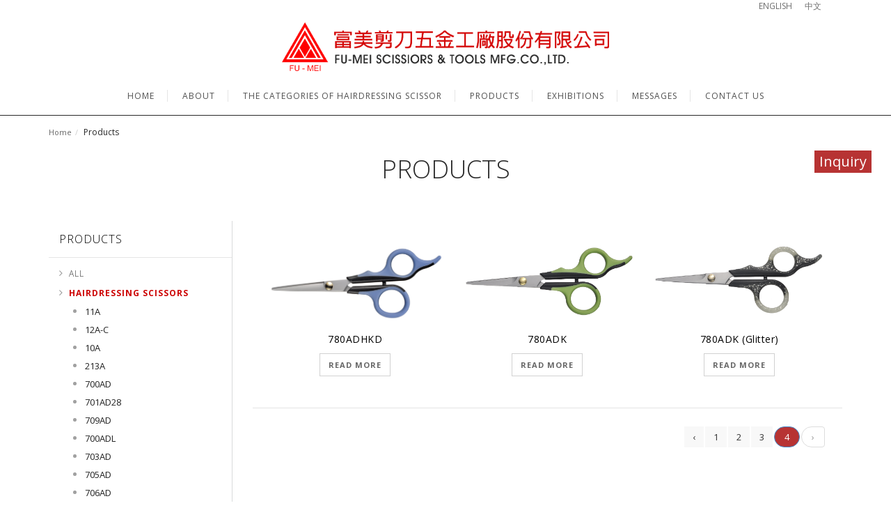

--- FILE ---
content_type: text/html; charset=UTF-8
request_url: https://scissorstec.com/product?productType=1&page=4
body_size: 3809
content:
<!DOCTYPE html>
<html>
<head>
	<meta http-equiv="x-ua-compatible" content="ie=edge">
	<meta name="viewport" content="width=device-width, initial-scale=1, maximum-scale=1">
	<meta name="csrf-token" content="TB5bUytHUQvCLki4piuRhGK3xeNZ4NXb5PGd8dO4">
    <meta name="msvalidate.01" content="2D3A6FCB5B3CB226FD6A221F8ED90C06">
	<title>FU-MEI</title>
	<link href="/plugins/bootstrap/bootstrap.css" rel="stylesheet">
	<link href="/plugins/font-awesome/font-awesome.css" rel="stylesheet">
	<link href="/plugins/owl.carousel/owl.carousel.css" rel="stylesheet">
	<link href="/plugins/jquery.mobile-menu/jquery.mobile-menu.css" rel="stylesheet">
	<link href="/plugins/revslider/revslider.css" rel="stylesheet">
	<link href="/css/web.css?v=24" rel="stylesheet">
	<link href='//fonts.googleapis.com/css?family=Open+Sans:400,300,600,700,800' rel='stylesheet' type='text/css'>
	<link href='//fonts.googleapis.com/css?family=Raleway:400,300,600,500,700,800' rel='stylesheet' type='text/css'>
	<style>
.box-content > ul > li > a.act {
    color: #CD0404;
    font-weight: bold;
}

.side-nav-categories {
    box-shadow: 1px 0 0 #D9DADB;
}

.pro-grid {
    box-shadow: 0 0 0;
}

.products-grid .item .item-inner {
    padding-bottom: 2rem;
}

.side-nav-categories ul .second {
    list-style-type:disc;
    padding-left: 37px;
    color: #A1A1A1;
}

.box-category ul li .third {
    color: #8C8C8C;
    font-size: 1rem;
}

.products-grid .item .item-inner .item-img .item-img-info .fit {
	object-fit: contain;
}
</style>
</head>
<body class="cms-index-index cms-home-page">
	<div id="page">
		<header>
			<div class="container">
				<div class="lang">
                    <a href='/setLang/us'>ENGLISH</a>&nbsp;&nbsp;&nbsp;&nbsp;&nbsp;
                    <a href='/setLang/tw'>中文</a>
				</div>
			</div>
			<div class="header-container">
				<div class="container">
					<div class="row">
						<div class="logo-block">
							<div class="logo"><a href="/"><img src="/images/logo.png?v=100"></a></div>
						</div>
					</div>
				</div>
			</div>

		</header>
		<nav>
    <div class="container">
        <div class="mm-toggle-wrap">
            <div class="mm-toggle"><i class="fa fa-align-justify"></i><span class="mm-label">Menu</span></div>
        </div>
        <div class="nav-inner">
            <ul id="nav" class="hidden-xs">
                <li class="level0 parent drop-menu" id="nav-home"><a href="/" class="level-top"><span>Home</span></a></li>
                <li><a class="level-top" href="/about"><span>About</span></a></li>
                <li><a class="level-top" href="/hairdressing"><span>The categories of hairdressing scissor</span></a></li>
                <li><a class="level-top" href="/product"><span>Products</span></a></li>
                <li><a class="level-top" href="/exhibition"><span>Exhibitions</span></a></li>
                <li><a class="level-top" href="/message"><span>Messages</span></a></li>
                <li><a class="level-top" href="/contact"><span>Contact Us</span></a></li>
            </ul>
        </div>
    </div>
</nav>

		<div class="breadcrumbs">
	<div class="container">
		<div class="row">
			<div class="col-xs-12">
				<ul>
					<li class="home"><a href="/">Home</a><span>/</span></li>
					<li>Products</li>
				</ul>
			</div>
		</div>
	</div>
</div>

<div class="container">
    <div class="row">
        <div class="col-md-12 my-title">
            <h1>Products</h1>
        </div>
    </div>
</div>

<section class="main-container col2-left-layout">
    <div class="container">
        <div class="row">
            <div class="col-sm-9 col-xs-12 col-sm-push-3">
                <article class="col-main pro-grid">
                    <div class="category-products">
						<ul class="products-grid">
							                            <li class="item col-lg-4 col-md-4 col-sm-6 col-xs-6">
                                <div class="item-inner">
                                    <div class="item-img">
                                        <div class="item-img-info">
                                            <a href="/product/134" title="780ADHKD" class="products-image"> <img class="fit" src="/uploads/product/product-15888382362635.jpg" height='130'></a>
                                        </div>
                                    </div>
                                    <div class="item-info">
                                        <div class="info-inner">
                                            <div class="item-title"><a href="/product/134" title="780ADHKD">780ADHKD</a></div>
                                            <div class="item-content">
                                                <div class="action">
                                                    <button class="button btn-cart" type="button" onClick='location.href="/product/134"'><span>READ MORE</span></button>
                                                </div>
                                            </div>
                                        </div>
                                    </div>
                                </div>
                            </li>
							                            <li class="item col-lg-4 col-md-4 col-sm-6 col-xs-6">
                                <div class="item-inner">
                                    <div class="item-img">
                                        <div class="item-img-info">
                                            <a href="/product/131" title="780ADK" class="products-image"> <img class="fit" src="/uploads/product/product-15888381290382.jpg" height='130'></a>
                                        </div>
                                    </div>
                                    <div class="item-info">
                                        <div class="info-inner">
                                            <div class="item-title"><a href="/product/131" title="780ADK">780ADK</a></div>
                                            <div class="item-content">
                                                <div class="action">
                                                    <button class="button btn-cart" type="button" onClick='location.href="/product/131"'><span>READ MORE</span></button>
                                                </div>
                                            </div>
                                        </div>
                                    </div>
                                </div>
                            </li>
							                            <li class="item col-lg-4 col-md-4 col-sm-6 col-xs-6">
                                <div class="item-inner">
                                    <div class="item-img">
                                        <div class="item-img-info">
                                            <a href="/product/135" title="780ADK (Glitter)" class="products-image"> <img class="fit" src="/uploads/product/product-15888384338066.jpg" height='130'></a>
                                        </div>
                                    </div>
                                    <div class="item-info">
                                        <div class="info-inner">
                                            <div class="item-title"><a href="/product/135" title="780ADK (Glitter)">780ADK (Glitter)</a></div>
                                            <div class="item-content">
                                                <div class="action">
                                                    <button class="button btn-cart" type="button" onClick='location.href="/product/135"'><span>READ MORE</span></button>
                                                </div>
                                            </div>
                                        </div>
                                    </div>
                                </div>
                            </li>
													</ul>
					</div>

                    <div class="toolbar">
                        <div class="row">
                            <div class="col-lg-12">
                                <div class="pager">
                                    <div class="pages">
        <ul class="pagination">
            
                            <li>
                    <a href="https://scissorstec.com/product?productType=1&amp;page=3" rel="prev" aria-label="&laquo; Previous">&lsaquo;</a>
                </li>
            
            
                            
                
                
                                                                                        <li><a href="https://scissorstec.com/product?productType=1&amp;page=1">1</a></li>
                                                                                                <li><a href="https://scissorstec.com/product?productType=1&amp;page=2">2</a></li>
                                                                                                <li><a href="https://scissorstec.com/product?productType=1&amp;page=3">3</a></li>
                                                                                                <li class="active" aria-current="page"><span>4</span></li>
                                                                        
            
                            <li class="disabled" aria-disabled="true" aria-label="Next &raquo;">
                    <span aria-hidden="true">&rsaquo;</span>
                </li>
                    </ul>
    </div>

                                </div>
                            </div>
                        </div>
                    </div>
                </article>
            </div>

            <div class="col-left sidebar col-sm-3 col-xs-12 col-sm-pull-9">
				<aside class="col-left sidebar">
					<div class="side-nav-categories">
						<div class="block-title">Products</div>
						<div class="box-content box-category">
							<ul>
								<li><a href="/product" class=''>All</a></li>
																	<li><a href="/product?productType=1" class='act'>Hairdressing Scissors</a></li>
																														<ul class='second'>
                                                                                                <li><a href="/product/81">11A</a></li>
                                                                                                <li><a href="/product/82">12A-C</a></li>
                                                                                                <li><a href="/product/80">10A</a></li>
                                                                                                <li><a href="/product/83">213A</a></li>
                                                                                                <li><a href="/product/95">700AD</a></li>
                                                                                                <li><a href="/product/97">701AD28</a></li>
                                                                                                <li><a href="/product/103">709AD</a></li>
                                                                                                <li><a href="/product/96">700ADL</a></li>
                                                                                                <li><a href="/product/98">703AD</a></li>
                                                                                                <li><a href="/product/99">705AD</a></li>
                                                                                                <li><a href="/product/100">706AD</a></li>
                                                                                                <li><a href="/product/101">707AD</a></li>
                                                                                                <li><a href="/product/102">708AD</a></li>
                                                                                                <li><a href="/product/105">712AD</a></li>
                                                                                                <li><a href="/product/106">713AD</a></li>
                                                                                                <li><a href="/product/104">711AD</a></li>
                                                                                                <li><a href="/product/107">716A</a></li>
                                                                                                <li><a href="/product/108">717AD</a></li>
                                                                                                <li><a href="/product/109">719AD</a></li>
                                                                                                <li><a href="/product/110">720ADK</a></li>
                                                                                                <li><a href="/product/111">721ADK</a></li>
                                                                                                <li><a href="/product/112">722ADK</a></li>
                                                                                                <li><a href="/product/113">724AD</a></li>
                                                                                                <li><a href="/product/114">725AD</a></li>
                                                                                                <li><a href="/product/115">727AD</a></li>
                                                                                                <li><a href="/product/118">732AK</a></li>
                                                                                                <li><a href="/product/119">735AD</a></li>
                                                                                                <li><a href="/product/116">730ADK</a></li>
                                                                                                <li><a href="/product/117">731AK</a></li>
                                                                                                <li><a href="/product/120">739AD</a></li>
                                                                                                <li><a href="/product/122">749AD30</a></li>
                                                                                                <li><a href="/product/121">745AD30</a></li>
                                                                                                <li><a href="/product/123">750AD27</a></li>
                                                                                                <li><a href="/product/124">752ADK</a></li>
                                                                                                <li><a href="/product/128">764ADK</a></li>
                                                                                                <li><a href="/product/127">756ADK</a></li>
                                                                                                <li><a href="/product/126">754ADK</a></li>
                                                                                                <li><a href="/product/125">753ADK</a></li>
                                                                                                <li><a href="/product/129">768AD40</a></li>
                                                                                                <li><a href="/product/130">763AD</a></li>
                                                                                                <li><a href="/product/131">780ADK</a></li>
                                                                                                <li><a href="/product/132">780AD40</a></li>
                                                                                                <li><a href="/product/134">780ADHKD</a></li>
                                                                                                <li><a href="/product/133">780ADH40</a></li>
                                                                                                <li><a href="/product/135">780ADK (Glitter)</a></li>
                                                                                                <li><a href="/product/136">700AN1</a></li>
                                                                                                <li><a href="/product/84">233A</a></li>
                                                                                                <li><a href="/product/137">730PL5DK</a></li>
                                                											</ul>
																																				<li><a href="/product?productType=2" class=''>Tailor Scissor</a></li>
																																													<li><a href="/product?productType=3" class=''>Kitchen Scissors</a></li>
																																													<li><a href="/product?productType=4" class=''>Craft Scissors</a></li>
																																													<li><a href="/product?productType=5" class=''>Pet Grooming Scissors</a></li>
																																													<li><a href="/product?productType=6" class=''>Office Scissors</a></li>
																																													<li><a href="/product?productType=7" class=''>Multi-Purpose scissors</a></li>
																																													<li><a href="/product?productType=8" class=''>Household Scissors</a></li>
																																													<li><a href="/product?productType=9" class=''>Gift Scissors</a></li>
																																													<li><a href="/product?productType=10" class=''>Letter Opener</a></li>
																																													<li><a href="/product?productType=11" class=''>Specialistic Scissors</a></li>
																																											</ul>
						</div>
					</div>
				</aside>
			</div>
        </div>
    </div>
</section>

		<!-- Footer -->
        <footer>
    <div class="footer-inner">
        <div class="container">
            <div class="row">
				<div class="col-xs-12 col-lg-4">
                    <div class="footer-column f1">
                        <img src="/images/logo.png?v=100">
                        <address>
                            <ul class="links">
                                <li><i class="fa fa-map-marker"></i>No. 6-2, Ton-Shih Lane, Ting-Nien Village, Fu-Hsing Hsiang, Chang-Hua Hsien 50662, Taiwan (R.O.C.)</li>
                                <li><i class="fa fa-mobile"></i>Factory Tel +886-2-27067942</li>
                                <li><i class="fa fa-mobile"></i>Sales Department Tel +886-2-27067942</li>
                                <li><i class="fa fa-envelope"></i><a href="/cdn-cgi/l/email-protection" class="__cf_email__" data-cfemail="6e081b02020a0f19005f5c2e09030f0702400d0103">[email&#160;protected]</a></li>
                            </ul>
                        </address>
                    </div>
                </div>
                <div class="col-xs-12 col-lg-2 col-lg-offset-1 col-md-4">
                    <div class="footer-column f2 pull-left">
                        <h4>SITE MAP</h4>
                        <ul class="links">
                            <li class="first"><a title="index" href="/">Home</a></li>
                            <li><a title="about" href="/about">About</a></li>
                            <li><a title="Exhibition" href="/exhibition">Exhibitions</a></li>
                            <li><a title="Message" href="/message">Messages</a></li>
                            <li><a title="about" href="/contact">Contact Us</a></li>
                        </ul>
                    </div>

                </div>
				<div class="col-xs-6 col-lg-2 col-md-4">
					<div class="footer-column f2 pull-left">
                        <h4>PRODUCTS</h4>
                        <ul class="links">
                            																<li><a title="Hairdressing Scissors" href="/product?productType=1">Hairdressing Scissors</a></li>
								                            								                            																<li><a title="Kitchen Scissors" href="/product?productType=3">Kitchen Scissors</a></li>
								                            								                            																<li><a title="Pet Grooming Scissors" href="/product?productType=5">Pet Grooming Scissors</a></li>
								                            								                            																<li><a title="Multi-Purpose scissors" href="/product?productType=7">Multi-Purpose scissors</a></li>
								                            								                            																<li><a title="Gift Scissors" href="/product?productType=9">Gift Scissors</a></li>
								                            								                            																<li><a title="Specialistic Scissors" href="/product?productType=11">Specialistic Scissors</a></li>
								                                                    </ul>
                    </div>
				</div>
				<div class="col-xs-6 col-lg-2 col-md-4">
					<div class="footer-column f2 pull-left">
                        <h4>&nbsp;</h4>
                        <ul class="links">
                            								                            																<li><a title="Tailor Scissor" href="/product?productType=2">Tailor Scissor</a></li>
								                            								                            																<li><a title="Craft Scissors" href="/product?productType=4">Craft Scissors</a></li>
								                            								                            																<li><a title="Office Scissors" href="/product?productType=6">Office Scissors</a></li>
								                            								                            																<li><a title="Household Scissors" href="/product?productType=8">Household Scissors</a></li>
								                            								                            																<li><a title="Letter Opener" href="/product?productType=10">Letter Opener</a></li>
								                            								                                                    </ul>
                    </div>
				</div>
                <div class="col-xs-12 col-lg-3">
                    <div class="footer-column-last">
						<h4>Follow Us</h4>
                        <div class="social">
                            <ul class="link">
                                <li class="fb pull-left"><a target='_blank' href="https://www.facebook.com/FuMeiScissors/"></a></li>
                                <li class="ig pull-left"><a target='_blank' href="https://www.instagram.com/fumeiscissors/"></a></li>
                            </ul>
                        </div>
						<br><br>
						<div class="copyright">Copyright &copy; 2020 FU-MEI Scissors. All Rights Reversed.</div>
                    </div>
                </div>
            </div>
        </div>
    </div>
</footer>


        <div class="fixed-inquiry">
            <button type="button" id="inquiry-cart">Inquiry <small></small></button>
        </div>
	</div>

    <div id="mobile-menu">
    <ul>
        <li><a href="/">Home</a></li>
        <li><a href="/about">About</a></li>
        <li><a href="/hairdressing">The categories of hairdressing scissor</a></li>
        <li><a href="/product">Products</a></li>
        <li><a href="/exhibition">Exhibitions</a></li>
        <li><a href="/">Partners</a></li>
        <li><a href="/message">Messages</a></li>
        <li><a href="/contact">Contact Us</a></li>
    </ul>
</div>

    <script data-cfasync="false" src="/cdn-cgi/scripts/5c5dd728/cloudflare-static/email-decode.min.js"></script><script src="/plugins/jquery.js"></script>
    <script src="/plugins/bootstrap/bootstrap.js"></script>
    <script src="/plugins/owl.carousel/owl.carousel.js"></script>
    <script src="/plugins/jquery.mobile-menu/jquery.mobile-menu.js"></script>
    <script src="/plugins/revslider/revslider.js"></script>
    <script src="/plugins/countdown.js"></script>
    <script src="/js/common.js"></script>
    <script src="/js/web.js"></script>
    <script>
    var dthen1 = new Date("12/25/19 11:59:00 PM");
    start = "08/04/18 03:02:11 AM";
    start_date = Date.parse(start);
    var dnow1 = new Date(start_date);
    if (CountStepper > 0) {
        ddiff = new Date((dnow1) - (dthen1));
    } else {
        ddiff = new Date((dthen1) - (dnow1));
    }
    gsecs1 = Math.floor(ddiff.valueOf() / 1000);
    var iid1 = "countbox_1";
    CountBack_slider(gsecs1, "countbox_1", 1);

	$("#inquiry-cart").click(function () {
		location.href = '/inquiry';
	});
    </script>
	<script src="/js/common.js"></script>
<script defer src="https://static.cloudflareinsights.com/beacon.min.js/vcd15cbe7772f49c399c6a5babf22c1241717689176015" integrity="sha512-ZpsOmlRQV6y907TI0dKBHq9Md29nnaEIPlkf84rnaERnq6zvWvPUqr2ft8M1aS28oN72PdrCzSjY4U6VaAw1EQ==" data-cf-beacon='{"version":"2024.11.0","token":"72dec311b2814d129540dc2272b3ad59","r":1,"server_timing":{"name":{"cfCacheStatus":true,"cfEdge":true,"cfExtPri":true,"cfL4":true,"cfOrigin":true,"cfSpeedBrain":true},"location_startswith":null}}' crossorigin="anonymous"></script>
</body>
</html>


--- FILE ---
content_type: text/css
request_url: https://scissorstec.com/plugins/jquery.mobile-menu/jquery.mobile-menu.css
body_size: 742
content:
html{overflow-x:hidden}#page{left:0;position:relative}.mmPushBody{height:100%;overflow-x:hidden;width:100%}#mobile-menu{background:#fff;border-right:1px solid #ccc;box-shadow:0 1px 8px #555;box-sizing:content-box;display:none;line-height:1.42857;position:absolute;text-transform:uppercase;top:0;z-index:99999}.mobile-menu{box-sizing:border-box;float:left;list-style-type:none;margin:0;padding-left:0;position:relative;width:100%}.mobile-menu ul{margin-left:0;padding-left:0}.mobile-menu ul .expand{background:#fff}.mobile-menu .mm-search{background-color:#fff;box-sizing:border-box;color:#555;height:50px;margin-bottom:5px;padding:5px 10px;margin-top:5px}.mobile-menu .input-group{border-collapse:separate;display:table;position:relative}.mobile-menu .input-group .form-control:last-child{border-bottom-left-radius:0;border-top-left-radius:0}.mobile-menu .input-group .form-control{display:table-cell;float:left;height:36px;margin-bottom:0;position:relative;width:100%;z-index:2}.mobile-menu .input-group-btn{display:inline-block;font-size:0;position:relative;vertical-align:middle;white-space:nowrap;width:1%}.mobile-menu #search1 input{height:36px;margin:0;padding-left:10px;width:85%;border:1px #ddd solid}.mobile-menu #search1 button{background:#e76d66;border:medium none;color:#fff;display:inline-block;float:none;line-height:24px;padding:4px 10px 10px}.mobile-menu .input-group-btn:first-child>.btn{border-bottom-right-radius:0;border-top-right-radius:0}.mobile-menu .input-group-btn>.btn{height:36px;position:relative}.mobile-menu .btn{background-image:none;border-radius:0;cursor:pointer;display:inline-block;font-size:15px;font-weight:400;line-height:1.42857;margin-bottom:0;text-align:center;vertical-align:middle;white-space:nowrap}.mobile-menu .form-control{background-color:#fff;border:0 none;border-radius:0;color:#555;font-size:15px;height:18px;padding:6px 0}.mobile-menu .btn-default{background-color:#fff;border:0 none;height:30px;padding:4px 5px}.mobile-menu .btn-default:hover{color:#e76d66}.mm-search #search1{width:100%}.mobile-menu .btn-default:focus{background-color:#fff}.mobile-menu .btn-default:active{background-color:#fff}.mobile-menu .home{background-color:#e76d66;color:#fff;overflow:hidden}.mobile-menu .home i{padding-right:5px}.mobile-menu .home a.active{color:#fff!important}.mobile-menu .expand{border-left:1px solid #ddd;color:#e76d66;margin-left:20px;padding:0 10px;position:absolute;right:0;width:35px}.mobile-menu .expand:hover{cursor:pointer}.mobile-menu li{border-top:1px solid #ddd;display:block;float:left;margin-left:0;padding-left:0;position:relative;width:100%}.mobile-menu li .home a{color:#fff}.mobile-menu li a{color:#222;display:block;font-weight:700;overflow:hidden;padding:10px 10px 10px 15px;text-decoration:none;white-space:normal}.mobile-menu li a.active{color:#e76d66}.mobile-menu li li{background:#fff}.mobile-menu li li a{font-weight:400;padding-left:25px}.mobile-menu li li li{background:#fff}.mobile-menu li li li a{padding-left:35px}.mobile-menu .social a{float:left;margin:10px 0 10px 15px;padding:0}.mobile-menu .social i{color:#e76d66;font-size:22px}.mobile-menu input.simple:focus{border:medium none;box-shadow:none;transition:none 0s ease 0s}.mobile-menu [class^=icon-]:before{margin-left:0;margin-right:0}.mobile-menu [class*=" icon-"]:before{margin-left:0;margin-right:0}.mm-toggle-wrap{background:#fff;color:#e76d66;line-height:1;overflow:hidden}.mm-toggle{background:#fff;cursor:pointer;display:none;float:left;font-size:24px;height:40px;padding:8px 10px;width:auto}.mm-toggle .mm-label{display:none;font-size:13px;margin-left:3px;text-transform:uppercase;vertical-align:middle}#mobile-menu .top-links{display:inline-block;width:100%}#mobile-menu .top-links .lang-curr{border-bottom:1px solid #e5e5e5;float:none;margin:auto;padding:12px 15px;width:100%}#mobile-menu .top-links .form-language{border-left:0 solid #ececec;display:inline;float:left;line-height:17px;margin-left:0;padding-left:0}#mobile-menu .top-links ul.links{padding:0}#mobile-menu .top-links ul.links a{color:#333}#mobile-menu .top-links ul.links a:hover{color:#e76d66}#mobile-menu .top-links .links li{border-bottom:1px solid #e5e5e5;list-style:outside none none;padding:7px 15px}.mobile-menu li li a span.fa.fa-plus:before{content:""}.mobile-menu li li a span.fa.fa-plus{font-family:inherit;padding:0!important;font-weight:700}.mobile-menu .expand:before{content:"\f067";font-family:FontAwesome}.mobile-menu .expand.open:before{content:"\f068";font-family:FontAwesome}@media (max-width:767px){.mm-toggle{display:block}}


--- FILE ---
content_type: text/css
request_url: https://scissorstec.com/plugins/revslider/revslider.css
body_size: 1837
content:
#magik-slideshow{border:none;padding:0;margin-top:25px}#magik-slideshow .home-slider{width:66.6%;float:left}#magik-slideshow .RHS-banner{width:66.6%;float:left}.col-mid img{width:100%}.col-mid .img-block{margin-bottom:30px}.rev_slider_wrapper>ul{visibility:hidden}.rev_slider{overflow:visible}.rev_slider img{max-width:none!important;margin:0;padding:0;border-width:0;border:none;visibility:visible!important}.rev_slider .no-slides-text{font-weight:700;text-align:center;padding-top:80px}.rev_slider ul{margin:0;padding:0;list-style:none!important;list-style-type:none;background-position:0 0}.rev_slider ul li,.rev_slider>ul>li,.rev_slider>ul>li:before{list-style:none!important;position:absolute;visibility:hidden;margin:0!important;padding:0!important;overflow-x:visible;overflow-y:visible;list-style-type:none!important;background-image:none;background-position:0 0;text-indent:0}.rev_slider .caption,.rev_slider .tp-caption{visibility:hidden}.tp-simpleresponsive img{max-width:none}.tp-caption{z-index:1}.tp_inner_padding{box-sizing:border-box;max-height:none!important}.tp-caption.tp-hidden-caption,.tp-hide-revslider{visibility:hidden!important;display:none!important}.fullscreen-container{width:100%;position:relative;padding:0;margin:auto}.fullwidthbanner-container{width:100%;position:relative;padding:0;overflow:hidden;margin:auto}.fullwidthbanner-container .fullwidthabanner{width:100%;margin:auto}.tp-simpleresponsive .caption,.tp-simpleresponsive .tp-caption{text-align:center;margin:auto}#rev_slider_4_wrapper .info{width:100%;display:block;text-align:left;position:absolute;top:5%;left:5%}#rev_slider_4_wrapper .info1{width:100%;display:block;text-align:left;position:absolute;top:25%;left:7%}#rev_slider_4_wrapper .info1 .tp-caption.ExtraLargeTitle{color:#fff!important}#rev_slider_4_wrapper .info1 .tp-caption.ExtraLargeTitle span{border-bottom:#fff double!important;border-top:#fff double!important}#rev_slider_4_wrapper .info1 .tp-caption.LargeTitle{color:#fff!important}#rev_slider_4_wrapper .info1 .tp-caption.Title{color:#fff!important}#rev_slider_4_wrapper .info1 .buy-btn{color:#fff;border:1px #e62263 solid;background:#e62263}#rev_slider_4_wrapper .info1 .buy-btn:hover{background:#fff;color:#333}#rev_slider_4_wrapper .info1 .buy-btn:after{color:#fff}#rev_slider_4_wrapper .info1 .buy-btn:hover:after{color:#333}.tp-caption.ExtraLargeTitle{line-height:60px;font-weight:400;color:#333;text-decoration:none;background-color:transparent;padding:0;border-radius:0;font-size:18px;text-align:left;letter-spacing:0}.tp-caption.slide2{color:#333}.tp-caption.ExtraLargeTitle span{display:inline-block;margin:auto;border-bottom:1px #e76d66 solid;line-height:40px;text-transform:uppercase;letter-spacing:10px;font-size:12px}.tp-caption.LargeTitle{font-weight:900;color:#333;text-decoration:none;background-color:transparent;padding:5px 0 0 0;font-size:46px;text-align:left;letter-spacing:normal;text-transform:uppercase;font-family:Raleway,sans-serif;line-height:60px}.tp-caption.LargeTitle span{color:#333;line-height:60px;padding-left:0;padding-right:20px;border-radius:5px;text-align:left;display:inline-block}.view-more{padding:10px 35px;font-size:12px;text-transform:uppercase;font-weight:700;color:#eee;border:1px #eee solid}.buy-btn{padding:8px 20px;font-size:11px;text-transform:uppercase;font-weight:700;color:#e76d66;letter-spacing:1px;display:inline-block;border:1px #e76d66 solid;margin-top:25px;float:left}.buy-btn:hover{background:#000;color:#fff;border:1px #000 solid}.buy-btn:hover:after{color:#fff}.buy-btn:after{content:'\f0da';font-family:FontAwesome;display:inline-block!important;margin-left:10px;color:#e76d66;font-size:14px}.tp-caption.Title{font-size:13px;line-height:20px;font-weight:400;text-transform:none;font-family:'Open Sans',sans-serif;color:#333;text-decoration:none;background-color:transparent;padding:0;text-align:left;margin:auto}.small-text{color:#fff!important;letter-spacing:1px}.black-text .tp-caption.Title{color:#fff}.black-text .tp-caption.LargeTitle{color:#fff}.black-text .tp-caption.ExtraLargeTitle{color:#fff}.tp-caption.TitleOrange{font-size:18px;line-height:18px;font-weight:300;text-transform:uppercase;font-family:'Open Sans';color:#f8ba75;text-decoration:none;background-color:transparent;padding:0;border:0 none #ffd658;border-top-left-radius:0;border-top-right-radius:0;border-bottom-right-radius:0;border-bottom-left-radius:0;border-color:#ffd658;border-style:none;border-width:0;border-radius:0}.purchase.green,.purchase:hover.green,.tp-button.green,.tp-button:hover.green{background-color:#21a117;box-shadow:0 3px 0 0 #104d0b}.purchase.blue,.purchase:hover.blue,.tp-button.blue,.tp-button:hover.blue{background-color:#1d78cb;box-shadow:0 3px 0 0 #0f3e68}.purchase.red,.purchase:hover.red,.tp-button.red,.tp-button:hover.red{background-color:#cb1d1d;box-shadow:0 3px 0 0 #7c1212}.purchase.orange,.purchase:hover.orange,.tp-button.orange,.tp-button:hover.orange{background-color:#f70;box-shadow:0 3px 0 0 #a34c00}.purchase.darkgrey,.purchase:hover.darkgrey,.tp-button.darkgrey,.tp-button.grey,.tp-button:hover.darkgrey,.tp-button:hover.grey{background-color:#555;box-shadow:0 3px 0 0 #222}.purchase.lightgrey,.purchase:hover.lightgrey,.tp-button.lightgrey,.tp-button:hover.lightgrey{background-color:#888;box-shadow:0 3px 0 0 #555}.tpclear{clear:both}.tp-bullets{z-index:10;position:absolute;opacity:1}.tp-bullets.hidebullets{opacity:0}.tp-bullets.simplebullets.round .bullet.last{margin-right:3px}.tp-bullets.simplebullets.round-old .bullet.last{margin-right:0}.tp-bullets.simplebullets.square .bullet.last{margin-right:0}.tp-bullets.simplebullets.square-old .bullet.last{margin-right:0}.tp-bullets.simplebullets.navbar .bullet.first{margin-left:0!important}.tp-bullets.simplebullets.navbar .bullet.last{margin-right:0!important}.tp-bullets.simplebullets.navbar-old .bullet.first{margin-left:0!important}.tp-bullets.simplebullets.navbar-old .bullet.last{margin-right:0!important}.tp-bullets.simplebullets .bullet.selected,.tp-bullets.simplebullets .bullet:hover{background-position:top left}.tp-bullets.simplebullets.navbar .bullet.selected,.tp-bullets.simplebullets.navbar .bullet:hover,.tp-bullets.simplebullets.round .bullet.selected,.tp-bullets.simplebullets.round .bullet:hover{background-position:bottom left}.tparrows{opacity:1}.tp-leftarrow{z-index:100;cursor:pointer;position:relative;background:url(/images/left-a.png) no-repeat top left;width:40px;height:40px}.tp-rightarrow{z-index:100;cursor:pointer;position:relative;background:url(/images/right-a.png) no-repeat top left;width:40px;height:40px}.tp-leftarrow.navbar-old.thumbswitharrow{margin-right:10px}.tp-rightarrow.navbar-old.thumbswitharrow{margin-left:0}.tp-leftarrow.default{z-index:90;cursor:pointer;position:relative;background:#666 url(/images/left-a.png) no-repeat 13px 8px;width:40px;height:45px;left:0!important;opacity:0;background-size:10px}.tp-rightarrow.default{z-index:90;cursor:pointer;position:relative;background:#666 url(/images/right-a.png) no-repeat 13px 8px;width:40px;height:45px;right:0!important;opacity:0;background-size:10px}#rev_slider_4_wrapper:hover .tp-rightarrow.default{opacity:1}#rev_slider_4_wrapper:hover .tp-leftarrow.default{opacity:1}.tp-bullets.tp-thumbs{position:absolute;padding:3px;background-color:#fff;width:500px;height:50px;margin-top:-50px;vertical-align:top;display:none}.tp-bullets.tp-thumbs img{vertical-align:top}.fullwidthbanner-container .tp-thumbs{padding:3px;margin:auto -160px!important}.tp-bullets.tp-thumbs .tp-mask{width:500px;height:50px;overflow:hidden;position:relative}.tp-bullets.tp-thumbs .tp-mask .tp-thumbcontainer{width:500px;position:absolute}.tp-bullets.tp-thumbs .bullet{width:100px;height:50px;cursor:pointer;overflow:hidden;background:0 0;margin:0;float:left}.tp-bullets.tp-thumbs .bullet.selected,.tp-bullets.tp-thumbs .bullet:hover{opacity:1}.tp-thumbs img{width:100%}.tp-bannertimer.tp-bottom{top:auto;bottom:0!important;height:5px}.vjs-tech{margin-top:1px}.tp-caption .vjs-default-skin .vjs-big-play-button{left:50%;top:50%;margin-left:-20px;margin-top:-20px;width:40px;height:40px;border-radius:5px;border:none;box-shadow:none;text-shadow:none;line-height:30px;vertical-align:top;padding:0}.tp-caption .vjs-default-skin .vjs-big-play-button:before{position:absolute;top:0;left:0;line-height:40px;text-shadow:none!important;color:#fff;font-size:18px}.tp-caption .vjs-default-skin:hover .vjs-big-play-button,.vjs-default-skin .vjs-big-play-button:focus{box-shadow:none}.tp-caption img{background:0 0}.tp-simpleresponsive ul{list-style:none;padding:0;margin:0}.tp-simpleresponsive>ul li{list-style:none;position:absolute;visibility:hidden}.tp-leftarrow.default,.tp-rightarrow.default{font-family:FontAwesome;font-size:11px;font-weight:400;height:45px;width:40px;text-align:center;line-height:44px}.forcefullwidth_wrapper_tp_banner,.fullwidthbanner-container{max-width:100%;left:1px!important;margin:auto!important}#magik-slideshow .col-lg-8{padding:0}#magik-slideshow .col-lg-4{padding:0}@media only screen and (min-width:480px) and (max-width:767px){.tp-button{padding:4px 8px 3px;line-height:25px!important;font-size:11px!important;font-weight:400}}@media only screen and (min-width:0px) and (max-width:479px){.tp-button{padding:2px 5px 2px;line-height:20px!important;font-size:10px!important}.tp-leftarrow.default,.tp-rightarrow.default{background-size:8px}}@media only screen and (min-width:480px) and (max-width:767px){.tp-button{padding:4px 8px 3px;line-height:25px!important;font-size:11px!important;font-weight:400}#magik-slideshow .container{width:100%}.tp-leftarrow.default{margin-left:0;width:30px;height:35px;background-size:10px}.tp-rightarrow.default{margin-right:0;width:30px;height:35px;background-size:10px}.tp-leftarrow.default,.tp-rightarrow.default{font-family:FontAwesome;font-size:11px;font-weight:400;height:38px;width:28px;text-align:center;line-height:24px;background-size:8px}.buy-btn:after{display:none!important}}@media only screen and (min-width:0px) and (max-width:479px){.tp-button{padding:2px 5px 2px;line-height:20px!important;font-size:10px!important}#magik-slideshow .container{width:100%}.tp-leftarrow.default{margin-left:0;width:30px;height:35px;background-size:10px}.tp-rightarrow.default{margin-right:0;width:30px;height:35px;background-size:10px}.tp-leftarrow.default,.tp-rightarrow.default{font-family:FontAwesome;font-size:11px;font-weight:400;height:38px;width:28px;text-align:center;line-height:24px;background-size:8px}.buy-btn:after{display:none!important}#magik-slideshow{margin-top:12px;margin-bottom:10px}.forcefullwidth_wrapper_tp_banner,.fullwidthbanner-container{margin-bottom:15px!important}}@media only screen and (min-width:768px) and (max-width:991px){#magik-slideshow .container{width:100%}.tp-leftarrow.default{margin-left:0}.tp-rightarrow.default{margin-right:0}.forcefullwidth_wrapper_tp_banner,.fullwidthbanner-container{left:0!important}@media only screen and (min-width:992px) and (max-width:1200px){#magik-slideshow .container{width:100%}.tp-leftarrow.default{margin-left:0}.tp-rightarrow.default{margin-right:0}}}


--- FILE ---
content_type: application/javascript
request_url: https://scissorstec.com/plugins/revslider/revslider.js
body_size: 49636
content:
function revslider_showDoubleJqueryError(t){var e="Revolution Slider Error: You have some jquery.js library include that comes after the revolution files js include.";e+="<br> This includes make eliminates the revolution slider libraries, and make it not work.",e+="<br><br> To fix it you can:<br>&nbsp;&nbsp;&nbsp; 1. In the Slider Settings -> Troubleshooting set option:  <strong><b>Put JS Includes To Body</b></strong> option to true.",e="<span style='font-size:16px;color:#BC0C06;'>"+(e+="<br>&nbsp;&nbsp;&nbsp; 2. Find the double jquery.js include and remove it.")+"</span>",jQuery(t).show().html(e)}(function(t,e){"use strict";var i=function(t,e){return new i.Instance(t,e||{})};i.defaults={stop_browser_behavior:{userSelect:"none",touchAction:"none",touchCallout:"none",contentZooming:"none",userDrag:"none",tapHighlightColor:"rgba(0,0,0,0)"}},i.HAS_POINTEREVENTS=navigator.pointerEnabled||navigator.msPointerEnabled,i.HAS_TOUCHEVENTS="ontouchstart"in t,i.MOBILE_REGEX=/mobile|tablet|ip(ad|hone|od)|android/i,i.NO_MOUSEEVENTS=i.HAS_TOUCHEVENTS&&navigator.userAgent.match(i.MOBILE_REGEX),i.EVENT_TYPES={},i.DIRECTION_DOWN="down",i.DIRECTION_LEFT="left",i.DIRECTION_UP="up",i.DIRECTION_RIGHT="right",i.POINTER_MOUSE="mouse",i.POINTER_TOUCH="touch",i.POINTER_PEN="pen",i.EVENT_START="start",i.EVENT_MOVE="move",i.EVENT_END="end",i.DOCUMENT=document,i.plugins={},i.READY=!1,i.Instance=function(t,e){var a=this;return function(){if(!i.READY){for(var t in i.event.determineEventTypes(),i.gestures)i.gestures.hasOwnProperty(t)&&i.detection.register(i.gestures[t]);i.event.onTouch(i.DOCUMENT,i.EVENT_MOVE,i.detection.detect),i.event.onTouch(i.DOCUMENT,i.EVENT_END,i.detection.detect),i.READY=!0}}(),this.element=t,this.enabled=!0,this.options=i.utils.extend(i.utils.extend({},i.defaults),e||{}),this.options.stop_browser_behavior&&i.utils.stopDefaultBrowserBehavior(this.element,this.options.stop_browser_behavior),i.event.onTouch(t,i.EVENT_START,function(t){a.enabled&&i.detection.startDetect(a,t)}),this},i.Instance.prototype={on:function(t,e){for(var i=t.split(" "),a=0;i.length>a;a++)this.element.addEventListener(i[a],e,!1);return this},off:function(t,e){for(var i=t.split(" "),a=0;i.length>a;a++)this.element.removeEventListener(i[a],e,!1);return this},trigger:function(t,e){var a=i.DOCUMENT.createEvent("Event");a.initEvent(t,!0,!0),a.gesture=e;var n=this.element;return i.utils.hasParent(e.target,n)&&(n=e.target),n.dispatchEvent(a),this},enable:function(t){return this.enabled=t,this}};var a=null,n=!1,o=!1;i.event={bindDom:function(t,e,i){for(var a=e.split(" "),n=0;a.length>n;n++)t.addEventListener(a[n],i,!1)},onTouch:function(t,e,r){var s=this;this.bindDom(t,i.EVENT_TYPES[e],function(l){var d=l.type.toLowerCase();if(!d.match(/mouse/)||!o){(d.match(/touch/)||d.match(/pointerdown/)||d.match(/mouse/)&&1===l.which)&&(n=!0),d.match(/touch|pointer/)&&(o=!0);var h=0;n&&(i.HAS_POINTEREVENTS&&e!=i.EVENT_END?h=i.PointerEvent.updatePointer(e,l):d.match(/touch/)?h=l.touches.length:o||(h=d.match(/up/)?0:1),h>0&&e==i.EVENT_END?e=i.EVENT_MOVE:h||(e=i.EVENT_END),h||null===a?a=l:l=a,r.call(i.detection,s.collectEventData(t,e,l)),i.HAS_POINTEREVENTS&&e==i.EVENT_END&&(h=i.PointerEvent.updatePointer(e,l))),h||(a=null,n=!1,o=!1,i.PointerEvent.reset())}})},determineEventTypes:function(){var t;t=i.HAS_POINTEREVENTS?i.PointerEvent.getEvents():i.NO_MOUSEEVENTS?["touchstart","touchmove","touchend touchcancel"]:["touchstart mousedown","touchmove mousemove","touchend touchcancel mouseup"],i.EVENT_TYPES[i.EVENT_START]=t[0],i.EVENT_TYPES[i.EVENT_MOVE]=t[1],i.EVENT_TYPES[i.EVENT_END]=t[2]},getTouchList:function(t){return i.HAS_POINTEREVENTS?i.PointerEvent.getTouchList():t.touches?t.touches:[{identifier:1,pageX:t.pageX,pageY:t.pageY,target:t.target}]},collectEventData:function(t,e,a){var n=this.getTouchList(a,e),o=i.POINTER_TOUCH;return(a.type.match(/mouse/)||i.PointerEvent.matchType(i.POINTER_MOUSE,a))&&(o=i.POINTER_MOUSE),{center:i.utils.getCenter(n),timeStamp:(new Date).getTime(),target:a.target,touches:n,eventType:e,pointerType:o,srcEvent:a,preventDefault:function(){this.srcEvent.preventManipulation&&this.srcEvent.preventManipulation(),this.srcEvent.preventDefault&&this.srcEvent.preventDefault()},stopPropagation:function(){this.srcEvent.stopPropagation()},stopDetect:function(){return i.detection.stopDetect()}}}},i.PointerEvent={pointers:{},getTouchList:function(){var t=this,e=[];return Object.keys(t.pointers).sort().forEach(function(i){e.push(t.pointers[i])}),e},updatePointer:function(t,e){return t==i.EVENT_END?this.pointers={}:(e.identifier=e.pointerId,this.pointers[e.pointerId]=e),Object.keys(this.pointers).length},matchType:function(t,e){if(!e.pointerType)return!1;var a={};return a[i.POINTER_MOUSE]=e.pointerType==e.MSPOINTER_TYPE_MOUSE||e.pointerType==i.POINTER_MOUSE,a[i.POINTER_TOUCH]=e.pointerType==e.MSPOINTER_TYPE_TOUCH||e.pointerType==i.POINTER_TOUCH,a[i.POINTER_PEN]=e.pointerType==e.MSPOINTER_TYPE_PEN||e.pointerType==i.POINTER_PEN,a[t]},getEvents:function(){return["pointerdown MSPointerDown","pointermove MSPointerMove","pointerup pointercancel MSPointerUp MSPointerCancel"]},reset:function(){this.pointers={}}},i.utils={extend:function(t,i,a){for(var n in i)t[n]!==e&&a||(t[n]=i[n]);return t},hasParent:function(t,e){for(;t;){if(t==e)return!0;t=t.parentNode}return!1},getCenter:function(t){for(var e=[],i=[],a=0,n=t.length;n>a;a++)e.push(t[a].pageX),i.push(t[a].pageY);return{pageX:(Math.min.apply(Math,e)+Math.max.apply(Math,e))/2,pageY:(Math.min.apply(Math,i)+Math.max.apply(Math,i))/2}},getVelocity:function(t,e,i){return{x:Math.abs(e/t)||0,y:Math.abs(i/t)||0}},getAngle:function(t,e){var i=e.pageY-t.pageY,a=e.pageX-t.pageX;return 180*Math.atan2(i,a)/Math.PI},getDirection:function(t,e){return Math.abs(t.pageX-e.pageX)>=Math.abs(t.pageY-e.pageY)?t.pageX-e.pageX>0?i.DIRECTION_LEFT:i.DIRECTION_RIGHT:t.pageY-e.pageY>0?i.DIRECTION_UP:i.DIRECTION_DOWN},getDistance:function(t,e){var i=e.pageX-t.pageX,a=e.pageY-t.pageY;return Math.sqrt(i*i+a*a)},getScale:function(t,e){return t.length>=2&&e.length>=2?this.getDistance(e[0],e[1])/this.getDistance(t[0],t[1]):1},getRotation:function(t,e){return t.length>=2&&e.length>=2?this.getAngle(e[1],e[0])-this.getAngle(t[1],t[0]):0},isVertical:function(t){return t==i.DIRECTION_UP||t==i.DIRECTION_DOWN},stopDefaultBrowserBehavior:function(t,e){var i,a=["webkit","khtml","moz","ms","o",""];if(e&&t.style){for(var n=0;a.length>n;n++)for(var o in e)e.hasOwnProperty(o)&&(i=o,a[n]&&(i=a[n]+i.substring(0,1).toUpperCase()+i.substring(1)),t.style[i]=e[o]);"none"==e.userSelect&&(t.onselectstart=function(){return!1})}}},i.detection={gestures:[],current:null,previous:null,stopped:!1,startDetect:function(t,e){this.current||(this.stopped=!1,this.current={inst:t,startEvent:i.utils.extend({},e),lastEvent:!1,name:""},this.detect(e))},detect:function(t){if(this.current&&!this.stopped){t=this.extendEventData(t);for(var e=this.current.inst.options,a=0,n=this.gestures.length;n>a;a++){var o=this.gestures[a];if(!this.stopped&&!1!==e[o.name]&&!1===o.handler.call(o,t,this.current.inst)){this.stopDetect();break}}return this.current&&(this.current.lastEvent=t),t.eventType==i.EVENT_END&&!t.touches.length-1&&this.stopDetect(),t}},stopDetect:function(){this.previous=i.utils.extend({},this.current),this.current=null,this.stopped=!0},extendEventData:function(t){var e=this.current.startEvent;if(e&&(t.touches.length!=e.touches.length||t.touches===e.touches)){e.touches=[];for(var a=0,n=t.touches.length;n>a;a++)e.touches.push(i.utils.extend({},t.touches[a]))}var o=t.timeStamp-e.timeStamp,r=t.center.pageX-e.center.pageX,s=t.center.pageY-e.center.pageY,l=i.utils.getVelocity(o,r,s);return i.utils.extend(t,{deltaTime:o,deltaX:r,deltaY:s,velocityX:l.x,velocityY:l.y,distance:i.utils.getDistance(e.center,t.center),angle:i.utils.getAngle(e.center,t.center),direction:i.utils.getDirection(e.center,t.center),scale:i.utils.getScale(e.touches,t.touches),rotation:i.utils.getRotation(e.touches,t.touches),startEvent:e}),t},register:function(t){var a=t.defaults||{};return a[t.name]===e&&(a[t.name]=!0),i.utils.extend(i.defaults,a,!0),t.index=t.index||1e3,this.gestures.push(t),this.gestures.sort(function(t,e){return t.index<e.index?-1:t.index>e.index?1:0}),this.gestures}},i.gestures=i.gestures||{},i.gestures.Hold={name:"hold",index:10,defaults:{hold_timeout:500,hold_threshold:1},timer:null,handler:function(t,e){switch(t.eventType){case i.EVENT_START:clearTimeout(this.timer),i.detection.current.name=this.name,this.timer=setTimeout(function(){"hold"==i.detection.current.name&&e.trigger("hold",t)},e.options.hold_timeout);break;case i.EVENT_MOVE:t.distance>e.options.hold_threshold&&clearTimeout(this.timer);break;case i.EVENT_END:clearTimeout(this.timer)}}},i.gestures.Tap={name:"tap",index:100,defaults:{tap_max_touchtime:250,tap_max_distance:10,tap_always:!0,doubletap_distance:20,doubletap_interval:300},handler:function(t,e){if(t.eventType==i.EVENT_END){var a=i.detection.previous,n=!1;if(t.deltaTime>e.options.tap_max_touchtime||t.distance>e.options.tap_max_distance)return;a&&"tap"==a.name&&t.timeStamp-a.lastEvent.timeStamp<e.options.doubletap_interval&&t.distance<e.options.doubletap_distance&&(e.trigger("doubletap",t),n=!0),(!n||e.options.tap_always)&&(i.detection.current.name="tap",e.trigger(i.detection.current.name,t))}}},i.gestures.Swipe={name:"swipe",index:40,defaults:{swipe_max_touches:1,swipe_velocity:.7},handler:function(t,e){if(t.eventType==i.EVENT_END){if(e.options.swipe_max_touches>0&&t.touches.length>e.options.swipe_max_touches)return;(t.velocityX>e.options.swipe_velocity||t.velocityY>e.options.swipe_velocity)&&(e.trigger(this.name,t),e.trigger(this.name+t.direction,t))}}},i.gestures.Drag={name:"drag",index:50,defaults:{drag_min_distance:10,drag_max_touches:1,drag_block_horizontal:!1,drag_block_vertical:!1,drag_lock_to_axis:!1,drag_lock_min_distance:25},triggered:!1,handler:function(t,a){if(i.detection.current.name!=this.name&&this.triggered)return a.trigger(this.name+"end",t),this.triggered=!1,e;if(!(a.options.drag_max_touches>0&&t.touches.length>a.options.drag_max_touches))switch(t.eventType){case i.EVENT_START:this.triggered=!1;break;case i.EVENT_MOVE:if(t.distance<a.options.drag_min_distance&&i.detection.current.name!=this.name)return;i.detection.current.name=this.name,(i.detection.current.lastEvent.drag_locked_to_axis||a.options.drag_lock_to_axis&&a.options.drag_lock_min_distance<=t.distance)&&(t.drag_locked_to_axis=!0);var n=i.detection.current.lastEvent.direction;t.drag_locked_to_axis&&n!==t.direction&&(t.direction=i.utils.isVertical(n)?0>t.deltaY?i.DIRECTION_UP:i.DIRECTION_DOWN:0>t.deltaX?i.DIRECTION_LEFT:i.DIRECTION_RIGHT),this.triggered||(a.trigger(this.name+"start",t),this.triggered=!0),a.trigger(this.name,t),a.trigger(this.name+t.direction,t),(a.options.drag_block_vertical&&i.utils.isVertical(t.direction)||a.options.drag_block_horizontal&&!i.utils.isVertical(t.direction))&&t.preventDefault();break;case i.EVENT_END:this.triggered&&a.trigger(this.name+"end",t),this.triggered=!1}}},i.gestures.Transform={name:"transform",index:45,defaults:{transform_min_scale:.01,transform_min_rotation:1,transform_always_block:!1},triggered:!1,handler:function(t,a){if(i.detection.current.name!=this.name&&this.triggered)return a.trigger(this.name+"end",t),this.triggered=!1,e;if(!(2>t.touches.length))switch(a.options.transform_always_block&&t.preventDefault(),t.eventType){case i.EVENT_START:this.triggered=!1;break;case i.EVENT_MOVE:var n=Math.abs(1-t.scale),o=Math.abs(t.rotation);if(a.options.transform_min_scale>n&&a.options.transform_min_rotation>o)return;i.detection.current.name=this.name,this.triggered||(a.trigger(this.name+"start",t),this.triggered=!0),a.trigger(this.name,t),o>a.options.transform_min_rotation&&a.trigger("rotate",t),n>a.options.transform_min_scale&&(a.trigger("pinch",t),a.trigger("pinch"+(1>t.scale?"in":"out"),t));break;case i.EVENT_END:this.triggered&&a.trigger(this.name+"end",t),this.triggered=!1}}},i.gestures.Touch={name:"touch",index:-1/0,defaults:{prevent_default:!1,prevent_mouseevents:!1},handler:function(t,a){return a.options.prevent_mouseevents&&t.pointerType==i.POINTER_MOUSE?(t.stopDetect(),e):(a.options.prevent_default&&t.preventDefault(),t.eventType==i.EVENT_START&&a.trigger(this.name,t),e)}},i.gestures.Release={name:"release",index:1/0,handler:function(t,e){t.eventType==i.EVENT_END&&e.trigger(this.name,t)}},"object"==typeof module&&"object"==typeof module.exports?module.exports=i:(t.Hammer=i,"function"==typeof t.define&&t.define.amd&&t.define("hammer",[],function(){return i}))})(this),function(t,e){"use strict";t!==e&&(Hammer.event.bindDom=function(i,a,n){t(i).on(a,function(t){var i=t.originalEvent||t;i.pageX===e&&(i.pageX=t.pageX,i.pageY=t.pageY),i.target||(i.target=t.target),i.which===e&&(i.which=i.button),i.preventDefault||(i.preventDefault=t.preventDefault),i.stopPropagation||(i.stopPropagation=t.stopPropagation),n.call(this,i)})},Hammer.Instance.prototype.on=function(e,i){return t(this.element).on(e,i)},Hammer.Instance.prototype.off=function(e,i){return t(this.element).off(e,i)},Hammer.Instance.prototype.trigger=function(e,i){var a=t(this.element);return a.has(i.target).length&&(a=t(i.target)),a.trigger({type:e,gesture:i})},t.fn.hammer=function(e){return this.each(function(){var i=t(this),a=i.data("hammer");a?a&&e&&Hammer.utils.extend(a.options,e):i.data("hammer",new Hammer(this,e||{}))})})}(window.jQuery||window.Zepto),function(t){"use strict";var e=t.GreenSockGlobals||t;if(!e.TweenLite){var i,a,n,o,r,s=function(t){var i,a=t.split("."),n=e;for(i=0;a.length>i;i++)n[a[i]]=n=n[a[i]]||{};return n},l=s("com.greensock"),d=1e-10,h=[].slice,p=function(){},c=function(){var t=Object.prototype.toString,e=t.call([]);return function(i){return null!=i&&(i instanceof Array||"object"==typeof i&&!!i.push&&t.call(i)===e)}}(),f={},u=function(i,a,n,o){this.sc=f[i]?f[i].sc:[],f[i]=this,this.gsClass=null,this.func=n;var r=[];this.check=function(l){for(var d,h,p,c,m=a.length,g=m;--m>-1;)(d=f[a[m]]||new u(a[m],[])).gsClass?(r[m]=d.gsClass,g--):l&&d.sc.push(this);if(0===g&&n)for(p=(h=("com.greensock."+i).split(".")).pop(),c=s(h.join("."))[p]=this.gsClass=n.apply(n,r),o&&(e[p]=c,"function"==typeof define&&define.amd?define((t.GreenSockAMDPath?t.GreenSockAMDPath+"/":"")+i.split(".").join("/"),[],function(){return c}):"undefined"!=typeof module&&module.exports&&(module.exports=c)),m=0;this.sc.length>m;m++)this.sc[m].check()},this.check(!0)},m=t._gsDefine=function(t,e,i,a){return new u(t,e,i,a)},g=l._class=function(t,e,i){return e=e||function(){},m(t,[],function(){return e},i),e};m.globals=e;var v=[0,0,1,1],_=[],w=g("easing.Ease",function(t,e,i,a){this._func=t,this._type=i||0,this._power=a||0,this._params=e?v.concat(e):v},!0),y=w.map={},b=w.register=function(t,e,i,a){for(var n,o,r,s,d=e.split(","),h=d.length,p=(i||"easeIn,easeOut,easeInOut").split(",");--h>-1;)for(o=d[h],n=a?g("easing."+o,null,!0):l.easing[o]||{},r=p.length;--r>-1;)s=p[r],y[o+"."+s]=y[s+o]=n[s]=t.getRatio?t:t[s]||new t};for((n=w.prototype)._calcEnd=!1,n.getRatio=function(t){if(this._func)return this._params[0]=t,this._func.apply(null,this._params);var e=this._type,i=this._power,a=1===e?1-t:2===e?t:.5>t?2*t:2*(1-t);return 1===i?a*=a:2===i?a*=a*a:3===i?a*=a*a*a:4===i&&(a*=a*a*a*a),1===e?1-a:2===e?a:.5>t?a/2:1-a/2},a=(i=["Linear","Quad","Cubic","Quart","Quint,Strong"]).length;--a>-1;)n=i[a]+",Power"+a,b(new w(null,null,1,a),n,"easeOut",!0),b(new w(null,null,2,a),n,"easeIn"+(0===a?",easeNone":"")),b(new w(null,null,3,a),n,"easeInOut");y.linear=l.easing.Linear.easeIn,y.swing=l.easing.Quad.easeInOut;var x=g("events.EventDispatcher",function(t){this._listeners={},this._eventTarget=t||this});(n=x.prototype).addEventListener=function(t,e,i,a,n){n=n||0;var s,l,d=this._listeners[t],h=0;for(null==d&&(this._listeners[t]=d=[]),l=d.length;--l>-1;)(s=d[l]).c===e&&s.s===i?d.splice(l,1):0===h&&n>s.pr&&(h=l+1);d.splice(h,0,{c:e,s:i,up:a,pr:n}),this!==o||r||o.wake()},n.removeEventListener=function(t,e){var i,a=this._listeners[t];if(a)for(i=a.length;--i>-1;)if(a[i].c===e)return void a.splice(i,1)},n.dispatchEvent=function(t){var e,i,a,n=this._listeners[t];if(n)for(e=n.length,i=this._eventTarget;--e>-1;)(a=n[e]).up?a.c.call(a.s||i,{type:t,target:i}):a.c.call(a.s||i)};var T=t.requestAnimationFrame,C=t.cancelAnimationFrame,P=Date.now||function(){return(new Date).getTime()},k=P();for(a=(i=["ms","moz","webkit","o"]).length;--a>-1&&!T;)T=t[i[a]+"RequestAnimationFrame"],C=t[i[a]+"CancelAnimationFrame"]||t[i[a]+"CancelRequestAnimationFrame"];g("Ticker",function(t,e){var i,a,n,s,l,d=this,h=P(),c=!1!==e&&T,f=function(t){k=P(),d.time=(k-h)/1e3;var e,o=d.time-l;(!i||o>0||!0===t)&&(d.frame++,l+=o+(o>=s?.004:s-o),e=!0),!0!==t&&(n=a(f)),e&&d.dispatchEvent("tick")};x.call(d),d.time=d.frame=0,d.tick=function(){f(!0)},d.sleep=function(){null!=n&&(c&&C?C(n):clearTimeout(n),a=p,n=null,d===o&&(r=!1))},d.wake=function(){null!==n&&d.sleep(),a=0===i?p:c&&T?T:function(t){return setTimeout(t,0|1e3*(l-d.time)+1)},d===o&&(r=!0),f(2)},d.fps=function(t){return arguments.length?(s=1/((i=t)||60),l=this.time+s,void d.wake()):i},d.useRAF=function(t){return arguments.length?(d.sleep(),c=t,void d.fps(i)):c},d.fps(t),setTimeout(function(){c&&(!n||5>d.frame)&&d.useRAF(!1)},1500)}),(n=l.Ticker.prototype=new l.events.EventDispatcher).constructor=l.Ticker;var O=g("core.Animation",function(t,e){if(this.vars=e=e||{},this._duration=this._totalDuration=t||0,this._delay=Number(e.delay)||0,this._timeScale=1,this._active=!0===e.immediateRender,this.data=e.data,this._reversed=!0===e.reversed,X){r||o.wake();var i=this.vars.useFrames?Y:X;i.add(this,i._time),this.vars.paused&&this.paused(!0)}});o=O.ticker=new l.Ticker,(n=O.prototype)._dirty=n._gc=n._initted=n._paused=!1,n._totalTime=n._time=0,n._rawPrevTime=-1,n._next=n._last=n._onUpdate=n._timeline=n.timeline=null,n._paused=!1;var E=function(){r&&P()-k>2e3&&o.wake(),setTimeout(E,2e3)};E(),n.play=function(t,e){return arguments.length&&this.seek(t,e),this.reversed(!1).paused(!1)},n.pause=function(t,e){return arguments.length&&this.seek(t,e),this.paused(!0)},n.resume=function(t,e){return arguments.length&&this.seek(t,e),this.paused(!1)},n.seek=function(t,e){return this.totalTime(Number(t),!1!==e)},n.restart=function(t,e){return this.reversed(!1).paused(!1).totalTime(t?-this._delay:0,!1!==e,!0)},n.reverse=function(t,e){return arguments.length&&this.seek(t||this.totalDuration(),e),this.reversed(!0).paused(!1)},n.render=function(){},n.invalidate=function(){return this},n.isActive=function(){var t,e=this._timeline,i=this._startTime;return!e||!this._gc&&!this._paused&&e.isActive()&&(t=e.rawTime())>=i&&i+this.totalDuration()/this._timeScale>t},n._enabled=function(t,e){return r||o.wake(),this._gc=!t,this._active=this.isActive(),!0!==e&&(t&&!this.timeline?this._timeline.add(this,this._startTime-this._delay):!t&&this.timeline&&this._timeline._remove(this,!0)),!1},n._kill=function(){return this._enabled(!1,!1)},n.kill=function(t,e){return this._kill(t,e),this},n._uncache=function(t){for(var e=t?this:this.timeline;e;)e._dirty=!0,e=e.timeline;return this},n._swapSelfInParams=function(t){for(var e=t.length,i=t.concat();--e>-1;)"{self}"===t[e]&&(i[e]=this);return i},n.eventCallback=function(t,e,i,a){if("on"===(t||"").substr(0,2)){var n=this.vars;if(1===arguments.length)return n[t];null==e?delete n[t]:(n[t]=e,n[t+"Params"]=c(i)&&-1!==i.join("").indexOf("{self}")?this._swapSelfInParams(i):i,n[t+"Scope"]=a),"onUpdate"===t&&(this._onUpdate=e)}return this},n.delay=function(t){return arguments.length?(this._timeline.smoothChildTiming&&this.startTime(this._startTime+t-this._delay),this._delay=t,this):this._delay},n.duration=function(t){return arguments.length?(this._duration=this._totalDuration=t,this._uncache(!0),this._timeline.smoothChildTiming&&this._time>0&&this._time<this._duration&&0!==t&&this.totalTime(this._totalTime*(t/this._duration),!0),this):(this._dirty=!1,this._duration)},n.totalDuration=function(t){return this._dirty=!1,arguments.length?this.duration(t):this._totalDuration},n.time=function(t,e){return arguments.length?(this._dirty&&this.totalDuration(),this.totalTime(t>this._duration?this._duration:t,e)):this._time},n.totalTime=function(t,e,i){if(r||o.wake(),!arguments.length)return this._totalTime;if(this._timeline){if(0>t&&!i&&(t+=this.totalDuration()),this._timeline.smoothChildTiming){this._dirty&&this.totalDuration();var a=this._totalDuration,n=this._timeline;if(t>a&&!i&&(t=a),this._startTime=(this._paused?this._pauseTime:n._time)-(this._reversed?a-t:t)/this._timeScale,n._dirty||this._uncache(!1),n._timeline)for(;n._timeline;)n._timeline._time!==(n._startTime+n._totalTime)/n._timeScale&&n.totalTime(n._totalTime,!0),n=n._timeline}this._gc&&this._enabled(!0,!1),(this._totalTime!==t||0===this._duration)&&this.render(t,e,!1)}return this},n.progress=n.totalProgress=function(t,e){return arguments.length?this.totalTime(this.duration()*t,e):this._time/this.duration()},n.startTime=function(t){return arguments.length?(t!==this._startTime&&(this._startTime=t,this.timeline&&this.timeline._sortChildren&&this.timeline.add(this,t-this._delay)),this):this._startTime},n.timeScale=function(t){if(!arguments.length)return this._timeScale;if(t=t||d,this._timeline&&this._timeline.smoothChildTiming){var e=this._pauseTime,i=e||0===e?e:this._timeline.totalTime();this._startTime=i-(i-this._startTime)*this._timeScale/t}return this._timeScale=t,this._uncache(!1)},n.reversed=function(t){return arguments.length?(t!=this._reversed&&(this._reversed=t,this.totalTime(this._timeline&&!this._timeline.smoothChildTiming?this.totalDuration()-this._totalTime:this._totalTime,!0)),this):this._reversed},n.paused=function(t){if(!arguments.length)return this._paused;if(t!=this._paused&&this._timeline){r||t||o.wake();var e=this._timeline,i=e.rawTime(),a=i-this._pauseTime;!t&&e.smoothChildTiming&&(this._startTime+=a,this._uncache(!1)),this._pauseTime=t?i:null,this._paused=t,this._active=this.isActive(),!t&&0!==a&&this._initted&&this.duration()&&this.render(e.smoothChildTiming?this._totalTime:(i-this._startTime)/this._timeScale,!0,!0)}return this._gc&&!t&&this._enabled(!0,!1),this};var S=g("core.SimpleTimeline",function(t){O.call(this,0,t),this.autoRemoveChildren=this.smoothChildTiming=!0});(n=S.prototype=new O).constructor=S,n.kill()._gc=!1,n._first=n._last=null,n._sortChildren=!1,n.add=n.insert=function(t,e){var i,a;if(t._startTime=Number(e||0)+t._delay,t._paused&&this!==t._timeline&&(t._pauseTime=t._startTime+(this.rawTime()-t._startTime)/t._timeScale),t.timeline&&t.timeline._remove(t,!0),t.timeline=t._timeline=this,t._gc&&t._enabled(!0,!0),i=this._last,this._sortChildren)for(a=t._startTime;i&&i._startTime>a;)i=i._prev;return i?(t._next=i._next,i._next=t):(t._next=this._first,this._first=t),t._next?t._next._prev=t:this._last=t,t._prev=i,this._timeline&&this._uncache(!0),this},n._remove=function(t,e){return t.timeline===this&&(e||t._enabled(!1,!0),t.timeline=null,t._prev?t._prev._next=t._next:this._first===t&&(this._first=t._next),t._next?t._next._prev=t._prev:this._last===t&&(this._last=t._prev),this._timeline&&this._uncache(!0)),this},n.render=function(t,e,i){var a,n=this._first;for(this._totalTime=this._time=this._rawPrevTime=t;n;)a=n._next,(n._active||t>=n._startTime&&!n._paused)&&(n._reversed?n.render((n._dirty?n.totalDuration():n._totalDuration)-(t-n._startTime)*n._timeScale,e,i):n.render((t-n._startTime)*n._timeScale,e,i)),n=a},n.rawTime=function(){return r||o.wake(),this._totalTime};var A=g("TweenLite",function(e,i,a){if(O.call(this,i,a),this.render=A.prototype.render,null==e)throw"Cannot tween a null target.";this.target=e="string"!=typeof e?e:A.selector(e)||e;var n,o,r,s=e.jquery||e.length&&e!==t&&e[0]&&(e[0]===t||e[0].nodeType&&e[0].style&&!e.nodeType),l=this.vars.overwrite;if(this._overwrite=l=null==l?D[A.defaultOverwrite]:"number"==typeof l?l>>0:D[l],(s||e instanceof Array||e.push&&c(e))&&"number"!=typeof e[0])for(this._targets=r=h.call(e,0),this._propLookup=[],this._siblings=[],n=0;r.length>n;n++)(o=r[n])?"string"!=typeof o?o.length&&o!==t&&o[0]&&(o[0]===t||o[0].nodeType&&o[0].style&&!o.nodeType)?(r.splice(n--,1),this._targets=r=r.concat(h.call(o,0))):(this._siblings[n]=H(o,this,!1),1===l&&this._siblings[n].length>1&&V(o,this,null,1,this._siblings[n])):"string"==typeof(o=r[n--]=A.selector(o))&&r.splice(n+1,1):r.splice(n--,1);else this._propLookup={},this._siblings=H(e,this,!1),1===l&&this._siblings.length>1&&V(e,this,null,1,this._siblings);(this.vars.immediateRender||0===i&&0===this._delay&&!1!==this.vars.immediateRender)&&this.render(-this._delay,!1,!0)},!0),L=function(e){return e.length&&e!==t&&e[0]&&(e[0]===t||e[0].nodeType&&e[0].style&&!e.nodeType)};(n=A.prototype=new O).constructor=A,n.kill()._gc=!1,n.ratio=0,n._firstPT=n._targets=n._overwrittenProps=n._startAt=null,n._notifyPluginsOfEnabled=!1,A.version="1.11.5",A.defaultEase=n._ease=new w(null,null,1,1),A.defaultOverwrite="auto",A.ticker=o,A.autoSleep=!0,A.selector=t.$||t.jQuery||function(e){return t.$?(A.selector=t.$,t.$(e)):t.document?t.document.getElementById("#"===e.charAt(0)?e.substr(1):e):e};var M=A._internals={isArray:c,isSelector:L},I=A._plugins={},z=A._tweenLookup={},R=0,N=M.reservedProps={ease:1,delay:1,overwrite:1,onComplete:1,onCompleteParams:1,onCompleteScope:1,useFrames:1,runBackwards:1,startAt:1,onUpdate:1,onUpdateParams:1,onUpdateScope:1,onStart:1,onStartParams:1,onStartScope:1,onReverseComplete:1,onReverseCompleteParams:1,onReverseCompleteScope:1,onRepeat:1,onRepeatParams:1,onRepeatScope:1,easeParams:1,yoyo:1,immediateRender:1,repeat:1,repeatDelay:1,data:1,paused:1,reversed:1,autoCSS:1},D={none:0,all:1,auto:2,concurrent:3,allOnStart:4,preexisting:5,true:1,false:0},Y=O._rootFramesTimeline=new S,X=O._rootTimeline=new S;X._startTime=o.time,Y._startTime=o.frame,X._active=Y._active=!0,O._updateRoot=function(){if(X.render((o.time-X._startTime)*X._timeScale,!1,!1),Y.render((o.frame-Y._startTime)*Y._timeScale,!1,!1),!(o.frame%120)){var t,e,i;for(i in z){for(t=(e=z[i].tweens).length;--t>-1;)e[t]._gc&&e.splice(t,1);0===e.length&&delete z[i]}if((!(i=X._first)||i._paused)&&A.autoSleep&&!Y._first&&1===o._listeners.tick.length){for(;i&&i._paused;)i=i._next;i||o.sleep()}}},o.addEventListener("tick",O._updateRoot);var H=function(t,e,i){var a,n,o=t._gsTweenID;if(z[o||(t._gsTweenID=o="t"+R++)]||(z[o]={target:t,tweens:[]}),e&&((a=z[o].tweens)[n=a.length]=e,i))for(;--n>-1;)a[n]===e&&a.splice(n,1);return z[o].tweens},V=function(t,e,i,a,n){var o,r,s,l;if(1===a||a>=4){for(l=n.length,o=0;l>o;o++)if((s=n[o])!==e)s._gc||s._enabled(!1,!1)&&(r=!0);else if(5===a)break;return r}var h,p=e._startTime+d,c=[],f=0,u=0===e._duration;for(o=n.length;--o>-1;)(s=n[o])===e||s._gc||s._paused||(s._timeline!==e._timeline?(h=h||F(e,0,u),0===F(s,h,u)&&(c[f++]=s)):p>=s._startTime&&s._startTime+s.totalDuration()/s._timeScale>p&&((u||!s._initted)&&2e-10>=p-s._startTime||(c[f++]=s)));for(o=f;--o>-1;)s=c[o],2===a&&s._kill(i,t)&&(r=!0),(2!==a||!s._firstPT&&s._initted)&&s._enabled(!1,!1)&&(r=!0);return r},F=function(t,e,i){for(var a=t._timeline,n=a._timeScale,o=t._startTime;a._timeline;){if(o+=a._startTime,n*=a._timeScale,a._paused)return-100;a=a._timeline}return(o/=n)>e?o-e:i&&o===e||!t._initted&&2*d>o-e?d:(o+=t.totalDuration()/t._timeScale/n)>e+d?0:o-e-d};n._init=function(){var t,e,i,a,n=this.vars,o=this._overwrittenProps,r=this._duration,s=n.immediateRender,l=n.ease;if(n.startAt){if(this._startAt&&this._startAt.render(-1,!0),n.startAt.overwrite=0,n.startAt.immediateRender=!0,this._startAt=A.to(this.target,0,n.startAt),s)if(this._time>0)this._startAt=null;else if(0!==r)return}else if(n.runBackwards&&0!==r)if(this._startAt)this._startAt.render(-1,!0),this._startAt=null;else{for(a in i={},n)N[a]&&"autoCSS"!==a||(i[a]=n[a]);if(i.overwrite=0,i.data="isFromStart",this._startAt=A.to(this.target,0,i),n.immediateRender){if(0===this._time)return}else this._startAt.render(-1,!0)}if(this._ease=l?l instanceof w?n.easeParams instanceof Array?l.config.apply(l,n.easeParams):l:"function"==typeof l?new w(l,n.easeParams):y[l]||A.defaultEase:A.defaultEase,this._easeType=this._ease._type,this._easePower=this._ease._power,this._firstPT=null,this._targets)for(t=this._targets.length;--t>-1;)this._initProps(this._targets[t],this._propLookup[t]={},this._siblings[t],o?o[t]:null)&&(e=!0);else e=this._initProps(this.target,this._propLookup,this._siblings,o);if(e&&A._onPluginEvent("_onInitAllProps",this),o&&(this._firstPT||"function"!=typeof this.target&&this._enabled(!1,!1)),n.runBackwards)for(i=this._firstPT;i;)i.s+=i.c,i.c=-i.c,i=i._next;this._onUpdate=n.onUpdate,this._initted=!0},n._initProps=function(e,i,a,n){var o,r,s,l,d,h;if(null==e)return!1;for(o in this.vars.css||e.style&&e!==t&&e.nodeType&&I.css&&!1!==this.vars.autoCSS&&function(t,e){var i,a={};for(i in t)N[i]||i in e&&"x"!==i&&"y"!==i&&"width"!==i&&"height"!==i&&"className"!==i&&"border"!==i||!(!I[i]||I[i]&&I[i]._autoCSS)||(a[i]=t[i],delete t[i]);t.css=a}(this.vars,e),this.vars){if(h=this.vars[o],N[o])h&&(h instanceof Array||h.push&&c(h))&&-1!==h.join("").indexOf("{self}")&&(this.vars[o]=h=this._swapSelfInParams(h,this));else if(I[o]&&(l=new I[o])._onInitTween(e,this.vars[o],this)){for(this._firstPT=d={_next:this._firstPT,t:l,p:"setRatio",s:0,c:1,f:!0,n:o,pg:!0,pr:l._priority},r=l._overwriteProps.length;--r>-1;)i[l._overwriteProps[r]]=this._firstPT;(l._priority||l._onInitAllProps)&&(s=!0),(l._onDisable||l._onEnable)&&(this._notifyPluginsOfEnabled=!0)}else this._firstPT=i[o]=d={_next:this._firstPT,t:e,p:o,f:"function"==typeof e[o],n:o,pg:!1,pr:0},d.s=d.f?e[o.indexOf("set")||"function"!=typeof e["get"+o.substr(3)]?o:"get"+o.substr(3)]():parseFloat(e[o]),d.c="string"==typeof h&&"="===h.charAt(1)?parseInt(h.charAt(0)+"1",10)*Number(h.substr(2)):Number(h)-d.s||0;d&&d._next&&(d._next._prev=d)}return n&&this._kill(n,e)?this._initProps(e,i,a,n):this._overwrite>1&&this._firstPT&&a.length>1&&V(e,this,i,this._overwrite,a)?(this._kill(i,e),this._initProps(e,i,a,n)):s},n.render=function(t,e,i){var a,n,o,r,s=this._time,l=this._duration;if(t>=l)this._totalTime=this._time=l,this.ratio=this._ease._calcEnd?this._ease.getRatio(1):1,this._reversed||(a=!0,n="onComplete"),0===l&&(r=this._rawPrevTime,(0===t||0>r||r===d)&&r!==t&&(i=!0,r>d&&(n="onReverseComplete")),this._rawPrevTime=r=!e||t||0===r?t:d);else if(1e-7>t)this._totalTime=this._time=0,this.ratio=this._ease._calcEnd?this._ease.getRatio(0):0,(0!==s||0===l&&this._rawPrevTime>d)&&(n="onReverseComplete",a=this._reversed),0>t?(this._active=!1,0===l&&(this._rawPrevTime>=0&&(i=!0),this._rawPrevTime=r=!e||t||0===this._rawPrevTime?t:d)):this._initted||(i=!0);else if(this._totalTime=this._time=t,this._easeType){var h=t/l,p=this._easeType,c=this._easePower;(1===p||3===p&&h>=.5)&&(h=1-h),3===p&&(h*=2),1===c?h*=h:2===c?h*=h*h:3===c?h*=h*h*h:4===c&&(h*=h*h*h*h),this.ratio=1===p?1-h:2===p?h:.5>t/l?h/2:1-h/2}else this.ratio=this._ease.getRatio(t/l);if(this._time!==s||i){if(!this._initted){if(this._init(),!this._initted||this._gc)return;this._time&&!a?this.ratio=this._ease.getRatio(this._time/l):a&&this._ease._calcEnd&&(this.ratio=this._ease.getRatio(0===this._time?0:1))}for(this._active||!this._paused&&this._time!==s&&t>=0&&(this._active=!0),0===s&&(this._startAt&&(t>=0?this._startAt.render(t,e,i):n||(n="_dummyGS")),this.vars.onStart&&(0!==this._time||0===l)&&(e||this.vars.onStart.apply(this.vars.onStartScope||this,this.vars.onStartParams||_))),o=this._firstPT;o;)o.f?o.t[o.p](o.c*this.ratio+o.s):o.t[o.p]=o.c*this.ratio+o.s,o=o._next;this._onUpdate&&(0>t&&this._startAt&&this._startTime&&this._startAt.render(t,e,i),e||(this._time!==s||a)&&this._onUpdate.apply(this.vars.onUpdateScope||this,this.vars.onUpdateParams||_)),n&&(this._gc||(0>t&&this._startAt&&!this._onUpdate&&this._startTime&&this._startAt.render(t,e,i),a&&(this._timeline.autoRemoveChildren&&this._enabled(!1,!1),this._active=!1),!e&&this.vars[n]&&this.vars[n].apply(this.vars[n+"Scope"]||this,this.vars[n+"Params"]||_),0===l&&this._rawPrevTime===d&&r!==d&&(this._rawPrevTime=0)))}},n._kill=function(t,e){if("all"===t&&(t=null),null==t&&(null==e||e===this.target))return this._enabled(!1,!1);var i,a,n,o,r,s,l,d;if(e="string"!=typeof e?e||this._targets||this.target:A.selector(e)||e,(c(e)||L(e))&&"number"!=typeof e[0])for(i=e.length;--i>-1;)this._kill(t,e[i])&&(s=!0);else{if(this._targets){for(i=this._targets.length;--i>-1;)if(e===this._targets[i]){r=this._propLookup[i]||{},this._overwrittenProps=this._overwrittenProps||[],a=this._overwrittenProps[i]=t?this._overwrittenProps[i]||{}:"all";break}}else{if(e!==this.target)return!1;r=this._propLookup,a=this._overwrittenProps=t?this._overwrittenProps||{}:"all"}if(r){for(n in l=t||r,d=t!==a&&"all"!==a&&t!==r&&("object"!=typeof t||!t._tempKill),l)(o=r[n])&&(o.pg&&o.t._kill(l)&&(s=!0),o.pg&&0!==o.t._overwriteProps.length||(o._prev?o._prev._next=o._next:o===this._firstPT&&(this._firstPT=o._next),o._next&&(o._next._prev=o._prev),o._next=o._prev=null),delete r[n]),d&&(a[n]=1);!this._firstPT&&this._initted&&this._enabled(!1,!1)}}return s},n.invalidate=function(){return this._notifyPluginsOfEnabled&&A._onPluginEvent("_onDisable",this),this._firstPT=null,this._overwrittenProps=null,this._onUpdate=null,this._startAt=null,this._initted=this._active=this._notifyPluginsOfEnabled=!1,this._propLookup=this._targets?{}:[],this},n._enabled=function(t,e){if(r||o.wake(),t&&this._gc){var i,a=this._targets;if(a)for(i=a.length;--i>-1;)this._siblings[i]=H(a[i],this,!0);else this._siblings=H(this.target,this,!0)}return O.prototype._enabled.call(this,t,e),!(!this._notifyPluginsOfEnabled||!this._firstPT)&&A._onPluginEvent(t?"_onEnable":"_onDisable",this)},A.to=function(t,e,i){return new A(t,e,i)},A.from=function(t,e,i){return i.runBackwards=!0,i.immediateRender=0!=i.immediateRender,new A(t,e,i)},A.fromTo=function(t,e,i,a){return a.startAt=i,a.immediateRender=0!=a.immediateRender&&0!=i.immediateRender,new A(t,e,a)},A.delayedCall=function(t,e,i,a,n){return new A(e,0,{delay:t,onComplete:e,onCompleteParams:i,onCompleteScope:a,onReverseComplete:e,onReverseCompleteParams:i,onReverseCompleteScope:a,immediateRender:!1,useFrames:n,overwrite:0})},A.set=function(t,e){return new A(t,0,e)},A.getTweensOf=function(t,e){if(null==t)return[];var i,a,n,o;if(t="string"!=typeof t?t:A.selector(t)||t,(c(t)||L(t))&&"number"!=typeof t[0]){for(i=t.length,a=[];--i>-1;)a=a.concat(A.getTweensOf(t[i],e));for(i=a.length;--i>-1;)for(o=a[i],n=i;--n>-1;)o===a[n]&&a.splice(i,1)}else for(i=(a=H(t).concat()).length;--i>-1;)(a[i]._gc||e&&!a[i].isActive())&&a.splice(i,1);return a},A.killTweensOf=A.killDelayedCallsTo=function(t,e,i){"object"==typeof e&&(i=e,e=!1);for(var a=A.getTweensOf(t,e),n=a.length;--n>-1;)a[n]._kill(i,t)};var W=g("plugins.TweenPlugin",function(t,e){this._overwriteProps=(t||"").split(","),this._propName=this._overwriteProps[0],this._priority=e||0,this._super=W.prototype},!0);if(n=W.prototype,W.version="1.10.1",W.API=2,n._firstPT=null,n._addTween=function(t,e,i,a,n,o){var r,s;return null!=a&&(r="number"==typeof a||"="!==a.charAt(1)?Number(a)-i:parseInt(a.charAt(0)+"1",10)*Number(a.substr(2)))?(this._firstPT=s={_next:this._firstPT,t:t,p:e,s:i,c:r,f:"function"==typeof t[e],n:n||e,r:o},s._next&&(s._next._prev=s),s):void 0},n.setRatio=function(t){for(var e,i=this._firstPT;i;)e=i.c*t+i.s,i.r?e=0|e+(e>0?.5:-.5):1e-6>e&&e>-1e-6&&(e=0),i.f?i.t[i.p](e):i.t[i.p]=e,i=i._next},n._kill=function(t){var e,i=this._overwriteProps,a=this._firstPT;if(null!=t[this._propName])this._overwriteProps=[];else for(e=i.length;--e>-1;)null!=t[i[e]]&&i.splice(e,1);for(;a;)null!=t[a.n]&&(a._next&&(a._next._prev=a._prev),a._prev?(a._prev._next=a._next,a._prev=null):this._firstPT===a&&(this._firstPT=a._next)),a=a._next;return!1},n._roundProps=function(t,e){for(var i=this._firstPT;i;)(t[this._propName]||null!=i.n&&t[i.n.split(this._propName+"_").join("")])&&(i.r=e),i=i._next},A._onPluginEvent=function(t,e){var i,a,n,o,r,s=e._firstPT;if("_onInitAllProps"===t){for(;s;){for(r=s._next,a=n;a&&a.pr>s.pr;)a=a._next;(s._prev=a?a._prev:o)?s._prev._next=s:n=s,(s._next=a)?a._prev=s:o=s,s=r}s=e._firstPT=n}for(;s;)s.pg&&"function"==typeof s.t[t]&&s.t[t]()&&(i=!0),s=s._next;return i},W.activate=function(t){for(var e=t.length;--e>-1;)t[e].API===W.API&&(I[(new t[e])._propName]=t[e]);return!0},m.plugin=function(t){if(!(t&&t.propName&&t.init&&t.API))throw"illegal plugin definition.";var e,i=t.propName,a=t.priority||0,n=t.overwriteProps,o={init:"_onInitTween",set:"setRatio",kill:"_kill",round:"_roundProps",initAll:"_onInitAllProps"},r=g("plugins."+i.charAt(0).toUpperCase()+i.substr(1)+"Plugin",function(){W.call(this,i,a),this._overwriteProps=n||[]},!0===t.global),s=r.prototype=new W(i);for(e in s.constructor=r,r.API=t.API,o)"function"==typeof t[e]&&(s[o[e]]=t[e]);return r.version=t.version,W.activate([r]),r},i=t._gsQueue){for(a=0;i.length>a;a++)i[a]();for(n in f)f[n].func||t.console.log("GSAP encountered missing dependency: com.greensock."+n)}r=!1}}(window),(window._gsQueue||(window._gsQueue=[])).push(function(){"use strict";window._gsDefine("TimelineLite",["core.Animation","core.SimpleTimeline","TweenLite"],function(t,e,i){var a=function(t){e.call(this,t),this._labels={},this.autoRemoveChildren=!0===this.vars.autoRemoveChildren,this.smoothChildTiming=!0===this.vars.smoothChildTiming,this._sortChildren=!0,this._onUpdate=this.vars.onUpdate;var i,a,n=this.vars;for(a in n)i=n[a],r(i)&&-1!==i.join("").indexOf("{self}")&&(n[a]=this._swapSelfInParams(i));r(n.tweens)&&this.add(n.tweens,0,n.align,n.stagger)},n=1e-10,o=i._internals.isSelector,r=i._internals.isArray,s=[],l=function(t){var e,i={};for(e in t)i[e]=t[e];return i},d=function(t,e,i,a){t._timeline.pause(t._startTime),e&&e.apply(a||t._timeline,i||s)},h=s.slice,p=a.prototype=new e;return a.version="1.11.5",p.constructor=a,p.kill()._gc=!1,p.to=function(t,e,a,n){return e?this.add(new i(t,e,a),n):this.set(t,a,n)},p.from=function(t,e,a,n){return this.add(i.from(t,e,a),n)},p.fromTo=function(t,e,a,n,o){return e?this.add(i.fromTo(t,e,a,n),o):this.set(t,n,o)},p.staggerTo=function(t,e,n,r,s,d,p,c){var f,u=new a({onComplete:d,onCompleteParams:p,onCompleteScope:c,smoothChildTiming:this.smoothChildTiming});for("string"==typeof t&&(t=i.selector(t)||t),o(t)&&(t=h.call(t,0)),r=r||0,f=0;t.length>f;f++)n.startAt&&(n.startAt=l(n.startAt)),u.to(t[f],e,l(n),f*r);return this.add(u,s)},p.staggerFrom=function(t,e,i,a,n,o,r,s){return i.immediateRender=0!=i.immediateRender,i.runBackwards=!0,this.staggerTo(t,e,i,a,n,o,r,s)},p.staggerFromTo=function(t,e,i,a,n,o,r,s,l){return a.startAt=i,a.immediateRender=0!=a.immediateRender&&0!=i.immediateRender,this.staggerTo(t,e,a,n,o,r,s,l)},p.call=function(t,e,a,n){return this.add(i.delayedCall(0,t,e,a),n)},p.set=function(t,e,a){return a=this._parseTimeOrLabel(a,0,!0),null==e.immediateRender&&(e.immediateRender=a===this._time&&!this._paused),this.add(new i(t,0,e),a)},a.exportRoot=function(t,e){null==(t=t||{}).smoothChildTiming&&(t.smoothChildTiming=!0);var n,o,r=new a(t),s=r._timeline;for(null==e&&(e=!0),s._remove(r,!0),r._startTime=0,r._rawPrevTime=r._time=r._totalTime=s._time,n=s._first;n;)o=n._next,e&&n instanceof i&&n.target===n.vars.onComplete||r.add(n,n._startTime-n._delay),n=o;return s.add(r,0),r},p.add=function(n,o,s,l){var d,h,p,c,f,u;if("number"!=typeof o&&(o=this._parseTimeOrLabel(o,0,!0,n)),!(n instanceof t)){if(n instanceof Array||n&&n.push&&r(n)){for(s=s||"normal",l=l||0,d=o,h=n.length,p=0;h>p;p++)r(c=n[p])&&(c=new a({tweens:c})),this.add(c,d),"string"!=typeof c&&"function"!=typeof c&&("sequence"===s?d=c._startTime+c.totalDuration()/c._timeScale:"start"===s&&(c._startTime-=c.delay())),d+=l;return this._uncache(!0)}if("string"==typeof n)return this.addLabel(n,o);if("function"!=typeof n)throw"Cannot add "+n+" into the timeline; it is not a tween, timeline, function, or string.";n=i.delayedCall(0,n)}if(e.prototype.add.call(this,n,o),(this._gc||this._time===this._duration)&&!this._paused&&this._duration<this.duration())for(u=(f=this).rawTime()>n._startTime;f._timeline;)u&&f._timeline.smoothChildTiming?f.totalTime(f._totalTime,!0):f._gc&&f._enabled(!0,!1),f=f._timeline;return this},p.remove=function(e){if(e instanceof t)return this._remove(e,!1);if(e instanceof Array||e&&e.push&&r(e)){for(var i=e.length;--i>-1;)this.remove(e[i]);return this}return"string"==typeof e?this.removeLabel(e):this.kill(null,e)},p._remove=function(t,i){e.prototype._remove.call(this,t,i);var a=this._last;return a?this._time>a._startTime+a._totalDuration/a._timeScale&&(this._time=this.duration(),this._totalTime=this._totalDuration):this._time=this._totalTime=this._duration=this._totalDuration=0,this},p.append=function(t,e){return this.add(t,this._parseTimeOrLabel(null,e,!0,t))},p.insert=p.insertMultiple=function(t,e,i,a){return this.add(t,e||0,i,a)},p.appendMultiple=function(t,e,i,a){return this.add(t,this._parseTimeOrLabel(null,e,!0,t),i,a)},p.addLabel=function(t,e){return this._labels[t]=this._parseTimeOrLabel(e),this},p.addPause=function(t,e,i,a){return this.call(d,["{self}",e,i,a],this,t)},p.removeLabel=function(t){return delete this._labels[t],this},p.getLabelTime=function(t){return null!=this._labels[t]?this._labels[t]:-1},p._parseTimeOrLabel=function(e,i,a,n){var o;if(n instanceof t&&n.timeline===this)this.remove(n);else if(n&&(n instanceof Array||n.push&&r(n)))for(o=n.length;--o>-1;)n[o]instanceof t&&n[o].timeline===this&&this.remove(n[o]);if("string"==typeof i)return this._parseTimeOrLabel(i,a&&"number"==typeof e&&null==this._labels[i]?e-this.duration():0,a);if(i=i||0,"string"!=typeof e||!isNaN(e)&&null==this._labels[e])null==e&&(e=this.duration());else{if(-1===(o=e.indexOf("=")))return null==this._labels[e]?a?this._labels[e]=this.duration()+i:i:this._labels[e]+i;i=parseInt(e.charAt(o-1)+"1",10)*Number(e.substr(o+1)),e=o>1?this._parseTimeOrLabel(e.substr(0,o-1),0,a):this.duration()}return Number(e)+i},p.seek=function(t,e){return this.totalTime("number"==typeof t?t:this._parseTimeOrLabel(t),!1!==e)},p.stop=function(){return this.paused(!0)},p.gotoAndPlay=function(t,e){return this.play(t,e)},p.gotoAndStop=function(t,e){return this.pause(t,e)},p.render=function(t,e,i){this._gc&&this._enabled(!0,!1);var a,o,r,l,d,h=this._dirty?this.totalDuration():this._totalDuration,p=this._time,c=this._startTime,f=this._timeScale,u=this._paused;if(t>=h?(this._totalTime=this._time=h,this._reversed||this._hasPausedChild()||(o=!0,l="onComplete",0===this._duration&&(0===t||0>this._rawPrevTime||this._rawPrevTime===n)&&this._rawPrevTime!==t&&this._first&&(d=!0,this._rawPrevTime>n&&(l="onReverseComplete"))),this._rawPrevTime=this._duration||!e||t||0===this._rawPrevTime?t:n,t=h+1e-4):1e-7>t?(this._totalTime=this._time=0,(0!==p||0===this._duration&&(this._rawPrevTime>n||0>t&&this._rawPrevTime>=0))&&(l="onReverseComplete",o=this._reversed),0>t?(this._active=!1,0===this._duration&&this._rawPrevTime>=0&&this._first&&(d=!0),this._rawPrevTime=t):(this._rawPrevTime=this._duration||!e||t||0===this._rawPrevTime?t:n,t=0,this._initted||(d=!0))):this._totalTime=this._time=this._rawPrevTime=t,this._time!==p&&this._first||i||d){if(this._initted||(this._initted=!0),this._active||!this._paused&&this._time!==p&&t>0&&(this._active=!0),0===p&&this.vars.onStart&&0!==this._time&&(e||this.vars.onStart.apply(this.vars.onStartScope||this,this.vars.onStartParams||s)),this._time>=p)for(a=this._first;a&&(r=a._next,!this._paused||u);)(a._active||a._startTime<=this._time&&!a._paused&&!a._gc)&&(a._reversed?a.render((a._dirty?a.totalDuration():a._totalDuration)-(t-a._startTime)*a._timeScale,e,i):a.render((t-a._startTime)*a._timeScale,e,i)),a=r;else for(a=this._last;a&&(r=a._prev,!this._paused||u);)(a._active||p>=a._startTime&&!a._paused&&!a._gc)&&(a._reversed?a.render((a._dirty?a.totalDuration():a._totalDuration)-(t-a._startTime)*a._timeScale,e,i):a.render((t-a._startTime)*a._timeScale,e,i)),a=r;this._onUpdate&&(e||this._onUpdate.apply(this.vars.onUpdateScope||this,this.vars.onUpdateParams||s)),l&&(this._gc||(c===this._startTime||f!==this._timeScale)&&(0===this._time||h>=this.totalDuration())&&(o&&(this._timeline.autoRemoveChildren&&this._enabled(!1,!1),this._active=!1),!e&&this.vars[l]&&this.vars[l].apply(this.vars[l+"Scope"]||this,this.vars[l+"Params"]||s)))}},p._hasPausedChild=function(){for(var t=this._first;t;){if(t._paused||t instanceof a&&t._hasPausedChild())return!0;t=t._next}return!1},p.getChildren=function(t,e,a,n){n=n||-9999999999;for(var o=[],r=this._first,s=0;r;)n>r._startTime||(r instanceof i?!1!==e&&(o[s++]=r):(!1!==a&&(o[s++]=r),!1!==t&&(s=(o=o.concat(r.getChildren(!0,e,a))).length))),r=r._next;return o},p.getTweensOf=function(t,e){for(var a=i.getTweensOf(t),n=a.length,o=[],r=0;--n>-1;)(a[n].timeline===this||e&&this._contains(a[n]))&&(o[r++]=a[n]);return o},p._contains=function(t){for(var e=t.timeline;e;){if(e===this)return!0;e=e.timeline}return!1},p.shiftChildren=function(t,e,i){i=i||0;for(var a,n=this._first,o=this._labels;n;)n._startTime>=i&&(n._startTime+=t),n=n._next;if(e)for(a in o)o[a]>=i&&(o[a]+=t);return this._uncache(!0)},p._kill=function(t,e){if(!t&&!e)return this._enabled(!1,!1);for(var i=e?this.getTweensOf(e):this.getChildren(!0,!0,!1),a=i.length,n=!1;--a>-1;)i[a]._kill(t,e)&&(n=!0);return n},p.clear=function(t){var e=this.getChildren(!1,!0,!0),i=e.length;for(this._time=this._totalTime=0;--i>-1;)e[i]._enabled(!1,!1);return!1!==t&&(this._labels={}),this._uncache(!0)},p.invalidate=function(){for(var t=this._first;t;)t.invalidate(),t=t._next;return this},p._enabled=function(t,i){if(t===this._gc)for(var a=this._first;a;)a._enabled(t,!0),a=a._next;return e.prototype._enabled.call(this,t,i)},p.duration=function(t){return arguments.length?(0!==this.duration()&&0!==t&&this.timeScale(this._duration/t),this):(this._dirty&&this.totalDuration(),this._duration)},p.totalDuration=function(t){if(!arguments.length){if(this._dirty){for(var e,i,a=0,n=this._last,o=999999999999;n;)e=n._prev,n._dirty&&n.totalDuration(),n._startTime>o&&this._sortChildren&&!n._paused?this.add(n,n._startTime-n._delay):o=n._startTime,0>n._startTime&&!n._paused&&(a-=n._startTime,this._timeline.smoothChildTiming&&(this._startTime+=n._startTime/this._timeScale),this.shiftChildren(-n._startTime,!1,-9999999999),o=0),(i=n._startTime+n._totalDuration/n._timeScale)>a&&(a=i),n=e;this._duration=this._totalDuration=a,this._dirty=!1}return this._totalDuration}return 0!==this.totalDuration()&&0!==t&&this.timeScale(this._totalDuration/t),this},p.usesFrames=function(){for(var e=this._timeline;e._timeline;)e=e._timeline;return e===t._rootFramesTimeline},p.rawTime=function(){return this._paused?this._totalTime:(this._timeline.rawTime()-this._startTime)*this._timeScale},a},!0)}),window._gsDefine&&window._gsQueue.pop()(),(window._gsQueue||(window._gsQueue=[])).push(function(){"use strict";window._gsDefine("plugins.CSSPlugin",["plugins.TweenPlugin","TweenLite"],function(t,e){var i,a,n,o,r=function(){t.call(this,"css"),this._overwriteProps.length=0,this.setRatio=r.prototype.setRatio},s={},l=r.prototype=new t("css");l.constructor=r,r.version="1.11.5",r.API=2,r.defaultTransformPerspective=0,l="px",r.suffixMap={top:l,right:l,bottom:l,left:l,width:l,height:l,fontSize:l,padding:l,margin:l,perspective:l,lineHeight:""};var d,h,p,c,f,u,m=/(?:\d|\-\d|\.\d|\-\.\d)+/g,g=/(?:\d|\-\d|\.\d|\-\.\d|\+=\d|\-=\d|\+=.\d|\-=\.\d)+/g,v=/(?:\+=|\-=|\-|\b)[\d\-\.]+[a-zA-Z0-9]*(?:%|\b)/gi,_=/[^\d\-\.]/g,w=/(?:\d|\-|\+|=|#|\.)*/g,y=/opacity *= *([^)]*)/,b=/opacity:([^;]*)/,x=/alpha\(opacity *=.+?\)/i,T=/^(rgb|hsl)/,C=/([A-Z])/g,P=/-([a-z])/gi,k=/(^(?:url\(\"|url\())|(?:(\"\))$|\)$)/gi,O=function(t,e){return e.toUpperCase()},E=/(?:Left|Right|Width)/i,S=/(M11|M12|M21|M22)=[\d\-\.e]+/gi,A=/progid\:DXImageTransform\.Microsoft\.Matrix\(.+?\)/i,L=/,(?=[^\)]*(?:\(|$))/gi,M=Math.PI/180,I=180/Math.PI,z={},R=document,N=R.createElement("div"),D=R.createElement("img"),Y=r._internals={_specialProps:s},X=navigator.userAgent,H=function(){var t,e=X.indexOf("Android"),i=R.createElement("div");return p=-1!==X.indexOf("Safari")&&-1===X.indexOf("Chrome")&&(-1===e||Number(X.substr(e+8,1))>3),f=p&&6>Number(X.substr(X.indexOf("Version/")+8,1)),c=-1!==X.indexOf("Firefox"),/MSIE ([0-9]{1,}[\.0-9]{0,})/.exec(X)&&(u=parseFloat(RegExp.$1)),i.innerHTML="<a style='top:1px;opacity:.55;'>a</a>",!!(t=i.getElementsByTagName("a")[0])&&/^0.55/.test(t.style.opacity)}(),V=function(t){return y.test("string"==typeof t?t:(t.currentStyle?t.currentStyle.filter:t.style.filter)||"")?parseFloat(RegExp.$1)/100:1},F="",W="",j=function(t,e){var i,a,n=(e=e||N).style;if(void 0!==n[t])return t;for(t=t.charAt(0).toUpperCase()+t.substr(1),i=["O","Moz","ms","Ms","Webkit"],a=5;--a>-1&&void 0===n[i[a]+t];);return a>=0?(F="-"+(W=3===a?"ms":i[a]).toLowerCase()+"-",W+t):null},B=R.defaultView?R.defaultView.getComputedStyle:function(){},U=r.getStyle=function(t,e,i,a,n){var o;return H||"opacity"!==e?(!a&&t.style[e]?o=t.style[e]:(i=i||B(t,null))?o=(t=i.getPropertyValue(e.replace(C,"-$1").toLowerCase()))||i.length?t:i[e]:t.currentStyle&&(o=t.currentStyle[e]),null==n||o&&"none"!==o&&"auto"!==o&&"auto auto"!==o?o:n):V(t)},q=function(t,e,i,a,n){if("px"===a||!a)return i;if("auto"===a||!i)return 0;var o,r=E.test(e),s=t,l=N.style,d=0>i;return d&&(i=-i),"%"===a&&-1!==e.indexOf("border")?o=i/100*(r?t.clientWidth:t.clientHeight):(l.cssText="border:0 solid red;position:"+U(t,"position")+";line-height:0;","%"!==a&&s.appendChild?l[r?"borderLeftWidth":"borderTopWidth"]=i+a:(s=t.parentNode||R.body,l[r?"width":"height"]=i+a),s.appendChild(N),o=parseFloat(N[r?"offsetWidth":"offsetHeight"]),s.removeChild(N),0!==o||n||(o=q(t,e,i,a,!0))),d?-o:o},Z=function(t,e,i){if("absolute"!==U(t,"position",i))return 0;var a="left"===e?"Left":"Top",n=U(t,"margin"+a,i);return t["offset"+a]-(q(t,e,parseFloat(n),n.replace(w,""))||0)},$=function(t,e){var i,a,n={};if(e=e||B(t,null))if(i=e.length)for(;--i>-1;)n[e[i].replace(P,O)]=e.getPropertyValue(e[i]);else for(i in e)n[i]=e[i];else if(e=t.currentStyle||t.style)for(i in e)"string"==typeof i&&void 0===n[i]&&(n[i.replace(P,O)]=e[i]);return H||(n.opacity=V(t)),a=xt(t,e,!1),n.rotation=a.rotation,n.skewX=a.skewX,n.scaleX=a.scaleX,n.scaleY=a.scaleY,n.x=a.x,n.y=a.y,bt&&(n.z=a.z,n.rotationX=a.rotationX,n.rotationY=a.rotationY,n.scaleZ=a.scaleZ),n.filters&&delete n.filters,n},Q=function(t,e,i,a,n){var o,r,s,l={},d=t.style;for(r in i)"cssText"!==r&&"length"!==r&&isNaN(r)&&(e[r]!==(o=i[r])||n&&n[r])&&-1===r.indexOf("Origin")&&("number"==typeof o||"string"==typeof o)&&(l[r]="auto"!==o||"left"!==r&&"top"!==r?""!==o&&"auto"!==o&&"none"!==o||"string"!=typeof e[r]||""===e[r].replace(_,"")?o:0:Z(t,r),void 0!==d[r]&&(s=new ht(d,r,d[r],s)));if(a)for(r in a)"className"!==r&&(l[r]=a[r]);return{difs:l,firstMPT:s}},G={width:["Left","Right"],height:["Top","Bottom"]},J=["marginLeft","marginRight","marginTop","marginBottom"],K=function(t,e,i){var a=parseFloat("width"===e?t.offsetWidth:t.offsetHeight),n=G[e],o=n.length;for(i=i||B(t,null);--o>-1;)a-=parseFloat(U(t,"padding"+n[o],i,!0))||0,a-=parseFloat(U(t,"border"+n[o]+"Width",i,!0))||0;return a},tt=function(t,e){(null==t||""===t||"auto"===t||"auto auto"===t)&&(t="0 0");var i=t.split(" "),a=-1!==t.indexOf("left")?"0%":-1!==t.indexOf("right")?"100%":i[0],n=-1!==t.indexOf("top")?"0%":-1!==t.indexOf("bottom")?"100%":i[1];return null==n?n="0":"center"===n&&(n="50%"),("center"===a||isNaN(parseFloat(a))&&-1===(a+"").indexOf("="))&&(a="50%"),e&&(e.oxp=-1!==a.indexOf("%"),e.oyp=-1!==n.indexOf("%"),e.oxr="="===a.charAt(1),e.oyr="="===n.charAt(1),e.ox=parseFloat(a.replace(_,"")),e.oy=parseFloat(n.replace(_,""))),a+" "+n+(i.length>2?" "+i[2]:"")},et=function(t,e){return"string"==typeof t&&"="===t.charAt(1)?parseInt(t.charAt(0)+"1",10)*parseFloat(t.substr(2)):parseFloat(t)-parseFloat(e)},it=function(t,e){return null==t?e:"string"==typeof t&&"="===t.charAt(1)?parseInt(t.charAt(0)+"1",10)*Number(t.substr(2))+e:parseFloat(t)},at=function(t,e,i,a){var n,o,r,s;return null==t?s=e:"number"==typeof t?s=t:(n=360,o=t.split("_"),r=Number(o[0].replace(_,""))*(-1===t.indexOf("rad")?1:I)-("="===t.charAt(1)?0:e),o.length&&(a&&(a[i]=e+r),-1!==t.indexOf("short")&&((r%=n)!==r%180&&(r=0>r?r+n:r-n)),-1!==t.indexOf("_cw")&&0>r?r=(r+9999999999*n)%n-(0|r/n)*n:-1!==t.indexOf("ccw")&&r>0&&(r=(r-9999999999*n)%n-(0|r/n)*n)),s=e+r),1e-6>s&&s>-1e-6&&(s=0),s},nt={aqua:[0,255,255],lime:[0,255,0],silver:[192,192,192],black:[0,0,0],maroon:[128,0,0],teal:[0,128,128],blue:[0,0,255],navy:[0,0,128],white:[255,255,255],fuchsia:[255,0,255],olive:[128,128,0],yellow:[255,255,0],orange:[255,165,0],gray:[128,128,128],purple:[128,0,128],green:[0,128,0],red:[255,0,0],pink:[255,192,203],cyan:[0,255,255],transparent:[255,255,255,0]},ot=function(t,e,i){return 0|255*(1>6*(t=0>t?t+1:t>1?t-1:t)?e+6*(i-e)*t:.5>t?i:2>3*t?e+6*(i-e)*(2/3-t):e)+.5},rt=function(t){var e,i,a,n,o,r;return t&&""!==t?"number"==typeof t?[t>>16,255&t>>8,255&t]:(","===t.charAt(t.length-1)&&(t=t.substr(0,t.length-1)),nt[t]?nt[t]:"#"===t.charAt(0)?(4===t.length&&(e=t.charAt(1),i=t.charAt(2),a=t.charAt(3),t="#"+e+e+i+i+a+a),[(t=parseInt(t.substr(1),16))>>16,255&t>>8,255&t]):"hsl"===t.substr(0,3)?(t=t.match(m),n=Number(t[0])%360/360,o=Number(t[1])/100,e=2*(r=Number(t[2])/100)-(i=.5>=r?r*(o+1):r+o-r*o),t.length>3&&(t[3]=Number(t[3])),t[0]=ot(n+1/3,e,i),t[1]=ot(n,e,i),t[2]=ot(n-1/3,e,i),t):((t=t.match(m)||nt.transparent)[0]=Number(t[0]),t[1]=Number(t[1]),t[2]=Number(t[2]),t.length>3&&(t[3]=Number(t[3])),t)):nt.black},st="(?:\\b(?:(?:rgb|rgba|hsl|hsla)\\(.+?\\))|\\B#.+?\\b";for(l in nt)st+="|"+l+"\\b";st=RegExp(st+")","gi");var lt=function(t,e,i,a){if(null==t)return function(t){return t};var n,o=e?(t.match(st)||[""])[0]:"",r=t.split(o).join("").match(v)||[],s=t.substr(0,t.indexOf(r[0])),l=")"===t.charAt(t.length-1)?")":"",d=-1!==t.indexOf(" ")?" ":",",h=r.length,p=h>0?r[0].replace(m,""):"";return h?n=e?function(t){var e,c,f,u;if("number"==typeof t)t+=p;else if(a&&L.test(t)){for(u=t.replace(L,"|").split("|"),f=0;u.length>f;f++)u[f]=n(u[f]);return u.join(",")}if(e=(t.match(st)||[o])[0],f=(c=t.split(e).join("").match(v)||[]).length,h>f--)for(;h>++f;)c[f]=i?c[0|(f-1)/2]:r[f];return s+c.join(d)+d+e+l+(-1!==t.indexOf("inset")?" inset":"")}:function(t){var e,o,c;if("number"==typeof t)t+=p;else if(a&&L.test(t)){for(o=t.replace(L,"|").split("|"),c=0;o.length>c;c++)o[c]=n(o[c]);return o.join(",")}if(c=(e=t.match(v)||[]).length,h>c--)for(;h>++c;)e[c]=i?e[0|(c-1)/2]:r[c];return s+e.join(d)+l}:function(t){return t}},dt=function(t){return t=t.split(","),function(e,i,a,n,o,r,s){var l,d=(i+"").split(" ");for(s={},l=0;4>l;l++)s[t[l]]=d[l]=d[l]||d[(l-1)/2>>0];return n.parse(e,s,o,r)}},ht=(Y._setPluginRatio=function(t){this.plugin.setRatio(t);for(var e,i,a,n,o=this.data,r=o.proxy,s=o.firstMPT;s;)e=r[s.v],s.r?e=e>0?0|e+.5:0|e-.5:1e-6>e&&e>-1e-6&&(e=0),s.t[s.p]=e,s=s._next;if(o.autoRotate&&(o.autoRotate.rotation=r.rotation),1===t)for(s=o.firstMPT;s;){if((i=s.t).type){if(1===i.type){for(n=i.xs0+i.s+i.xs1,a=1;i.l>a;a++)n+=i["xn"+a]+i["xs"+(a+1)];i.e=n}}else i.e=i.s+i.xs0;s=s._next}},function(t,e,i,a,n){this.t=t,this.p=e,this.v=i,this.r=n,a&&(a._prev=this,this._next=a)}),pt=(Y._parseToProxy=function(t,e,i,a,n,o){var r,s,l,d,h,p=a,c={},f={},u=i._transform,m=z;for(i._transform=null,z=e,a=h=i.parse(t,e,a,n),z=m,o&&(i._transform=u,p&&(p._prev=null,p._prev&&(p._prev._next=null)));a&&a!==p;){if(1>=a.type&&(f[s=a.p]=a.s+a.c,c[s]=a.s,o||(d=new ht(a,"s",s,d,a.r),a.c=0),1===a.type))for(r=a.l;--r>0;)l="xn"+r,f[s=a.p+"_"+l]=a.data[l],c[s]=a[l],o||(d=new ht(a,l,s,d,a.rxp[l]));a=a._next}return{proxy:c,end:f,firstMPT:d,pt:h}},Y.CSSPropTween=function(t,e,a,n,r,s,l,d,h,p,c){this.t=t,this.p=e,this.s=a,this.c=n,this.n=l||e,t instanceof pt||o.push(this.n),this.r=d,this.type=s||0,h&&(this.pr=h,i=!0),this.b=void 0===p?a:p,this.e=void 0===c?a+n:c,r&&(this._next=r,r._prev=this)}),ct=r.parseComplex=function(t,e,i,a,n,o,r,s,l,h){r=new pt(t,e,0,0,r,h?2:1,null,!1,s,i=i||o||"",a),a+="";var p,c,f,u,v,_,w,y,b,x,C,P,k=i.split(", ").join(",").split(" "),O=a.split(", ").join(",").split(" "),E=k.length,S=!1!==d;for((-1!==a.indexOf(",")||-1!==i.indexOf(","))&&(k=k.join(" ").replace(L,", ").split(" "),O=O.join(" ").replace(L,", ").split(" "),E=k.length),E!==O.length&&(E=(k=(o||"").split(" ")).length),r.plugin=l,r.setRatio=h,p=0;E>p;p++)if(u=k[p],v=O[p],(y=parseFloat(u))||0===y)r.appendXtra("",y,et(v,y),v.replace(g,""),S&&-1!==v.indexOf("px"),!0);else if(n&&("#"===u.charAt(0)||nt[u]||T.test(u)))P=","===v.charAt(v.length-1)?"),":")",u=rt(u),v=rt(v),(b=u.length+v.length>6)&&!H&&0===v[3]?(r["xs"+r.l]+=r.l?" transparent":"transparent",r.e=r.e.split(O[p]).join("transparent")):(H||(b=!1),r.appendXtra(b?"rgba(":"rgb(",u[0],v[0]-u[0],",",!0,!0).appendXtra("",u[1],v[1]-u[1],",",!0).appendXtra("",u[2],v[2]-u[2],b?",":P,!0),b&&(u=4>u.length?1:u[3],r.appendXtra("",u,(4>v.length?1:v[3])-u,P,!1)));else if(_=u.match(m)){if(!(w=v.match(g))||w.length!==_.length)return r;for(f=0,c=0;_.length>c;c++)C=_[c],x=u.indexOf(C,f),r.appendXtra(u.substr(f,x-f),Number(C),et(w[c],C),"",S&&"px"===u.substr(x+C.length,2),0===c),f=x+C.length;r["xs"+r.l]+=u.substr(f)}else r["xs"+r.l]+=r.l?" "+u:u;if(-1!==a.indexOf("=")&&r.data){for(P=r.xs0+r.data.s,p=1;r.l>p;p++)P+=r["xs"+p]+r.data["xn"+p];r.e=P+r["xs"+p]}return r.l||(r.type=-1,r.xs0=r.e),r.xfirst||r},ft=9;for((l=pt.prototype).l=l.pr=0;--ft>0;)l["xn"+ft]=0,l["xs"+ft]="";l.xs0="",l._next=l._prev=l.xfirst=l.data=l.plugin=l.setRatio=l.rxp=null,l.appendXtra=function(t,e,i,a,n,o){var r=this,s=r.l;return r["xs"+s]+=o&&s?" "+t:t||"",i||0===s||r.plugin?(r.l++,r.type=r.setRatio?2:1,r["xs"+r.l]=a||"",s>0?(r.data["xn"+s]=e+i,r.rxp["xn"+s]=n,r["xn"+s]=e,r.plugin||(r.xfirst=new pt(r,"xn"+s,e,i,r.xfirst||r,0,r.n,n,r.pr),r.xfirst.xs0=0),r):(r.data={s:e+i},r.rxp={},r.s=e,r.c=i,r.r=n,r)):(r["xs"+s]+=e+(a||""),r)};var ut=function(t,e){e=e||{},this.p=e.prefix&&j(t)||t,s[t]=s[this.p]=this,this.format=e.formatter||lt(e.defaultValue,e.color,e.collapsible,e.multi),e.parser&&(this.parse=e.parser),this.clrs=e.color,this.multi=e.multi,this.keyword=e.keyword,this.dflt=e.defaultValue,this.pr=e.priority||0},mt=Y._registerComplexSpecialProp=function(t,e,i){"object"!=typeof e&&(e={parser:i});var a,n=t.split(","),o=e.defaultValue;for(i=i||[o],a=0;n.length>a;a++)e.prefix=0===a&&e.prefix,e.defaultValue=i[a]||o,new ut(n[a],e)},gt=function(t){if(!s[t]){var e=t.charAt(0).toUpperCase()+t.substr(1)+"Plugin";mt(t,{parser:function(t,i,a,n,o,r,l){var d=(window.GreenSockGlobals||window).com.greensock.plugins[e];return d?(d._cssRegister(),s[a].parse(t,i,a,n,o,r,l)):o}})}};(l=ut.prototype).parseComplex=function(t,e,i,a,n,o){var r,s,l,d,h,p=this.keyword;if(this.multi&&(L.test(i)||L.test(e)?(s=e.replace(L,"|").split("|"),l=i.replace(L,"|").split("|")):p&&(s=[e],l=[i])),l){for(d=l.length>s.length?l.length:s.length,r=0;d>r;r++)e=s[r]=s[r]||this.dflt,i=l[r]=l[r]||this.dflt,p&&(e.indexOf(p)!==(h=i.indexOf(p))&&((i=-1===h?l:s)[r]+=" "+p));e=s.join(", "),i=l.join(", ")}return ct(t,this.p,e,i,this.clrs,this.dflt,a,this.pr,n,o)},l.parse=function(t,e,i,a,o,r){return this.parseComplex(t.style,this.format(U(t,this.p,n,!1,this.dflt)),this.format(e),o,r)},r.registerSpecialProp=function(t,e,i){mt(t,{parser:function(t,a,n,o,r,s){var l=new pt(t,n,0,0,r,2,n,!1,i);return l.plugin=s,l.setRatio=e(t,a,o._tween,n),l},priority:i})};var vt="scaleX,scaleY,scaleZ,x,y,z,skewX,rotation,rotationX,rotationY,perspective".split(","),_t=j("transform"),wt=F+"transform",yt=j("transformOrigin"),bt=null!==j("perspective"),xt=function(t,e,i,a){if(t._gsTransform&&i&&!a)return t._gsTransform;var n,o,s,l,d,h,p,c,f,u,m,g,v,_=i&&t._gsTransform||{skewY:0},w=0>_.scaleX,y=2e-5,b=1e5,x=179.99,T=x*M,C=bt&&(parseFloat(U(t,yt,e,!1,"0 0 0").split(" ")[2])||_.zOrigin)||0;for(_t?n=U(t,wt,e,!0):t.currentStyle&&(n=(n=t.currentStyle.filter.match(S))&&4===n.length?[n[0].substr(4),Number(n[2].substr(4)),Number(n[1].substr(4)),n[3].substr(4),_.x||0,_.y||0].join(","):""),s=(o=(n||"").match(/(?:\-|\b)[\d\-\.e]+\b/gi)||[]).length;--s>-1;)l=Number(o[s]),o[s]=(d=l-(l|=0))?(0|d*b+(0>d?-.5:.5))/b+l:l;if(16===o.length){var P=o[8],k=o[9],O=o[10],E=o[12],A=o[13],L=o[14];if(_.zOrigin&&(E=P*(L=-_.zOrigin)-o[12],A=k*L-o[13],L=O*L+_.zOrigin-o[14]),!i||a||null==_.rotationX){var z,R,N,D,Y,X,H,V=o[0],F=o[1],W=o[2],j=o[3],B=o[4],q=o[5],Z=o[6],$=o[7],Q=o[11],G=Math.atan2(Z,O),J=-T>G||G>T;_.rotationX=G*I,G&&(z=B*(D=Math.cos(-G))+P*(Y=Math.sin(-G)),R=q*D+k*Y,N=Z*D+O*Y,P=B*-Y+P*D,k=q*-Y+k*D,O=Z*-Y+O*D,Q=$*-Y+Q*D,B=z,q=R,Z=N),G=Math.atan2(P,V),_.rotationY=G*I,G&&(X=-T>G||G>T,R=F*(D=Math.cos(-G))-k*(Y=Math.sin(-G)),N=W*D-O*Y,k=F*Y+k*D,O=W*Y+O*D,Q=j*Y+Q*D,V=z=V*D-P*Y,F=R,W=N),G=Math.atan2(F,q),_.rotation=G*I,G&&(H=-T>G||G>T,V=V*(D=Math.cos(-G))+B*(Y=Math.sin(-G)),R=F*D+q*Y,q=F*-Y+q*D,Z=W*-Y+Z*D,F=R),H&&J?_.rotation=_.rotationX=0:H&&X?_.rotation=_.rotationY=0:X&&J&&(_.rotationY=_.rotationX=0),_.scaleX=(0|Math.sqrt(V*V+F*F)*b+.5)/b,_.scaleY=(0|Math.sqrt(q*q+k*k)*b+.5)/b,_.scaleZ=(0|Math.sqrt(Z*Z+O*O)*b+.5)/b,_.skewX=0,_.perspective=Q?1/(0>Q?-Q:Q):0,_.x=E,_.y=A,_.z=L}}else if(!(bt&&!a&&o.length&&_.x===o[4]&&_.y===o[5]&&(_.rotationX||_.rotationY)||void 0!==_.x&&"none"===U(t,"display",e))){var K=o.length>=6,tt=K?o[0]:1,et=o[1]||0,it=o[2]||0,at=K?o[3]:1;_.x=o[4]||0,_.y=o[5]||0,h=Math.sqrt(tt*tt+et*et),p=Math.sqrt(at*at+it*it),c=tt||et?Math.atan2(et,tt)*I:_.rotation||0,f=it||at?Math.atan2(it,at)*I+c:_.skewX||0,u=h-Math.abs(_.scaleX||0),m=p-Math.abs(_.scaleY||0),Math.abs(f)>90&&270>Math.abs(f)&&(w?(h*=-1,f+=0>=c?180:-180,c+=0>=c?180:-180):(p*=-1,f+=0>=f?180:-180)),g=(c-_.rotation)%180,v=(f-_.skewX)%180,(void 0===_.skewX||u>y||-y>u||m>y||-y>m||g>-x&&x>g&&!1|g*b||v>-x&&x>v&&!1|v*b)&&(_.scaleX=h,_.scaleY=p,_.rotation=c,_.skewX=f),bt&&(_.rotationX=_.rotationY=_.z=0,_.perspective=parseFloat(r.defaultTransformPerspective)||0,_.scaleZ=1)}for(s in _.zOrigin=C,_)y>_[s]&&_[s]>-y&&(_[s]=0);return i&&(t._gsTransform=_),_},Tt=function(t){var e,i,a=this.data,n=-a.rotation*M,o=n+a.skewX*M,r=1e5,s=(0|Math.cos(n)*a.scaleX*r)/r,l=(0|Math.sin(n)*a.scaleX*r)/r,d=(0|Math.sin(o)*-a.scaleY*r)/r,h=(0|Math.cos(o)*a.scaleY*r)/r,p=this.t.style,c=this.t.currentStyle;if(c){i=l,l=-d,d=-i,e=c.filter,p.filter="";var f,m,g=this.t.offsetWidth,v=this.t.offsetHeight,_="absolute"!==c.position,b="progid:DXImageTransform.Microsoft.Matrix(M11="+s+", M12="+l+", M21="+d+", M22="+h,x=a.x,T=a.y;if(null!=a.ox&&(x+=(f=(a.oxp?.01*g*a.ox:a.ox)-g/2)-(f*s+(m=(a.oyp?.01*v*a.oy:a.oy)-v/2)*l),T+=m-(f*d+m*h)),_?b+=", Dx="+((f=g/2)-(f*s+(m=v/2)*l)+x)+", Dy="+(m-(f*d+m*h)+T)+")":b+=", sizingMethod='auto expand')",p.filter=-1!==e.indexOf("DXImageTransform.Microsoft.Matrix(")?e.replace(A,b):b+" "+e,(0===t||1===t)&&1===s&&0===l&&0===d&&1===h&&(_&&-1===b.indexOf("Dx=0, Dy=0")||y.test(e)&&100!==parseFloat(RegExp.$1)||-1===e.indexOf(e.indexOf("Alpha"))&&p.removeAttribute("filter")),!_){var C,P,k,O=8>u?1:-1;for(f=a.ieOffsetX||0,m=a.ieOffsetY||0,a.ieOffsetX=Math.round((g-((0>s?-s:s)*g+(0>l?-l:l)*v))/2+x),a.ieOffsetY=Math.round((v-((0>h?-h:h)*v+(0>d?-d:d)*g))/2+T),ft=0;4>ft;ft++)k=(i=-1!==(C=c[P=J[ft]]).indexOf("px")?parseFloat(C):q(this.t,P,parseFloat(C),C.replace(w,""))||0)!==a[P]?2>ft?-a.ieOffsetX:-a.ieOffsetY:2>ft?f-a.ieOffsetX:m-a.ieOffsetY,p[P]=(a[P]=Math.round(i-k*(0===ft||2===ft?1:O)))+"px"}}},Ct=function(){var t,e,i,a,n,o,r,s,l,d,h,p,f,u,m,g,v,_,w,y,b,x,T,C=this.data,P=this.t.style,k=C.rotation*M,O=C.scaleX,E=C.scaleY,S=C.scaleZ,A=C.perspective;if(c){var L=1e-4;L>O&&O>-L&&(O=S=2e-5),L>E&&E>-L&&(E=S=2e-5),!A||C.z||C.rotationX||C.rotationY||(A=0)}if(k||C.skewX)t=_=Math.cos(k),n=w=Math.sin(k),C.skewX&&(k-=C.skewX*M,_=Math.cos(k),w=Math.sin(k)),e=-w,o=_;else{if(!(C.rotationY||C.rotationX||1!==S||A))return void(P[_t]="translate3d("+C.x+"px,"+C.y+"px,"+C.z+"px)"+(1!==O||1!==E?" scale("+O+","+E+")":""));t=o=1,e=n=0}h=1,i=a=r=s=l=d=p=f=u=0,m=A?-1/A:0,g=C.zOrigin,v=1e5,(k=C.rotationY*M)&&(_=Math.cos(k),l=h*-(w=Math.sin(k)),f=m*-w,i=t*w,r=n*w,h*=_,m*=_,t*=_,n*=_),(k=C.rotationX*M)&&(y=e*(_=Math.cos(k))+i*(w=Math.sin(k)),b=o*_+r*w,x=d*_+h*w,T=u*_+m*w,i=e*-w+i*_,r=o*-w+r*_,h=d*-w+h*_,m=u*-w+m*_,e=y,o=b,d=x,u=T),1!==S&&(i*=S,r*=S,h*=S,m*=S),1!==E&&(e*=E,o*=E,d*=E,u*=E),1!==O&&(t*=O,n*=O,l*=O,f*=O),g&&(a=i*(p-=g),s=r*p,p=h*p+g),a=(y=(a+=C.x)-(a|=0))?(0|y*v+(0>y?-.5:.5))/v+a:a,s=(y=(s+=C.y)-(s|=0))?(0|y*v+(0>y?-.5:.5))/v+s:s,p=(y=(p+=C.z)-(p|=0))?(0|y*v+(0>y?-.5:.5))/v+p:p,P[_t]="matrix3d("+[(0|t*v)/v,(0|n*v)/v,(0|l*v)/v,(0|f*v)/v,(0|e*v)/v,(0|o*v)/v,(0|d*v)/v,(0|u*v)/v,(0|i*v)/v,(0|r*v)/v,(0|h*v)/v,(0|m*v)/v,a,s,p,A?1+-p/A:1].join(",")+")"},Pt=function(t){var e,i,a,n,o,r=this.data,s=this.t.style;return r.rotationX||r.rotationY||r.z||r.force3D?(this.setRatio=Ct,void Ct.call(this,t)):void(r.rotation||r.skewX?(e=r.rotation*M,i=e-r.skewX*M,a=1e5,n=r.scaleX*a,o=r.scaleY*a,s[_t]="matrix("+(0|Math.cos(e)*n)/a+","+(0|Math.sin(e)*n)/a+","+(0|Math.sin(i)*-o)/a+","+(0|Math.cos(i)*o)/a+","+r.x+","+r.y+")"):s[_t]="matrix("+r.scaleX+",0,0,"+r.scaleY+","+r.x+","+r.y+")")};mt("transform,scale,scaleX,scaleY,scaleZ,x,y,z,rotation,rotationX,rotationY,rotationZ,skewX,skewY,shortRotation,shortRotationX,shortRotationY,shortRotationZ,transformOrigin,transformPerspective,directionalRotation,parseTransform,force3D",{parser:function(t,e,i,a,o,r,s){if(a._transform)return o;var l,d,h,p,c,f,u,m=a._transform=xt(t,n,!0,s.parseTransform),g=t.style,v=vt.length,_=s,w={};if("string"==typeof _.transform&&_t)h=g.cssText,g[_t]=_.transform,g.display="block",l=xt(t,null,!1),g.cssText=h;else if("object"==typeof _){if(l={scaleX:it(null!=_.scaleX?_.scaleX:_.scale,m.scaleX),scaleY:it(null!=_.scaleY?_.scaleY:_.scale,m.scaleY),scaleZ:it(_.scaleZ,m.scaleZ),x:it(_.x,m.x),y:it(_.y,m.y),z:it(_.z,m.z),perspective:it(_.transformPerspective,m.perspective)},null!=(u=_.directionalRotation))if("object"==typeof u)for(h in u)_[h]=u[h];else _.rotation=u;l.rotation=at("rotation"in _?_.rotation:"shortRotation"in _?_.shortRotation+"_short":"rotationZ"in _?_.rotationZ:m.rotation,m.rotation,"rotation",w),bt&&(l.rotationX=at("rotationX"in _?_.rotationX:"shortRotationX"in _?_.shortRotationX+"_short":m.rotationX||0,m.rotationX,"rotationX",w),l.rotationY=at("rotationY"in _?_.rotationY:"shortRotationY"in _?_.shortRotationY+"_short":m.rotationY||0,m.rotationY,"rotationY",w)),l.skewX=null==_.skewX?m.skewX:at(_.skewX,m.skewX),l.skewY=null==_.skewY?m.skewY:at(_.skewY,m.skewY),(d=l.skewY-m.skewY)&&(l.skewX+=d,l.rotation+=d)}for(bt&&null!=_.force3D&&(m.force3D=_.force3D,f=!0),(c=m.force3D||m.z||m.rotationX||m.rotationY||l.z||l.rotationX||l.rotationY||l.perspective)||null==_.scale||(l.scaleZ=1);--v>-1;)((p=l[i=vt[v]]-m[i])>1e-6||-1e-6>p||null!=z[i])&&(f=!0,o=new pt(m,i,m[i],p,o),i in w&&(o.e=w[i]),o.xs0=0,o.plugin=r,a._overwriteProps.push(o.n));return((p=_.transformOrigin)||bt&&c&&m.zOrigin)&&(_t?(f=!0,i=yt,p=(p||U(t,i,n,!1,"50% 50%"))+"",(o=new pt(g,i,0,0,o,-1,"transformOrigin")).b=g[i],o.plugin=r,bt?(h=m.zOrigin,p=p.split(" "),m.zOrigin=(p.length>2&&(0===h||"0px"!==p[2])?parseFloat(p[2]):h)||0,o.xs0=o.e=g[i]=p[0]+" "+(p[1]||"50%")+" 0px",(o=new pt(m,"zOrigin",0,0,o,-1,o.n)).b=h,o.xs0=o.e=m.zOrigin):o.xs0=o.e=g[i]=p):tt(p+"",m)),f&&(a._transformType=c||3===this._transformType?3:2),o},prefix:!0}),mt("boxShadow",{defaultValue:"0px 0px 0px 0px #999",prefix:!0,color:!0,multi:!0,keyword:"inset"}),mt("borderRadius",{defaultValue:"0px",parser:function(t,e,i,o,r){e=this.format(e);var s,l,d,h,p,c,f,u,m,g,v,_,w,y,b,x,T=["borderTopLeftRadius","borderTopRightRadius","borderBottomRightRadius","borderBottomLeftRadius"],C=t.style;for(m=parseFloat(t.offsetWidth),g=parseFloat(t.offsetHeight),s=e.split(" "),l=0;T.length>l;l++)this.p.indexOf("border")&&(T[l]=j(T[l])),-1!==(p=h=U(t,T[l],n,!1,"0px")).indexOf(" ")&&(h=p.split(" "),p=h[0],h=h[1]),c=d=s[l],f=parseFloat(p),_=p.substr((f+"").length),(w="="===c.charAt(1))?(u=parseInt(c.charAt(0)+"1",10),c=c.substr(2),u*=parseFloat(c),v=c.substr((u+"").length-(0>u?1:0))||""):(u=parseFloat(c),v=c.substr((u+"").length)),""===v&&(v=a[i]||_),v!==_&&(y=q(t,"borderLeft",f,_),b=q(t,"borderTop",f,_),"%"===v?(p=y/m*100+"%",h=b/g*100+"%"):"em"===v?(p=y/(x=q(t,"borderLeft",1,"em"))+"em",h=b/x+"em"):(p=y+"px",h=b+"px"),w&&(c=parseFloat(p)+u+v,d=parseFloat(h)+u+v)),r=ct(C,T[l],p+" "+h,c+" "+d,!1,"0px",r);return r},prefix:!0,formatter:lt("0px 0px 0px 0px",!1,!0)}),mt("backgroundPosition",{defaultValue:"0 0",parser:function(t,e,i,a,o,r){var s,l,d,h,p,c,f="background-position",m=n||B(t,null),g=this.format((m?u?m.getPropertyValue(f+"-x")+" "+m.getPropertyValue(f+"-y"):m.getPropertyValue(f):t.currentStyle.backgroundPositionX+" "+t.currentStyle.backgroundPositionY)||"0 0"),v=this.format(e);if(-1!==g.indexOf("%")!=(-1!==v.indexOf("%"))&&((c=U(t,"backgroundImage").replace(k,""))&&"none"!==c)){for(s=g.split(" "),l=v.split(" "),D.setAttribute("src",c),d=2;--d>-1;)(h=-1!==(g=s[d]).indexOf("%"))!==(-1!==l[d].indexOf("%"))&&(p=0===d?t.offsetWidth-D.width:t.offsetHeight-D.height,s[d]=h?parseFloat(g)/100*p+"px":parseFloat(g)/p*100+"%");g=s.join(" ")}return this.parseComplex(t.style,g,v,o,r)},formatter:tt}),mt("backgroundSize",{defaultValue:"0 0",formatter:tt}),mt("perspective",{defaultValue:"0px",prefix:!0}),mt("perspectiveOrigin",{defaultValue:"50% 50%",prefix:!0}),mt("transformStyle",{prefix:!0}),mt("backfaceVisibility",{prefix:!0}),mt("userSelect",{prefix:!0}),mt("margin",{parser:dt("marginTop,marginRight,marginBottom,marginLeft")}),mt("padding",{parser:dt("paddingTop,paddingRight,paddingBottom,paddingLeft")}),mt("clip",{defaultValue:"rect(0px,0px,0px,0px)",parser:function(t,e,i,a,o,r){var s,l,d;return 9>u?(l=t.currentStyle,d=8>u?" ":",",s="rect("+l.clipTop+d+l.clipRight+d+l.clipBottom+d+l.clipLeft+")",e=this.format(e).split(",").join(d)):(s=this.format(U(t,this.p,n,!1,this.dflt)),e=this.format(e)),this.parseComplex(t.style,s,e,o,r)}}),mt("textShadow",{defaultValue:"0px 0px 0px #999",color:!0,multi:!0}),mt("autoRound,strictUnits",{parser:function(t,e,i,a,n){return n}}),mt("border",{defaultValue:"0px solid #000",parser:function(t,e,i,a,o,r){return this.parseComplex(t.style,this.format(U(t,"borderTopWidth",n,!1,"0px")+" "+U(t,"borderTopStyle",n,!1,"solid")+" "+U(t,"borderTopColor",n,!1,"#000")),this.format(e),o,r)},color:!0,formatter:function(t){var e=t.split(" ");return e[0]+" "+(e[1]||"solid")+" "+(t.match(st)||["#000"])[0]}}),mt("borderWidth",{parser:dt("borderTopWidth,borderRightWidth,borderBottomWidth,borderLeftWidth")}),mt("float,cssFloat,styleFloat",{parser:function(t,e,i,a,n){var o=t.style,r="cssFloat"in o?"cssFloat":"styleFloat";return new pt(o,r,0,0,n,-1,i,!1,0,o[r],e)}});var kt=function(t){var e,i=this.t,a=i.filter||U(this.data,"filter"),n=0|this.s+this.c*t;100===n&&(-1===a.indexOf("atrix(")&&-1===a.indexOf("radient(")&&-1===a.indexOf("oader(")?(i.removeAttribute("filter"),e=!U(this.data,"filter")):(i.filter=a.replace(x,""),e=!0)),e||(this.xn1&&(i.filter=a=a||"alpha(opacity="+n+")"),-1===a.indexOf("opacity")?0===n&&this.xn1||(i.filter=a+" alpha(opacity="+n+")"):i.filter=a.replace(y,"opacity="+n))};mt("opacity,alpha,autoAlpha",{defaultValue:"1",parser:function(t,e,i,a,o,r){var s=parseFloat(U(t,"opacity",n,!1,"1")),l=t.style,d="autoAlpha"===i;return"string"==typeof e&&"="===e.charAt(1)&&(e=("-"===e.charAt(0)?-1:1)*parseFloat(e.substr(2))+s),d&&1===s&&"hidden"===U(t,"visibility",n)&&0!==e&&(s=0),H?o=new pt(l,"opacity",s,e-s,o):((o=new pt(l,"opacity",100*s,100*(e-s),o)).xn1=d?1:0,l.zoom=1,o.type=2,o.b="alpha(opacity="+o.s+")",o.e="alpha(opacity="+(o.s+o.c)+")",o.data=t,o.plugin=r,o.setRatio=kt),d&&((o=new pt(l,"visibility",0,0,o,-1,null,!1,0,0!==s?"inherit":"hidden",0===e?"hidden":"inherit")).xs0="inherit",a._overwriteProps.push(o.n),a._overwriteProps.push(i)),o}});var Ot=function(t,e){e&&(t.removeProperty?t.removeProperty(e.replace(C,"-$1").toLowerCase()):t.removeAttribute(e))},Et=function(t){if(this.t._gsClassPT=this,1===t||0===t){this.t.className=0===t?this.b:this.e;for(var e=this.data,i=this.t.style;e;)e.v?i[e.p]=e.v:Ot(i,e.p),e=e._next;1===t&&this.t._gsClassPT===this&&(this.t._gsClassPT=null)}else this.t.className!==this.e&&(this.t.className=this.e)};mt("className",{parser:function(t,e,a,o,r,s,l){var d,h,p,c,f,u=t.className,m=t.style.cssText;if((r=o._classNamePT=new pt(t,a,0,0,r,2)).setRatio=Et,r.pr=-11,i=!0,r.b=u,h=$(t,n),p=t._gsClassPT){for(c={},f=p.data;f;)c[f.p]=1,f=f._next;p.setRatio(1)}return t._gsClassPT=r,r.e="="!==e.charAt(1)?e:u.replace(RegExp("\\s*\\b"+e.substr(2)+"\\b"),"")+("+"===e.charAt(0)?" "+e.substr(2):""),o._tween._duration&&(t.className=r.e,d=Q(t,h,$(t),l,c),t.className=u,r.data=d.firstMPT,t.style.cssText=m,r=r.xfirst=o.parse(t,d.difs,r,s)),r}});var St=function(t){if((1===t||0===t)&&this.data._totalTime===this.data._totalDuration&&"isFromStart"!==this.data.data){var e,i,a,n,o=this.t.style,r=s.transform.parse;if("all"===this.e)o.cssText="",n=!0;else for(a=(e=this.e.split(",")).length;--a>-1;)i=e[a],s[i]&&(s[i].parse===r?n=!0:i="transformOrigin"===i?yt:s[i].p),Ot(o,i);n&&(Ot(o,_t),this.t._gsTransform&&delete this.t._gsTransform)}};for(mt("clearProps",{parser:function(t,e,a,n,o){return(o=new pt(t,a,0,0,o,2)).setRatio=St,o.e=e,o.pr=-10,o.data=n._tween,i=!0,o}}),l="bezier,throwProps,physicsProps,physics2D".split(","),ft=l.length;ft--;)gt(l[ft]);(l=r.prototype)._firstPT=null,l._onInitTween=function(t,e,s){if(!t.nodeType)return!1;this._target=t,this._tween=s,this._vars=e,d=e.autoRound,i=!1,a=e.suffixMap||r.suffixMap,n=B(t,""),o=this._overwriteProps;var l,c,u,m,g,v,_,w,y,x=t.style;if(h&&""===x.zIndex&&(("auto"===(l=U(t,"zIndex",n))||""===l)&&(x.zIndex=0)),"string"==typeof e&&(m=x.cssText,l=$(t,n),x.cssText=m+";"+e,l=Q(t,l,$(t)).difs,!H&&b.test(e)&&(l.opacity=parseFloat(RegExp.$1)),e=l,x.cssText=m),this._firstPT=c=this.parse(t,e,null),this._transformType){for(y=3===this._transformType,_t?p&&(h=!0,""===x.zIndex&&(("auto"===(_=U(t,"zIndex",n))||""===_)&&(x.zIndex=0)),f&&(x.WebkitBackfaceVisibility=this._vars.WebkitBackfaceVisibility||(y?"visible":"hidden"))):x.zoom=1,u=c;u&&u._next;)u=u._next;w=new pt(t,"transform",0,0,null,2),this._linkCSSP(w,null,u),w.setRatio=y&&bt?Ct:_t?Pt:Tt,w.data=this._transform||xt(t,n,!0),o.pop()}if(i){for(;c;){for(v=c._next,u=m;u&&u.pr>c.pr;)u=u._next;(c._prev=u?u._prev:g)?c._prev._next=c:m=c,(c._next=u)?u._prev=c:g=c,c=v}this._firstPT=m}return!0},l.parse=function(t,e,i,o){var r,l,h,p,c,f,u,m,g,v,_=t.style;for(r in e)f=e[r],(l=s[r])?i=l.parse(t,f,r,this,i,o,e):(c=U(t,r,n)+"",g="string"==typeof f,"color"===r||"fill"===r||"stroke"===r||-1!==r.indexOf("Color")||g&&T.test(f)?(g||(f=((f=rt(f)).length>3?"rgba(":"rgb(")+f.join(",")+")"),i=ct(_,r,c,f,!0,"transparent",i,0,o)):!g||-1===f.indexOf(" ")&&-1===f.indexOf(",")?(u=(h=parseFloat(c))||0===h?c.substr((h+"").length):"",(""===c||"auto"===c)&&("width"===r||"height"===r?(h=K(t,r,n),u="px"):"left"===r||"top"===r?(h=Z(t,r,n),u="px"):(h="opacity"!==r?0:1,u="")),(v=g&&"="===f.charAt(1))?(p=parseInt(f.charAt(0)+"1",10),f=f.substr(2),p*=parseFloat(f),m=f.replace(w,"")):(p=parseFloat(f),m=g&&f.substr((p+"").length)||""),""===m&&(m=r in a?a[r]:u),f=p||0===p?(v?p+h:p)+m:e[r],u!==m&&""!==m&&(p||0===p)&&(h||0===h)&&(h=q(t,r,h,u),"%"===m?(h/=q(t,r,100,"%")/100,!0!==e.strictUnits&&(c=h+"%")):"em"===m?h/=q(t,r,1,"em"):(p=q(t,r,p,m),m="px"),v&&(p||0===p)&&(f=p+h+m)),v&&(p+=h),!h&&0!==h||!p&&0!==p?void 0!==_[r]&&(f||"NaN"!=f+""&&null!=f)?(i=new pt(_,r,p||h||0,0,i,-1,r,!1,0,c,f)).xs0="none"!==f||"display"!==r&&-1===r.indexOf("Style")?f:c:e[r]:(i=new pt(_,r,h,p-h,i,0,r,!1!==d&&("px"===m||"zIndex"===r),0,c,f)).xs0=m):i=ct(_,r,c,f,!0,null,i,0,o)),o&&i&&!i.plugin&&(i.plugin=o);return i},l.setRatio=function(t){var e,i,a,n=this._firstPT;if(1!==t||this._tween._time!==this._tween._duration&&0!==this._tween._time)if(t||this._tween._time!==this._tween._duration&&0!==this._tween._time||-1e-6===this._tween._rawPrevTime)for(;n;){if(e=n.c*t+n.s,n.r?e=e>0?0|e+.5:0|e-.5:1e-6>e&&e>-1e-6&&(e=0),n.type)if(1===n.type)if(2===(a=n.l))n.t[n.p]=n.xs0+e+n.xs1+n.xn1+n.xs2;else if(3===a)n.t[n.p]=n.xs0+e+n.xs1+n.xn1+n.xs2+n.xn2+n.xs3;else if(4===a)n.t[n.p]=n.xs0+e+n.xs1+n.xn1+n.xs2+n.xn2+n.xs3+n.xn3+n.xs4;else if(5===a)n.t[n.p]=n.xs0+e+n.xs1+n.xn1+n.xs2+n.xn2+n.xs3+n.xn3+n.xs4+n.xn4+n.xs5;else{for(i=n.xs0+e+n.xs1,a=1;n.l>a;a++)i+=n["xn"+a]+n["xs"+(a+1)];n.t[n.p]=i}else-1===n.type?n.t[n.p]=n.xs0:n.setRatio&&n.setRatio(t);else n.t[n.p]=e+n.xs0;n=n._next}else for(;n;)2!==n.type?n.t[n.p]=n.b:n.setRatio(t),n=n._next;else for(;n;)2!==n.type?n.t[n.p]=n.e:n.setRatio(t),n=n._next},l._enableTransforms=function(t){this._transformType=t||3===this._transformType?3:2,this._transform=this._transform||xt(this._target,n,!0)},l._linkCSSP=function(t,e,i,a){return t&&(e&&(e._prev=t),t._next&&(t._next._prev=t._prev),t._prev?t._prev._next=t._next:this._firstPT===t&&(this._firstPT=t._next,a=!0),i?i._next=t:a||null!==this._firstPT||(this._firstPT=t),t._next=e,t._prev=i),t},l._kill=function(e){var i,a,n,o=e;if(e.autoAlpha||e.alpha){for(a in o={},e)o[a]=e[a];o.opacity=1,o.autoAlpha&&(o.visibility=1)}return e.className&&(i=this._classNamePT)&&((n=i.xfirst)&&n._prev?this._linkCSSP(n._prev,i._next,n._prev._prev):n===this._firstPT&&(this._firstPT=i._next),i._next&&this._linkCSSP(i._next,i._next._next,n._prev),this._classNamePT=null),t.prototype._kill.call(this,o)};var At=function(t,e,i){var a,n,o,r;if(t.slice)for(n=t.length;--n>-1;)At(t[n],e,i);else for(n=(a=t.childNodes).length;--n>-1;)r=(o=a[n]).type,o.style&&(e.push($(o)),i&&i.push(o)),1!==r&&9!==r&&11!==r||!o.childNodes.length||At(o,e,i)};return r.cascadeTo=function(t,i,a){var n,o,r,s=e.to(t,i,a),l=[s],d=[],h=[],p=[],c=e._internals.reservedProps;for(t=s._targets||s.target,At(t,d,p),s.render(i,!0),At(t,h),s.render(0,!0),s._enabled(!0),n=p.length;--n>-1;)if((o=Q(p[n],d[n],h[n])).firstMPT){for(r in o=o.difs,a)c[r]&&(o[r]=a[r]);l.push(e.to(p[n],i,o))}return l},t.activate([r]),r},!0)}),window._gsDefine&&window._gsQueue.pop()(),function(t,e){function a(i,n){try{0!=n.hideThumbsUnderResoluition&&"thumb"==n.navigationType&&(n.hideThumbsUnderResoluition>t(window).width()?t(".tp-bullets").css({display:"none"}):t(".tp-bullets").css({display:"block"}))}catch(t){}i.find(".defaultimg").each(function(e){m(t(this),n)});var o=i.parent();t(window).width()<n.hideSliderAtLimit?(i.trigger("stoptimer"),"none"!=o.css("display")&&o.data("olddisplay",o.css("display")),o.css({display:"none"})):i.is(":hidden")&&(o.data("olddisplay")!=e&&"undefined"!=o.data("olddisplay")&&"none"!=o.data("olddisplay")?o.css({display:o.data("olddisplay")}):o.css({display:"block"}),i.trigger("restarttimer"),setTimeout(function(){a(i,n)},150));var r=0;"on"==n.forceFullWidth&&(r=0-n.container.parent().offset().left);try{i.parent().find(".tp-bannershadow").css({width:n.width,left:r})}catch(t){}var s=i.find(">ul >li:eq("+n.act+") .slotholder"),l=i.find(">ul >li:eq("+n.next+") .slotholder");y(i,n),l.find(".defaultimg").css({opacity:0}),s.find(".defaultimg").css({opacity:1}),l.find(".defaultimg").each(function(){var i=t(this);i.data("kenburn")!=e&&i.data("kenburn").restart()}),z(i.find(">ul >li:eq("+n.next+")"),n,!0),u(i,n)}function n(){var t=["android","webos","iphone","ipad","blackberry","Android","webos",,"iPod","iPhone","iPad","Blackberry","BlackBerry"],e=!1;for(i in t)navigator.userAgent.split(t[i]).length>1&&(e=!0);return e}function o(e,i){var a=t('<div style="display:none;"/>').appendTo(t("body"));a.html("\x3c!--[if "+(i||"")+" IE "+(e||"")+"]><a>&nbsp;</a><![endif]--\x3e");var n=a.find("a").length;return a.remove(),n}function r(t,e){T(e,t)}function s(i,a){var n=i.parent();"thumb"!=a.navigationType&&"both"!=a.navsecond||n.append('<div class="tp-bullets tp-thumbs '+a.navigationStyle+'"><div class="tp-mask"><div class="tp-thumbcontainer"></div></div></div>');var o=n.find(".tp-bullets.tp-thumbs .tp-mask .tp-thumbcontainer"),s=o.parent();s.width(a.thumbWidth*a.thumbAmount),s.height(a.thumbHeight),s.parent().width(a.thumbWidth*a.thumbAmount),s.parent().height(a.thumbHeight),i.find(">ul:first >li").each(function(t){var n=i.find(">ul:first >li:eq("+t+")"),r=n.find(".defaultimg").css("backgroundColor");if(n.data("thumb")!=e)var s=n.data("thumb");else s=n.find("img:first").attr("src");o.append('<div class="bullet thumb" style="background-color:'+r+";position:relative;width:"+a.thumbWidth+"px;height:"+a.thumbHeight+"px;background-image:url("+s+') !important;background-size:cover;background-position:center center;"></div>');o.find(".bullet:first")});var h=10;o.find(".bullet").each(function(e){var n=t(this);e==a.slideamount-1&&n.addClass("last"),0==e&&n.addClass("first"),n.width(a.thumbWidth),n.height(a.thumbHeight),h<n.outerWidth(!0)&&(h=n.outerWidth(!0)),n.click(function(){0==a.transition&&n.index()!=a.act&&(a.next=n.index(),r(a,i))})});var p=h*i.find(">ul:first >li").length,c=o.parent().width();a.thumbWidth=h,c<p&&(t(document).mousemove(function(e){t("body").data("mousex",e.pageX)}),o.parent().mouseenter(function(){var e=t(this);e.addClass("over");var a=e.offset(),n=t("body").data("mousex")-a.left,o=e.width(),r=e.find(".bullet:first").outerWidth(!0)*i.find(">ul:first >li").length,s=0-(n-=30)*((r-o+15)/o);s>0&&(s=0),s<0-r+o&&(s=0-r+o),d(e,s,200)}),o.parent().mousemove(function(){var e=t(this),a=e.offset(),n=t("body").data("mousex")-a.left,o=e.width(),r=e.find(".bullet:first").outerWidth(!0)*i.find(">ul:first >li").length-1;(n-=3)<6&&(n=0),n+3>o-6&&(n=o);var s=0-n*((r-o+15)/o);s>0&&(s=0),s<0-r+o&&(s=0-r+o),d(e,s,0)}),o.parent().mouseleave(function(){t(this).removeClass("over"),l(i)}))}function l(t){var e=t.parent().find(".tp-bullets.tp-thumbs .tp-mask .tp-thumbcontainer").parent(),i=(e.offset(),e.find(".bullet:first").outerWidth(!0)),a=e.find(".bullet.selected").index()*i,n=e.width(),o=(i=e.find(".bullet:first").outerWidth(!0))*t.find(">ul:first >li").length,r=0-a;r>0&&(r=0),r<0-o+n&&(r=0-o+n),e.hasClass("over")||d(e,r,200)}function d(t,e,i){TweenLite.to(t.find(".tp-thumbcontainer"),.2,{left:e,ease:Power3.easeOut,overwrite:"auto"})}function h(e,i){"bullet"!=i.navigationType&&"both"!=i.navigationType||e.parent().append('<div class="tp-bullets simplebullets '+i.navigationStyle+'"></div>');var a=e.parent().find(".tp-bullets");e.find(">ul:first >li").each(function(t){e.find(">ul:first >li:eq("+t+") img:first").attr("src");a.append('<div class="bullet"></div>');a.find(".bullet:first")}),a.find(".bullet").each(function(a){var n=t(this);a==i.slideamount-1&&n.addClass("last"),0==a&&n.addClass("first"),n.click(function(){var t=!1;"withbullet"==i.navigationArrows||"nexttobullets"==i.navigationArrows?n.index()-1==i.act&&(t=!0):n.index()==i.act&&(t=!0),0!=i.transition||t||("withbullet"==i.navigationArrows||"nexttobullets"==i.navigationArrows?i.next=n.index()-1:i.next=n.index(),r(i,e))})}),a.append('<div class="tpclear"></div>'),u(e,i)}function p(t,i){t.find(".tp-bullets");var a="",n=i.navigationStyle;"none"==i.navigationArrows&&(a="visibility:hidden;display:none"),i.soloArrowStyle="default","none"!=i.navigationArrows&&"nexttobullets"!=i.navigationArrows&&(n=i.soloArrowStyle),t.parent().append('<div style="'+a+'" class="tp-leftarrow tparrows '+n+'"></div>'),t.parent().append('<div style="'+a+'" class="tp-rightarrow tparrows '+n+'"></div>'),t.parent().find(".tp-rightarrow").click(function(){0==i.transition&&(t.data("showus")!=e&&-1!=t.data("showus")?i.next=t.data("showus")-1:i.next=i.next+1,t.data("showus",-1),i.next>=i.slideamount&&(i.next=0),i.next<0&&(i.next=0),i.act!=i.next&&r(i,t))}),t.parent().find(".tp-leftarrow").click(function(){0==i.transition&&(i.next=i.next-1,i.leftarrowpressed=1,i.next<0&&(i.next=i.slideamount-1),r(i,t))}),u(t,i)}function c(i,a){t(document).keydown(function(t){0==a.transition&&39==t.keyCode&&(i.data("showus")!=e&&-1!=i.data("showus")?a.next=i.data("showus")-1:a.next=a.next+1,i.data("showus",-1),a.next>=a.slideamount&&(a.next=0),a.next<0&&(a.next=0),a.act!=a.next&&r(a,i)),0==a.transition&&37==t.keyCode&&(a.next=a.next-1,a.leftarrowpressed=1,a.next<0&&(a.next=a.slideamount-1),r(a,i))}),u(i,a)}function f(e,i){if("on"==i.touchenabled){var a=Hammer(e,{drag_block_vertical:i.drag_block_vertical,drag_lock_to_axis:!0,swipe_velocity:i.swipe_velocity,swipe_max_touches:i.swipe_max_touches,swipe_min_touches:i.swipe_min_touches,prevent_default:!1});a.on("swipeleft",function(){0==i.transition&&(i.next=i.next+1,i.next==i.slideamount&&(i.next=0),r(i,e))}),a.on("swiperight",function(){0==i.transition&&(i.next=i.next-1,i.leftarrowpressed=1,i.next<0&&(i.next=i.slideamount-1),r(i,e))}),a.on("swipeup",function(){t("html, body").animate({scrollTop:e.offset().top+e.height()+"px"})}),a.on("swipedown",function(){t("html, body").animate({scrollTop:e.offset().top-t(window).height()+"px"})})}}function u(e,i){var a=e.parent(),n=a.find(".tp-bullets");if("thumb"==i.navigationType){n.find(".thumb").each(function(e){t(this).css({width:i.thumbWidth*i.bw+"px",height:i.thumbHeight*i.bh+"px"})});var o=n.find(".tp-mask");o.width(i.thumbWidth*i.thumbAmount*i.bw),o.height(i.thumbHeight*i.bh),o.parent().width(i.thumbWidth*i.thumbAmount*i.bw),o.parent().height(i.thumbHeight*i.bh)}var r=a.find(".tp-leftarrow"),s=a.find(".tp-rightarrow");"thumb"==i.navigationType&&"nexttobullets"==i.navigationArrows&&(i.navigationArrows="solo"),"nexttobullets"==i.navigationArrows&&(r.prependTo(n).css({float:"left"}),s.insertBefore(n.find(".tpclear")).css({float:"left"}));var l=0;"on"==i.forceFullWidth&&(l=0-i.container.parent().offset().left),"none"!=i.navigationArrows&&"nexttobullets"!=i.navigationArrows&&(r.css({position:"absolute"}),s.css({position:"absolute"}),"center"==i.soloArrowLeftValign&&r.css({top:"50%",marginTop:i.soloArrowLeftVOffset-Math.round(r.innerHeight()/2)+"px"}),"bottom"==i.soloArrowLeftValign&&r.css({top:"auto",bottom:0+i.soloArrowLeftVOffset+"px"}),"top"==i.soloArrowLeftValign&&r.css({bottom:"auto",top:0+i.soloArrowLeftVOffset+"px"}),"center"==i.soloArrowLeftHalign&&r.css({left:"50%",marginLeft:l+i.soloArrowLeftHOffset-Math.round(r.innerWidth()/2)+"px"}),"left"==i.soloArrowLeftHalign&&r.css({left:0+i.soloArrowLeftHOffset+l+"px"}),"right"==i.soloArrowLeftHalign&&r.css({right:0+i.soloArrowLeftHOffset-l+"px"}),"center"==i.soloArrowRightValign&&s.css({top:"50%",marginTop:i.soloArrowRightVOffset-Math.round(s.innerHeight()/2)+"px"}),"bottom"==i.soloArrowRightValign&&s.css({top:"auto",bottom:0+i.soloArrowRightVOffset+"px"}),"top"==i.soloArrowRightValign&&s.css({bottom:"auto",top:0+i.soloArrowRightVOffset+"px"}),"center"==i.soloArrowRightHalign&&s.css({left:"50%",marginLeft:l+i.soloArrowRightHOffset-Math.round(s.innerWidth()/2)+"px"}),"left"==i.soloArrowRightHalign&&s.css({left:0+i.soloArrowRightHOffset+l+"px"}),"right"==i.soloArrowRightHalign&&s.css({right:0+i.soloArrowRightHOffset-l+"px"}),null!=r.position()&&r.css({top:Math.round(parseInt(r.position().top,0))+"px"}),null!=s.position()&&s.css({top:Math.round(parseInt(s.position().top,0))+"px"})),"none"==i.navigationArrows&&(r.css({visibility:"hidden"}),s.css({visibility:"hidden"})),"center"==i.navigationVAlign&&n.css({top:"50%",marginTop:i.navigationVOffset-Math.round(n.innerHeight()/2)+"px"}),"bottom"==i.navigationVAlign&&n.css({bottom:0+i.navigationVOffset+"px"}),"top"==i.navigationVAlign&&n.css({top:0+i.navigationVOffset+"px"}),"center"==i.navigationHAlign&&n.css({left:"50%",marginLeft:l+i.navigationHOffset-Math.round(n.innerWidth()/2)+"px"}),"left"==i.navigationHAlign&&n.css({left:0+i.navigationHOffset+l+"px"}),"right"==i.navigationHAlign&&n.css({right:0+i.navigationHOffset-l+"px"})}function m(i,a){if(a.container.closest(".forcefullwidth_wrapper_tp_banner").find(".tp-fullwidth-forcer").css({height:a.container.height()}),a.container.closest(".rev_slider_wrapper").css({height:a.container.height()}),a.width=parseInt(a.container.width(),0),a.height=parseInt(a.container.height(),0),a.bw=a.width/a.startwidth,a.bh=a.height/a.startheight,a.bh>a.bw&&(a.bh=a.bw),a.bh<a.bw&&(a.bw=a.bh),a.bw<a.bh&&(a.bh=a.bw),a.bh>1&&(a.bw=1,a.bh=1),a.bw>1&&(a.bw=1,a.bh=1),a.height=Math.round(a.startheight*(a.width/a.startwidth)),a.height>a.startheight&&"on"!=a.autoHeight&&(a.height=a.startheight),"on"==a.fullScreen){a.height=a.bw*a.startheight;a.container.parent().width();var n=t(window).height();if(a.fullScreenOffsetContainer!=e)try{var o=a.fullScreenOffsetContainer.split(",");t.each(o,function(e,i){(n-=t(i).outerHeight(!0))<a.minFullScreenHeight&&(n=a.minFullScreenHeight)})}catch(t){}a.container.parent().height(n),a.container.css({height:"100%"}),a.height=n}else a.container.height(a.height);a.slotw=Math.ceil(a.width/a.slots),"on"==a.fullSreen?a.sloth=Math.ceil(t(window).height()/a.slots):a.sloth=Math.ceil(a.height/a.slots),"on"==a.autoHeight&&(a.sloth=Math.ceil(i.height()/a.slots))}function g(i,a){i.find(".tp-caption").each(function(){t(this).addClass(t(this).data("transition")),t(this).addClass("start")}),i.find(">ul:first").css({overflow:"hidden",width:"100%",height:"100%",maxHeight:i.parent().css("maxHeight")}),"on"==a.autoHeight&&(i.find(">ul:first").css({overflow:"hidden",width:"100%",height:"100%",maxHeight:"none"}),i.css({maxHeight:"none"}),i.parent().css({maxHeight:"none"})),i.find(">ul:first >li").each(function(i){var a=t(this);if(a.css({width:"100%",height:"100%",overflow:"hidden"}),a.data("link")!=e){var n=a.data("link"),o="_self",r=60;"back"==a.data("slideindex")&&(r=0);var s=a.data("linktoslide");a.data("target")!=e&&(o=a.data("target")),"slide"==n?a.append('<div class="tp-caption sft slidelink" style="width:100%;height:100%;z-index:'+r+';" data-x="0" data-y="0" data-linktoslide="'+s+'" data-start="0"><a style="width:100%;height:100%;display:block"><span style="width:100%;height:100%;display:block"></span></a></div>'):(s="no",a.append('<div class="tp-caption sft slidelink" style="width:100%;height:100%;z-index:'+r+';" data-x="0" data-y="0" data-linktoslide="'+s+'" data-start="0"><a style="width:100%;height:100%;display:block" target="'+o+'" href="'+n+'"><span style="width:100%;height:100%;display:block"></span></a></div>'))}}),i.parent().css({overflow:"visible"}),i.find(">ul:first >li >img").each(function(i){var n=t(this);n.addClass("defaultimg"),n.data("lazyload")!=e&&1!=n.data("lazydone")||m(n,a),n.wrap('<div class="slotholder" style="width:100%;height:100%;"data-duration="'+n.data("duration")+'"data-zoomstart="'+n.data("zoomstart")+'"data-zoomend="'+n.data("zoomend")+'"data-rotationstart="'+n.data("rotationstart")+'"data-rotationend="'+n.data("rotationend")+'"data-ease="'+n.data("ease")+'"data-duration="'+n.data("duration")+'"data-bgpositionend="'+n.data("bgpositionend")+'"data-bgposition="'+n.data("bgposition")+'"data-duration="'+n.data("duration")+'"data-kenburns="'+n.data("kenburns")+'"data-easeme="'+n.data("ease")+'"data-bgfit="'+n.data("bgfit")+'"data-bgfitend="'+n.data("bgfitend")+'"data-owidth="'+n.data("owidth")+'"data-oheight="'+n.data("oheight")+'"></div>'),"none"!=a.dottedOverlay&&a.dottedOverlay!=e&&n.closest(".slotholder").append('<div class="tp-dottedoverlay '+a.dottedOverlay+'"></div>');var r=n.attr("src"),s=(n.data("lazyload"),n.data("bgfit")),l=n.data("bgrepeat"),d=n.data("bgposition");s==e&&(s="cover"),l==e&&(l="no-repeat"),d==e&&(d="center center");var h=n.closest(".slotholder");n.replaceWith('<div class="tp-bgimg defaultimg" data-lazyload="'+n.data("lazyload")+'" data-bgfit="'+s+'"data-bgposition="'+d+'" data-bgrepeat="'+l+'" data-lazydone="'+n.data("lazydone")+'" src="'+r+'" data-src="'+r+'" style="background-color:'+n.css("backgroundColor")+";background-repeat:"+l+";background-image:url("+r+");background-size:"+s+";background-position:"+d+';width:100%;height:100%;"></div>'),o(8)&&(h.find(".tp-bgimg").css({backgroundImage:"none","background-image":"none"}),h.find(".tp-bgimg").append('<img class="ieeightfallbackimage defaultimg" src="'+r+'" style="width:100%">')),n.css({opacity:0}),n.data("li-id",i)})}function v(t,i,a,n){var r=t,s=r.find(".defaultimg"),l=r.data("zoomstart"),d=r.data("rotationstart");s.data("currotate")!=e&&(d=s.data("currotate")),s.data("curscale")!=e&&(l=s.data("curscale")),m(s,i);var h=s.data("src"),p=s.css("background-color"),c=i.width,f=i.height;"on"==i.autoHeight&&(f=i.container.height());var u=s.data("fxof");u==e&&(u=0),fullyoff=0;var g=0,v=s.data("bgfit"),_=s.data("bgrepeat"),y=s.data("bgposition");if(v==e&&(v="cover"),_==e&&(_="no-repeat"),y==e&&(y="center center"),"on"==r.data("kenburns")&&(v=l).toString().length<4&&(v=O(v,r,i)),o(8)){var b=h;h=""}if("horizontal"==n){if(!a)g=0-i.slotw;for(var x=0;x<i.slots;x++)r.append('<div class="slot" style="position:absolute;top:'+(0+fullyoff)+"px;left:"+(u+x*i.slotw)+"px;overflow:hidden;width:"+i.slotw+"px;height:"+f+'px"><div class="slotslide" style="position:absolute;top:0px;left:'+g+"px;width:"+i.slotw+"px;height:"+f+'px;overflow:hidden;"><div style="background-color:'+p+";position:absolute;top:0px;left:"+(0-x*i.slotw)+"px;width:"+c+"px;height:"+f+"px;background-image:url("+h+");background-repeat:"+_+";background-size:"+v+";background-position:"+y+';"></div></div></div>'),l!=e&&d!=e&&TweenLite.set(r.find(".slot").last(),{rotationZ:d}),o(8)&&(r.find(".slot ").last().find(".slotslide").append('<img class="ieeightfallbackimage" src="'+b+'" style="width:100%;height:auto">'),w(r,i))}else{if(!a)g=0-i.sloth;for(x=0;x<i.slots+2;x++)r.append('<div class="slot" style="position:absolute;top:'+(fullyoff+x*i.sloth)+"px;left:"+u+"px;overflow:hidden;width:"+c+"px;height:"+i.sloth+'px"><div class="slotslide" style="position:absolute;top:'+g+"px;left:0px;width:"+c+"px;height:"+i.sloth+'px;overflow:hidden;"><div style="background-color:'+p+";position:absolute;top:"+(0-x*i.sloth)+"px;left:0px;width:"+c+"px;height:"+f+"px;background-image:url("+h+");background-repeat:"+_+";background-size:"+v+";background-position:"+y+';"></div></div></div>'),l!=e&&d!=e&&TweenLite.set(r.find(".slot").last(),{rotationZ:d}),o(8)&&(r.find(".slot ").last().find(".slotslide").append('<img class="ieeightfallbackimage" src="'+b+'" style="width:100%;height:auto;">'),w(r,i))}}function _(t,i,a){var n=t,r=n.find(".defaultimg"),s=n.data("zoomstart"),l=n.data("rotationstart");r.data("currotate")!=e&&(l=r.data("currotate")),r.data("curscale")!=e&&(s=100*r.data("curscale")),m(r,i);var d=r.data("src"),h=r.css("backgroundColor"),p=i.width,c=i.height;"on"==i.autoHeight&&(c=i.container.height());var f=r.data("fxof");f==e&&(f=0),fullyoff=0;if(o(8)){var u=d;d=""}var g=0;if(g=i.sloth>i.slotw?i.sloth:i.slotw,!a);i.slotw=g,i.sloth=g;var v=0,_=0,y=r.data("bgfit"),b=r.data("bgrepeat"),x=r.data("bgposition");y==e&&(y="cover"),b==e&&(b="no-repeat"),x==e&&(x="center center"),"on"==n.data("kenburns")&&(y=s).toString().length<4&&(y=O(y,n,i));for(var T=0;T<i.slots;T++){_=0;for(var C=0;C<i.slots;C++)n.append('<div class="slot" style="position:absolute;top:'+(fullyoff+_)+"px;left:"+(f+v)+"px;width:"+g+"px;height:"+g+'px;overflow:hidden;"><div class="slotslide" data-x="'+v+'" data-y="'+_+'" style="position:absolute;top:0px;left:0px;width:'+g+"px;height:"+g+'px;overflow:hidden;"><div style="position:absolute;top:'+(0-_)+"px;left:"+(0-v)+"px;width:"+p+"px;height:"+c+"px;background-color:"+h+";background-image:url("+d+");background-repeat:"+b+";background-size:"+y+";background-position:"+x+';"></div></div></div>'),_+=g,o(8)&&(n.find(".slot ").last().find(".slotslide").append('<img src="'+u+'">'),w(n,i)),s!=e&&l!=e&&TweenLite.set(n.find(".slot").last(),{rotationZ:l});v+=g}}function w(t,e){if(o(8)){var i=t.find(".ieeightfallbackimage");i.width(),i.height();e.startwidth/e.startheight<t.data("owidth")/t.data("oheight")?i.css({width:"auto",height:"100%"}):i.css({width:"100%",height:"auto"}),setTimeout(function(){var a=i.width(),n=i.height();"center center"==t.data("bgposition")&&i.css({position:"absolute",top:e.height/2-n/2+"px",left:e.width/2-a/2+"px"}),"center top"!=t.data("bgposition")&&"top center"!=t.data("bgposition")||i.css({position:"absolute",top:"0px",left:e.width/2-a/2+"px"}),"center bottom"!=t.data("bgposition")&&"bottom center"!=t.data("bgposition")||i.css({position:"absolute",bottom:"0px",left:e.width/2-a/2+"px"}),"right top"!=t.data("bgposition")&&"top right"!=t.data("bgposition")||i.css({position:"absolute",top:"0px",right:"0px"}),"right bottom"!=t.data("bgposition")&&"bottom right"!=t.data("bgposition")||i.css({position:"absolute",bottom:"0px",right:"0px"}),"right center"!=t.data("bgposition")&&"center right"!=t.data("bgposition")||i.css({position:"absolute",top:e.height/2-n/2+"px",right:"0px"}),"left bottom"!=t.data("bgposition")&&"bottom left"!=t.data("bgposition")||i.css({position:"absolute",bottom:"0px",left:"0px"}),"left center"!=t.data("bgposition")&&"center left"!=t.data("bgposition")||i.css({position:"absolute",top:e.height/2-n/2+"px",left:"0px"})},20)}}function y(e,i,a){setTimeout(function(){e.find(".slotholder .slot").each(function(){clearTimeout(t(this).data("tout")),t(this).remove()}),i.transition=0},a)}function b(i,a){i.find("img, .defaultimg").each(function(i){var n,o=t(this);o.data("lazyload")!=o.attr("src")&&a<3&&o.data("lazyload")!=e&&"undefined"!=o.data("lazyload")?o.data("lazyload")!=e&&"undefined"!=o.data("lazyload")&&(o.attr("src",o.data("lazyload")),(n=new Image).onload=function(t){o.data("lazydone",1),o.hasClass("defaultimg")&&x(o,n)},n.error=function(){o.data("lazydone",1)},n.src=o.attr("src"),n.complete&&(o.hasClass("defaultimg")&&x(o,n),o.data("lazydone",1))):o.data("lazyload")!==e&&"undefined"!==o.data("lazyload")||1==o.data("lazydone")||((n=new Image).onload=function(){o.hasClass("defaultimg")&&x(o,n),o.data("lazydone",1)},n.error=function(){o.data("lazydone",1)},o.attr("src")!=e&&"undefined"!=o.attr("src")?n.src=o.attr("src"):n.src=o.data("src"),n.complete&&(o.hasClass("defaultimg")&&x(o,n),o.data("lazydone",1)))})}function x(t,e){var i=t.closest("li"),a=e.width,n=e.height;i.data("owidth",a),i.data("oheight",n),i.find(".slotholder").data("owidth",a),i.find(".slotholder").data("oheight",n),i.data("loadeddone",1)}function T(t,i){try{t.find(">ul:first-child >li:eq("+i.act+")")}catch(e){t.find(">ul:first-child >li:eq(1)")}i.lastslide=i.act;var a=t.find(">ul:first-child >li:eq("+i.next+")"),n=a.find(".defaultimg");i.bannertimeronpause=!0,t.trigger("stoptimer"),i.cd=0,n.data("lazyload")!=e&&"undefined"!=n.data("lazyload")&&1!=n.data("lazydone")?(o(8)?n.attr("src",a.find(".defaultimg").data("lazyload")):n.css({backgroundImage:'url("'+a.find(".defaultimg").data("lazyload")+'")'}),n.data("src",a.find(".defaultimg").data("lazyload")),n.data("lazydone",1),n.data("orgw",0),a.data("loadeddone",1),TweenLite.set(t.find(".tp-loader"),{display:"block",opacity:0}),TweenLite.to(t.find(".tp-loader"),.3,{autoAlpha:1}),X(a,function(){C(i,n,t)},i)):a.data("loadeddone")===e?(a.data("loadeddone",1),X(a,function(){C(i,n,t)},i)):C(i,n,t)}function C(t,e,i){t.bannertimeronpause=!1,t.cd=0,i.trigger("nulltimer"),TweenLite.to(i.find(".tp-loader"),.3,{autoAlpha:0}),m(e,t),u(i,t),m(e,t),P(i,t)}function P(i,a){function n(){t.each(m,function(t,e){e[0]!=f&&e[8]!=f||(h=e[1],u=e[2],y=b),b+=1})}i.trigger("revolution.slide.onbeforeswap"),a.transition=1,a.videoplaying=!1;try{var r=i.find(">ul:first-child >li:eq("+a.act+")")}catch(t){r=i.find(">ul:first-child >li:eq(1)")}a.lastslide=a.act;var s=i.find(">ul:first-child >li:eq("+a.next+")"),l=r.find(".slotholder"),d=s.find(".slotholder");r.css({visibility:"visible"}),s.css({visibility:"visible"}),"on"==d.data("kenburns")&&function(i,a){try{var n=i.find(">ul:first-child >li:eq("+a.act+")")}catch(t){var n=i.find(">ul:first-child >li:eq(1)")}a.lastslide=a.act;var o=i.find(">ul:first-child >li:eq("+a.next+")"),r=(n.find(".slotholder"),o.find(".slotholder"));r.find(".defaultimg").each(function(){var i=t(this);i.data("kenburn")!=e&&i.data("kenburn").restart(),TweenLite.killTweensOf(i,!1),TweenLite.set(i,{scale:1,rotationZ:0}),i.data("bgposition",r.data("bgposition")),i.data("currotate",r.data("rotationstart")),i.data("curscale",r.data("bgfit"))})}(i,a),a.ie&&("boxfade"==f&&(f="boxslide"),"slotfade-vertical"==f&&(f="slotzoom-vertical"),"slotfade-horizontal"==f&&(f="slotzoom-horizontal")),s.data("delay")!=e?(a.cd=0,a.delay=s.data("delay")):a.delay=a.origcd,i.trigger("restarttimer"),r.css({left:"0px",top:"0px"}),s.css({left:"0px",top:"0px"}),"prepared"==s.data("differentissplayed")&&(s.data("differentissplayed","done"),s.data("transition",s.data("savedtransition")),s.data("slotamount",s.data("savedslotamount")),s.data("masterspeed",s.data("savedmasterspeed"))),s.data("fstransition")!=e&&"done"!=s.data("differentissplayed")&&(s.data("savedtransition",s.data("transition")),s.data("savedslotamount",s.data("slotamount")),s.data("savedmasterspeed",s.data("masterspeed")),s.data("transition",s.data("fstransition")),s.data("slotamount",s.data("fsslotamount")),s.data("masterspeed",s.data("fsmasterspeed")),s.data("differentissplayed","prepared"));var h=0,p=s.data("transition").split(","),c=s.data("nexttransid");c==e?(c=0,s.data("nexttransid",c)):((c+=1)==p.length&&(c=0),s.data("nexttransid",c));var f=p[c],u=0;"slidehorizontal"==f&&(f="slideleft",1==a.leftarrowpressed&&(f="slideright")),"slidevertical"==f&&(f="slideup",1==a.leftarrowpressed&&(f="slidedown"));var m=[["boxslide",0,1,10,0,"box",!1,null,0],["boxfade",1,0,10,0,"box",!1,null,1],["slotslide-horizontal",2,0,0,200,"horizontal",!0,!1,2],["slotslide-vertical",3,0,0,200,"vertical",!0,!1,3],["curtain-1",4,3,0,0,"horizontal",!0,!0,4],["curtain-2",5,3,0,0,"horizontal",!0,!0,5],["curtain-3",6,3,25,0,"horizontal",!0,!0,6],["slotzoom-horizontal",7,0,0,400,"horizontal",!0,!0,7],["slotzoom-vertical",8,0,0,0,"vertical",!0,!0,8],["slotfade-horizontal",9,0,0,500,"horizontal",!0,null,9],["slotfade-vertical",10,0,0,500,"vertical",!0,null,10],["fade",11,0,1,300,"horizontal",!0,null,11],["slideleft",12,0,1,0,"horizontal",!0,!0,12],["slideup",13,0,1,0,"horizontal",!0,!0,13],["slidedown",14,0,1,0,"horizontal",!0,!0,14],["slideright",15,0,1,0,"horizontal",!0,!0,15],["papercut",16,0,0,600,"",null,null,16],["3dcurtain-horizontal",17,0,20,100,"vertical",!1,!0,17],["3dcurtain-vertical",18,0,10,100,"horizontal",!1,!0,18],["cubic",19,0,20,600,"horizontal",!1,!0,19],["cube",19,0,20,600,"horizontal",!1,!0,20],["flyin",20,0,4,600,"vertical",!1,!0,21],["turnoff",21,0,1,1600,"horizontal",!1,!0,22],["incube",22,0,20,600,"horizontal",!1,!0,23],["cubic-horizontal",23,0,20,500,"vertical",!1,!0,24],["cube-horizontal",23,0,20,500,"vertical",!1,!0,25],["incube-horizontal",24,0,20,500,"vertical",!1,!0,26],["turnoff-vertical",25,0,1,1600,"horizontal",!1,!0,27],["fadefromright",12,1,1,0,"horizontal",!0,!0,28],["fadefromleft",15,1,1,0,"horizontal",!0,!0,29],["fadefromtop",14,1,1,0,"horizontal",!0,!0,30],["fadefrombottom",13,1,1,0,"horizontal",!0,!0,31],["fadetoleftfadefromright",12,2,1,0,"horizontal",!0,!0,32],["fadetorightfadetoleft",15,2,1,0,"horizontal",!0,!0,33],["fadetobottomfadefromtop",14,2,1,0,"horizontal",!0,!0,34],["fadetotopfadefrombottom",13,2,1,0,"horizontal",!0,!0,35],["parallaxtoright",12,3,1,0,"horizontal",!0,!0,36],["parallaxtoleft",15,3,1,0,"horizontal",!0,!0,37],["parallaxtotop",14,3,1,0,"horizontal",!0,!0,38],["parallaxtobottom",13,3,1,0,"horizontal",!0,!0,39],["scaledownfromright",12,4,1,0,"horizontal",!0,!0,40],["scaledownfromleft",15,4,1,0,"horizontal",!0,!0,41],["scaledownfromtop",14,4,1,0,"horizontal",!0,!0,42],["scaledownfrombottom",13,4,1,0,"horizontal",!0,!0,43],["zoomout",13,5,1,0,"horizontal",!0,!0,44],["zoomin",13,6,1,0,"horizontal",!0,!0,45],["notransition",26,0,1,0,"horizontal",!0,null,46]],g=[0,1,2,3,4,5,6,7,8,9,10,11,12,13,14,15,28,29,30,31,32,33,34,35,36,37,38,39,40,41,42,43,44,45],w=[16,17,18,19,20,21,22,23,24,25,26,27],y=(h=0,u=1,0),b=0,x=new Array;"random"==f&&(f=Math.round(Math.random()*m.length-1))>m.length-1&&(f=m.length-1),"random-static"==f&&((f=Math.round(Math.random()*g.length-1))>g.length-1&&(f=g.length-1),f=g[f]),"random-premium"==f&&((f=Math.round(Math.random()*w.length-1))>w.length-1&&(f=w.length-1),f=w[f]),1==a.isJoomla&&16==f&&((f=Math.round(Math.random()*w.length-2)+1)>w.length-1&&(f=w.length-1),f=w[f]),n(),o(8)&&h>15&&h<28&&((f=Math.round(Math.random()*g.length-1))>g.length-1&&(f=g.length-1),f=g[f],b=0,n());var T=-1;(1==a.leftarrowpressed||a.act>a.next)&&(T=1),a.leftarrowpressed=0,h>26&&(h=26),h<0&&(h=0);var C,P=300;if(s.data("masterspeed")!=e&&s.data("masterspeed")>99&&s.data("masterspeed")<4001&&(P=s.data("masterspeed")),x=m[y],i.parent().find(".bullet").each(function(){var e=t(this);e.removeClass("selected"),"withbullet"==a.navigationArrows||"nexttobullets"==a.navigationArrows?e.index()-1==a.next&&e.addClass("selected"):e.index()==a.next&&e.addClass("selected")}),i.find(">li").each(function(){var e=t(this);e.index!=a.act&&e.index!=a.next&&e.css({"z-index":16})}),r.css({"z-index":18}),s.css({"z-index":20}),s.css({opacity:0}),r.index()!=s.index()&&1!=a.firststart&&function(e,i){e.find(".tp-caption").each(function(e){var i=t(this);if(i.find("iframe").length>0){try{var a=i.find("iframe"),n=a.attr("id"),o=$f(n);o.api("pause"),clearTimeout(i.data("timerplay"))}catch(t){}try{var r=i.data("player");r.stopVideo(),clearTimeout(i.data("timerplay"))}catch(t){}}if(i.find("video").length>0)try{i.find("video").each(function(e){var i=t(this).parent();i.attr("id");clearTimeout(i.data("timerplay"));this.pause()})}catch(t){}try{var s=i.data("timeline"),l=s.getLabelTime("frame99"),d=s.time();if(l>d){var h=s.getTweensOf(i);t.each(h,function(t,e){0!=t&&e.pause()}),0!=i.css("opacity")?s.play("frame99"):s.progress(1,!1)}}catch(t){}})}(r),z(s,a),s.data("slotamount")==e||s.data("slotamount")<1?(a.slots=Math.round(12*Math.random()+4),"boxslide"==f?a.slots=Math.round(6*Math.random()+3):"flyin"==f&&(a.slots=Math.round(4*Math.random()+1))):a.slots=s.data("slotamount"),s.data("rotate")==e?a.rotate=0:999==s.data("rotate")?a.rotate=Math.round(360*Math.random()):a.rotate=s.data("rotate"),(!t.support.transition||a.ie||a.ie9)&&(a.rotate=0),1==a.firststart&&(r.css({opacity:0}),a.firststart=0),P+=x[4],(4==h||5==h||6==h)&&a.slots<3&&(a.slots=3),0!=x[3]&&(a.slots=Math.min(a.slots,x[3])),9==h&&(a.slots=a.width/20),10==h&&(a.slots=a.height/20),"box"==x[5]?(null!=x[7]&&_(l,a,x[7]),null!=x[6]&&_(d,a,x[6])):"vertical"!=x[5]&&"horizontal"!=x[5]||(null!=x[7]&&v(l,a,x[7],x[5]),null!=x[6]&&v(d,a,x[6],x[5])),(h<12||h>16)&&s.css({opacity:1}),0==h){d.find(".defaultimg").css({opacity:0});var k=Math.ceil(a.height/a.sloth),O=0;d.find(".slotslide").each(function(e){var n=t(this);(O+=1)==k&&(O=0),TweenLite.fromTo(n,P/600,{opacity:0,top:0-a.sloth,left:0-a.slotw,rotation:a.rotate},{opacity:1,transformPerspective:600,top:0,left:0,scale:1,rotation:0,delay:(15*e+30*O)/1500,ease:Power2.easeOut,onComplete:function(){e==a.slots*a.slots-1&&E(i,a,d,l,s,r)}})})}1==h&&(d.find(".defaultimg").css({opacity:0}),d.find(".slotslide").each(function(e){var i=t(this);rand=Math.random()*P+300,rand2=500*Math.random()+200,rand+rand2>C&&(C=rand2+rand2),TweenLite.fromTo(i,rand/1e3,{opacity:0,transformPerspective:600,rotation:a.rotate},{opacity:1,ease:Power2.easeInOut,rotation:0,delay:rand2/1e3})}),setTimeout(function(){E(i,a,d,l,s,r)},P+300));if(2==h&&(d.find(".defaultimg").css({opacity:0}),l.find(".slotslide").each(function(){var e=t(this);TweenLite.to(e,P/1e3,{left:a.slotw,rotation:0-a.rotate,onComplete:function(){E(i,a,d,l,s,r)}})}),d.find(".slotslide").each(function(){var e=t(this);TweenLite.fromTo(e,P/1e3,{left:0-a.slotw,rotation:a.rotate,transformPerspective:600},{left:0,rotation:0,ease:Power2.easeOut,onComplete:function(){E(i,a,d,l,s,r)}})})),3==h&&(d.find(".defaultimg").css({opacity:0}),l.find(".slotslide").each(function(){var e=t(this);TweenLite.to(e,P/1e3,{top:a.sloth,rotation:a.rotate,transformPerspective:600,onComplete:function(){E(i,a,d,l,s,r)}})}),d.find(".slotslide").each(function(){var e=t(this);TweenLite.fromTo(e,P/1e3,{top:0-a.sloth,rotation:a.rotate,transformPerspective:600},{top:0,rotation:0,ease:Power2.easeOut,onComplete:function(){E(i,a,d,l,s,r)}})})),4==h||5==h){d.find(".defaultimg").css({opacity:0}),setTimeout(function(){l.find(".defaultimg").css({opacity:0})},100);var S=P/1e3;l.find(".slotslide").each(function(e){var i=t(this),n=e*S/a.slots;5==h&&(n=(a.slots-e-1)*S/a.slots/1.5),TweenLite.to(i,3*S,{transformPerspective:600,top:0+a.height,opacity:.5,rotation:a.rotate,ease:Power2.easeInOut,delay:n})}),d.find(".slotslide").each(function(e){var n=t(this),o=e*S/a.slots;5==h&&(o=(a.slots-e-1)*S/a.slots/1.5),TweenLite.fromTo(n,3*S,{top:0-a.height,opacity:.5,rotation:a.rotate,transformPerspective:600},{top:0,opacity:1,rotation:0,ease:Power2.easeInOut,delay:o,onComplete:function(){e==a.slots-1&&E(i,a,d,l,s,r)}})})}if(6==h&&(a.slots<2&&(a.slots=2),d.find(".defaultimg").css({opacity:0}),setTimeout(function(){l.find(".defaultimg").css({opacity:0})},100),l.find(".slotslide").each(function(e){var i=t(this);if(e<a.slots/2)var n=60*(e+2);else n=60*(2+a.slots-e);TweenLite.to(i,(P+n)/1e3,{top:0+a.height,opacity:1,rotation:a.rotate,transformPerspective:600,ease:Power2.easeInOut})}),d.find(".slotslide").each(function(e){var n=t(this);if(e<a.slots/2)var o=60*(e+2);else o=60*(2+a.slots-e);TweenLite.fromTo(n,(P+o)/1e3,{top:0-a.height,opacity:1,rotation:a.rotate,transformPerspective:600},{top:0,opacity:1,rotation:0,ease:Power2.easeInOut,onComplete:function(){e==Math.round(a.slots/2)&&E(i,a,d,l,s,r)}})})),7==h&&(P*=2,d.find(".defaultimg").css({opacity:0}),setTimeout(function(){l.find(".defaultimg").css({opacity:0})},100),l.find(".slotslide").each(function(){var e=t(this).find("div");TweenLite.to(e,P/1e3,{left:0-a.slotw/2+"px",top:0-a.height/2+"px",width:2*a.slotw+"px",height:2*a.height+"px",opacity:0,rotation:a.rotate,transformPerspective:600,ease:Power2.easeOut})}),d.find(".slotslide").each(function(e){var n=t(this).find("div");TweenLite.fromTo(n,P/1e3,{left:0,top:0,opacity:0,transformPerspective:600},{left:0-e*a.slotw+"px",ease:Power2.easeOut,top:"0px",width:a.width,height:a.height,opacity:1,rotation:0,delay:.1,onComplete:function(){E(i,a,d,l,s,r)}})})),8==h&&(P*=3,d.find(".defaultimg").css({opacity:0}),l.find(".slotslide").each(function(){var e=t(this).find("div");TweenLite.to(e,P/1e3,{left:0-a.width/2+"px",top:0-a.sloth/2+"px",width:2*a.width+"px",height:2*a.sloth+"px",transformPerspective:600,opacity:0,rotation:a.rotate})}),d.find(".slotslide").each(function(e){var n=t(this).find("div");TweenLite.fromTo(n,P/1e3,{left:0,top:0,opacity:0,transformPerspective:600},{left:"0px",top:0-e*a.sloth+"px",width:d.find(".defaultimg").data("neww")+"px",height:d.find(".defaultimg").data("newh")+"px",opacity:1,rotation:0,onComplete:function(){E(i,a,d,l,s,r)}})})),9==h||10==h){d.find(".defaultimg").css({opacity:0});var A=0;d.find(".slotslide").each(function(e){var i=t(this);A++,TweenLite.fromTo(i,P/1e3,{opacity:0,transformPerspective:600,left:0,top:0},{opacity:1,ease:Power2.easeInOut,delay:4*e/1e3})}),setTimeout(function(){E(i,a,d,l,s,r)},P+4*A)}if(11==h||26==h){d.find(".defaultimg").css({opacity:0,position:"relative"});A=0;26==h&&(P=0),d.find(".slotslide").each(function(e){var i=t(this);TweenLite.fromTo(i,P/1e3,{opacity:0},{opacity:1,ease:Power2.easeInOut})}),setTimeout(function(){E(i,a,d,l,s,r)},P+15)}if(12==h||13==h||14==h||15==h){setTimeout(function(){l.find(".defaultimg").css({opacity:0})},100),d.find(".defaultimg").css({opacity:0});var L=a.width,M=a.height,I=d.find(".slotslide");"on"!=a.fullWidth&&"on"!=a.fullSreen||(L=I.width(),M=I.height());var R=0,N=0;12==h?R=L:15==h?R=0-L:13==h?N=M:14==h&&(N=0-M);var D=1,Y=1,X=1,H=Power2.easeInOut,V=Power2.easeInOut,F=P/1e3,W=F;1==u&&(D=0),2==u&&(D=0),3==u&&(H=Power2.easeInOut,V=Power1.easeInOut,r.css({position:"absolute","z-index":20}),s.css({position:"absolute","z-index":15}),F=P/1200),4!=u&&5!=u||(Y=.6),6==u&&(Y=1.4),5!=u&&6!=u||(X=1.4,D=0,L=0,M=0,R=0,N=0),6==u&&(X=.6),TweenLite.fromTo(I,F,{left:R,top:N,scale:X,opacity:D,rotation:a.rotate},{opacity:1,rotation:0,left:0,top:0,scale:1,ease:V,onComplete:function(){E(i,a,d,l,s,r),r.css({position:"absolute","z-index":18}),s.css({position:"absolute","z-index":20})}});var j=l.find(".slotslide");4!=u&&5!=u||(L=0,M=0),1!=u&&(12==h?TweenLite.to(j,W,{left:0-L+"px",scale:Y,opacity:D,rotation:a.rotate,ease:H}):15==h?TweenLite.to(j,W,{left:L+"px",scale:Y,opacity:D,rotation:a.rotate,ease:H}):13==h?TweenLite.to(j,W,{top:0-M+"px",scale:Y,opacity:D,rotation:a.rotate,ease:H}):14==h&&TweenLite.to(j,W,{top:M+"px",scale:Y,opacity:D,rotation:a.rotate,ease:H})),s.css({opacity:1})}if(16==h){r.css({position:"absolute","z-index":20}),s.css({position:"absolute","z-index":15}),r.wrapInner('<div class="tp-half-one" style="position:relative; width:100%;height:100%"></div>'),r.find(".tp-half-one").clone(!0).appendTo(r).addClass("tp-half-two"),r.find(".tp-half-two").removeClass("tp-half-one");L=a.width,M=a.height;"on"==a.autoHeight&&(M=i.height()),r.find(".tp-half-one .defaultimg").wrap('<div class="tp-papercut" style="width:'+L+"px;height:"+M+'px;"></div>'),r.find(".tp-half-two .defaultimg").wrap('<div class="tp-papercut" style="width:'+L+"px;height:"+M+'px;"></div>'),r.find(".tp-half-two .defaultimg").css({position:"absolute",top:"-50%"}),r.find(".tp-half-two .tp-caption").wrapAll('<div style="position:absolute;top:-50%;left:0px"></div>'),TweenLite.set(r.find(".tp-half-two"),{width:L,height:M,overflow:"hidden",zIndex:15,position:"absolute",top:M/2,left:"0px",transformPerspective:600,transformOrigin:"center bottom"}),TweenLite.set(r.find(".tp-half-one"),{width:L,height:M/2,overflow:"visible",zIndex:10,position:"absolute",top:"0px",left:"0px",transformPerspective:600,transformOrigin:"center top"});r.find(".defaultimg");var B=Math.round(20*Math.random()-10),U=Math.round(20*Math.random()-10),q=Math.round(20*Math.random()-10),Z=.4*Math.random()-.2,$=.4*Math.random()-.2,Q=1*Math.random()+1,G=1*Math.random()+1;TweenLite.fromTo(r.find(".tp-half-one"),P/1e3,{width:L,height:M/2,position:"absolute",top:"0px",left:"0px",transformPerspective:600,transformOrigin:"center top"},{scale:Q,rotation:B,y:0-M-M/4,ease:Power2.easeInOut}),setTimeout(function(){TweenLite.set(r.find(".tp-half-one"),{overflow:"hidden"})},50),TweenLite.fromTo(r.find(".tp-half-one"),P/2e3,{opacity:1,transformPerspective:600,transformOrigin:"center center"},{opacity:0,delay:P/2e3}),TweenLite.fromTo(r.find(".tp-half-two"),P/1e3,{width:L,height:M,overflow:"hidden",position:"absolute",top:M/2,left:"0px",transformPerspective:600,transformOrigin:"center bottom"},{scale:G,rotation:U,y:M+M/4,ease:Power2.easeInOut}),TweenLite.fromTo(r.find(".tp-half-two"),P/2e3,{opacity:1,transformPerspective:600,transformOrigin:"center center"},{opacity:0,delay:P/2e3}),null!=r.html()&&TweenLite.fromTo(s,(P-200)/1e3,{opacity:0,scale:.8,x:a.width*Z,y:M*$,rotation:q,transformPerspective:600,transformOrigin:"center center"},{rotation:0,scale:1,x:0,y:0,opacity:1,ease:Power2.easeInOut}),d.find(".defaultimg").css({opacity:1}),setTimeout(function(){r.css({position:"absolute","z-index":18}),s.css({position:"absolute","z-index":20}),d.find(".defaultimg").css({opacity:1}),l.find(".defaultimg").css({opacity:0}),r.find(".tp-half-one").length>0&&(r.find(".tp-half-one .defaultimg").unwrap(),r.find(".tp-half-one .slotholder").unwrap()),r.find(".tp-half-two").remove(),a.transition=0,a.act=a.next},P),s.css({opacity:1})}if(17==h&&(d.find(".defaultimg").css({opacity:0}),d.find(".slotslide").each(function(e){var n=t(this);TweenLite.fromTo(n,P/800,{opacity:0,rotationY:0,scale:.9,rotationX:-110,transformPerspective:600,transformOrigin:"center center"},{opacity:1,top:0,left:0,scale:1,rotation:0,rotationX:0,rotationY:0,ease:Power3.easeOut,delay:.06*e,onComplete:function(){e==a.slots-1&&E(i,a,d,l,s,r)}})})),18==h&&(d.find(".defaultimg").css({opacity:0}),d.find(".slotslide").each(function(e){var n=t(this);TweenLite.fromTo(n,P/500,{opacity:0,rotationY:310,scale:.9,rotationX:10,transformPerspective:600,transformOrigin:"center center"},{opacity:1,top:0,left:0,scale:1,rotation:0,rotationX:0,rotationY:0,ease:Power3.easeOut,delay:.06*e,onComplete:function(){e==a.slots-1&&E(i,a,d,l,s,r)}})})),19==h||22==h){d.find(".defaultimg").css({opacity:0}),setTimeout(function(){l.find(".defaultimg").css({opacity:0})},100);s.css("z-index"),r.css("z-index");var J=90;D=1;if(1==T&&(J=-90),19==h){var K="center center -"+a.height/2;D=0}else K="center center "+a.height/2;TweenLite.fromTo(d,P/2e3,{transformPerspective:600,z:0,x:0,rotationY:0},{rotationY:1,ease:Power1.easeInOut,z:-40}),TweenLite.fromTo(d,P/2e3,{transformPerspective:600,z:-40,rotationY:1},{rotationY:0,z:0,ease:Power1.easeInOut,x:0,delay:P/4e3*3}),TweenLite.fromTo(l,P/2e3,{transformPerspective:600,z:0,x:0,rotationY:0},{rotationY:1,x:0,ease:Power1.easeInOut,z:-40}),TweenLite.fromTo(l,P/2e3,{transformPerspective:600,z:-40,x:0,rotationY:1},{rotationY:0,z:0,x:0,ease:Power1.easeInOut,delay:P/4e3*3}),d.find(".slotslide").each(function(e){var n=t(this);TweenLite.fromTo(n,P/1e3,{left:0,rotationY:a.rotate,opacity:D,top:0,scale:.8,transformPerspective:600,transformOrigin:K,rotationX:J},{left:0,rotationY:0,opacity:1,top:0,z:0,scale:1,rotationX:0,delay:50*e/1e3,ease:Power2.easeInOut,onComplete:function(){e==a.slots-1&&E(i,a,d,l,s,r)}}),TweenLite.to(n,.1,{opacity:1,delay:50*e/1e3+P/3e3})}),l.find(".slotslide").each(function(e){var n=t(this),o=-90;1==T&&(o=90),TweenLite.fromTo(n,P/1e3,{opacity:1,rotationY:0,top:0,z:0,scale:1,transformPerspective:600,transformOrigin:K,rotationX:0},{opacity:1,rotationY:a.rotate,top:0,scale:.8,rotationX:o,delay:50*e/1e3,ease:Power2.easeInOut,onComplete:function(){e==a.slots-1&&E(i,a,d,l,s,r)}}),TweenLite.to(n,.1,{opacity:0,delay:50*e/1e3+(P/1e3-P/1e4)})})}if(20==h){d.find(".defaultimg").css({opacity:0}),setTimeout(function(){l.find(".defaultimg").css({opacity:0})},100);s.css("z-index"),r.css("z-index");if(1==T){var tt=-a.width;J=70,K="left center -"+a.height/2}else tt=a.width,J=-70,K="right center -"+a.height/2;d.find(".slotslide").each(function(e){var n=t(this);TweenLite.fromTo(n,P/1500,{left:tt,rotationX:40,z:-600,opacity:D,top:0,transformPerspective:600,transformOrigin:K,rotationY:J},{left:0,delay:50*e/1e3,ease:Power2.easeInOut}),TweenLite.fromTo(n,P/1e3,{rotationX:40,z:-600,opacity:D,top:0,scale:1,transformPerspective:600,transformOrigin:K,rotationY:J},{rotationX:0,opacity:1,top:0,z:0,scale:1,rotationY:0,delay:50*e/1e3,ease:Power2.easeInOut,onComplete:function(){e==a.slots-1&&E(i,a,d,l,s,r)}}),TweenLite.to(n,.1,{opacity:1,delay:50*e/1e3+P/2e3})}),l.find(".slotslide").each(function(e){var n=t(this);if(1!=T)var o=-a.width,h=70,p="left center -"+a.height/2;else o=a.width,h=-70,p="right center -"+a.height/2;TweenLite.fromTo(n,P/1e3,{opacity:1,rotationX:0,top:0,z:0,scale:1,left:0,transformPerspective:600,transformOrigin:p,rotationY:0},{opacity:1,rotationX:40,top:0,z:-600,left:o,scale:.8,rotationY:h,delay:50*e/1e3,ease:Power2.easeInOut,onComplete:function(){e==a.slots-1&&E(i,a,d,l,s,r)}}),TweenLite.to(n,.1,{opacity:0,delay:50*e/1e3+(P/1e3-P/1e4)})})}if(21==h||25==h){d.find(".defaultimg").css({opacity:0}),setTimeout(function(){l.find(".defaultimg").css({opacity:0})},100);s.css("z-index"),r.css("z-index");if(1==T){tt=-a.width,J=110;if(25==h){K="center top 0";rot2=-J,J=a.rotate}else{K="left center 0";rot2=a.rotate}}else{tt=a.width,J=-110;if(25==h){K="center bottom 0";rot2=-J,J=a.rotate}else{K="right center 0";rot2=a.rotate}}if(d.find(".slotslide").each(function(e){var n=t(this);TweenLite.fromTo(n,P/1500,{left:0,rotationX:rot2,z:0,opacity:0,top:0,scale:1,transformPerspective:600,transformOrigin:K,rotationY:J},{left:0,rotationX:0,top:0,z:0,scale:1,rotationY:0,delay:100*e/1e3+P/1e4,ease:Power2.easeInOut,onComplete:function(){e==a.slots-1&&E(i,a,d,l,s,r)}}),TweenLite.to(n,.3,{opacity:1,delay:100*e/1e3+.2*P/2e3+P/1e4})}),1!=T){tt=-a.width,J=90;if(25==h){K="center top 0";rot2=-J,J=a.rotate}else{K="left center 0";rot2=a.rotate}}else{tt=a.width,J=-90;if(25==h){K="center bottom 0";rot2=-J,J=a.rotate}else{K="right center 0";rot2=a.rotate}}l.find(".slotslide").each(function(e){var i=t(this);TweenLite.fromTo(i,P/3e3,{left:0,rotationX:0,z:0,opacity:1,top:0,scale:1,transformPerspective:600,transformOrigin:K,rotationY:0},{left:0,rotationX:rot2,top:0,z:0,scale:1,rotationY:J,delay:100*e/1e3,ease:Power1.easeInOut}),TweenLite.to(i,.2,{opacity:0,delay:50*e/1e3+(P/3e3-P/1e4)})})}if(23==h||24==h){d.find(".defaultimg").css({opacity:0}),setTimeout(function(){l.find(".defaultimg").css({opacity:0})},100);s.css("z-index"),r.css("z-index"),J=-90;1==T&&(J=90);D=1;if(23==h){K="center center -"+a.width/2;D=0}else K="center center "+a.width/2;TweenLite.fromTo(d,P/2e3,{transformPerspective:600,z:0,x:0,rotationY:0},{rotationY:1,ease:Power1.easeInOut,z:-90}),TweenLite.fromTo(d,P/2e3,{transformPerspective:600,z:-90,rotationY:1},{rotationY:0,z:0,ease:Power1.easeInOut,x:0,delay:P/4e3*3}),TweenLite.fromTo(l,P/2e3,{transformPerspective:600,z:0,x:0,rotationY:0},{rotationY:1,x:0,ease:Power1.easeInOut,z:-90}),TweenLite.fromTo(l,P/2e3,{transformPerspective:600,z:-90,x:0,rotationY:1},{rotationY:0,z:0,x:0,ease:Power1.easeInOut,delay:P/4e3*3}),d.find(".slotslide").each(function(e){var n=t(this);TweenLite.fromTo(n,P/1e3,{left:0,rotationX:a.rotate,opacity:D,top:0,scale:1,transformPerspective:600,transformOrigin:K,rotationY:J},{left:0,rotationX:0,opacity:1,top:0,z:0,scale:1,rotationY:0,delay:50*e/1e3,ease:Power2.easeInOut,onComplete:function(){e==a.slots-1&&E(i,a,d,l,s,r)}}),TweenLite.to(n,.1,{opacity:1,delay:50*e/1e3+P/3e3})}),J=90,1==T&&(J=-90),l.find(".slotslide").each(function(e){var n=t(this);TweenLite.fromTo(n,P/1e3,{left:0,opacity:1,rotationX:0,top:0,z:0,scale:1,transformPerspective:600,transformOrigin:K,rotationY:0},{left:0,opacity:1,rotationX:a.rotate,top:0,scale:1,rotationY:J,delay:50*e/1e3,ease:Power2.easeInOut,onComplete:function(){e==a.slots-1&&E(i,a,d,l,s,r)}}),TweenLite.to(n,.1,{opacity:0,delay:50*e/1e3+(P/1e3-P/1e4)})})}var et={};et.slideIndex=a.next+1,i.trigger("revolution.slide.onchange",et),setTimeout(function(){i.trigger("revolution.slide.onafterswap")},P),i.trigger("revolution.slide.onvideostop")}function k(i,a){try{var n=i.find(">ul:first-child >li:eq("+a.act+")")}catch(t){n=i.find(">ul:first-child >li:eq(1)")}a.lastslide=a.act;var r=i.find(">ul:first-child >li:eq("+a.next+")"),s=(n.find(".slotholder"),r.find(".slotholder")),l=s.data("bgposition"),d=s.data("bgpositionend"),h=s.data("zoomstart")/100,p=s.data("zoomend")/100,c=s.data("rotationstart"),f=s.data("rotationend"),u=s.data("bgfit"),m=s.data("bgfitend"),g=s.data("easeme"),v=s.data("duration")/1e3;u==e&&(u=100),m==e&&(m=100),u=O(u,s,a),m=O(m,s,a),h==e&&(h=1),p==e&&(p=1),c==e&&(c=0),f==e&&(f=0),h<1&&(h=1),p<1&&(p=1),s.find(".defaultimg").each(function(){var e=t(this);e.data("kenburn",TweenLite.fromTo(e,v,{transformPerspective:1200,backgroundSize:u,z:0,backgroundPosition:l,rotationZ:c},{yoyo:2,rotationZ:f,ease:g,backgroundSize:m,backgroundPosition:d,onUpdate:function(){e.data("bgposition",e.css("backgroundPosition")),o(8)||e.data("currotate",function(t){var e=t.css("-webkit-transform")||t.css("-moz-transform")||t.css("-ms-transform")||t.css("-o-transform")||t.css("transform");if("none"!==e)var i=e.split("(")[1].split(")")[0].split(","),a=i[0],n=i[1],o=Math.round(Math.atan2(n,a)*(180/Math.PI));else var o=0;return o<0?o+=360:o}(e)),o(8)||e.data("curscale",e.css("backgroundSize"))}}))})}function O(t,e,i){var a=e.data("owidth");return t+"% "+e.data("oheight")*(i.container.width()/a)/i.container.height()*t+"%"}function E(t,e,i,a,n,o){y(t,e),i.find(".defaultimg").css({opacity:1}),n.index()!=o.index()&&a.find(".defaultimg").css({opacity:0}),e.act=e.next,l(t),"on"==i.data("kenburns")&&k(t,e)}function S(e){var i=e.target.getVideoEmbedCode(),a=t("#"+i.split('id="')[1].split('"')[0]),n=a.closest(".tp-simpleresponsive"),o=a.parent().data("player");if(e.data==YT.PlayerState.PLAYING){var r=n.find(".tp-bannertimer").data("opt");"mute"==a.closest(".tp-caption").data("volume")&&o.mute(),r.videoplaying=!0,n.trigger("stoptimer"),n.trigger("revolution.slide.onvideoplay")}else{r=n.find(".tp-bannertimer").data("opt");-1!=e.data&&(r.videoplaying=!1,n.trigger("playtimer"),n.trigger("revolution.slide.onvideostop"))}0==e.data&&1==r.nextslideatend&&r.container.revnext()}function A(t,e){var i=e.width(),a=e.height(),n=t.data("mediaAspect"),o=i/a;t.css({position:"absolute"});t.find("video");o<n?(t.width(a*n).height(a),t.css("top",0).css("left",-(a*n-i)/2).css("height",a)):(t.width(i).height(i/n),t.css("top",-(i/n-a)/2).css("left",0).css("height",i/n))}function L(){var t=new Object;return t.x=0,t.y=0,t.rotationX=0,t.rotationY=0,t.rotationZ=0,t.scale=1,t.scaleX=1,t.scaleY=1,t.skewX=0,t.skewY=0,t.opacity=0,t.transformOrigin="center, center",t.transformPerspective=400,t.rotation=0,t}function M(e,i){var a=i.split(";");return t.each(a,function(t,i){var a=(i=i.split(":"))[0],n=i[1];"rotationX"==a&&(e.rotationX=parseInt(n,0)),"rotationY"==a&&(e.rotationY=parseInt(n,0)),"rotationZ"==a&&(e.rotationZ=parseInt(n,0)),"rotationZ"==a&&(e.rotation=parseInt(n,0)),"scaleX"==a&&(e.scaleX=parseFloat(n)),"scaleY"==a&&(e.scaleY=parseFloat(n)),"opacity"==a&&(e.opacity=parseFloat(n)),"skewX"==a&&(e.skewX=parseInt(n,0)),"skewY"==a&&(e.skewY=parseInt(n,0)),"x"==a&&(e.x=parseInt(n,0)),"y"==a&&(e.y=parseInt(n,0)),"z"==a&&(e.z=parseInt(n,0)),"transformOrigin"==a&&(e.transformOrigin=n.toString()),"transformPerspective"==a&&(e.transformPerspective=parseInt(n,0))}),e}function I(e){var i=e.split("animation:"),a=new Object;a.animation=M(L(),i[1]);var n=i[0].split(";");return t.each(n,function(t,e){var i=(e=e.split(":"))[0],n=e[1];"typ"==i&&(a.typ=n),"speed"==i&&(a.speed=parseInt(n,0)/1e3),"start"==i&&(a.start=parseInt(n,0)/1e3),"elementdelay"==i&&(a.elementdelay=parseFloat(n)),"ease"==i&&(a.ease=n)}),a}function z(i,a,o){var r=0,s=0;i.find(".tp-caption").each(function(i){r=a.width/2-a.startwidth*a.bw/2;var l=a.bw;a.bh;"on"==a.fullScreen&&(s=a.height/2-a.startheight*a.bh/2),"on"==a.autoHeight&&(s=a.container.height()/2-a.startheight*a.bh/2),s<0&&(s=0);var d=t(this),h=0;if(a.width<a.hideCaptionAtLimit&&"on"==d.data("captionhidden")?(d.addClass("tp-hidden-caption"),h=1):a.width<a.hideAllCaptionAtLimit||a.width<a.hideAllCaptionAtLilmit?(d.addClass("tp-hidden-caption"),h=1):d.removeClass("tp-hidden-caption"),0==h){d.data("linktoslide")==e||d.hasClass("hasclicklistener")||(d.addClass("hasclicklistener"),d.css({cursor:"pointer"}),"no"!=d.data("linktoslide")&&d.click(function(){var e=t(this).data("linktoslide");"next"!=e&&"prev"!=e?(a.container.data("showus",e),a.container.parent().find(".tp-rightarrow").click()):"next"==e?a.container.parent().find(".tp-rightarrow").click():"prev"==e&&a.container.parent().find(".tp-leftarrow").click()})),r<0&&(r=0);var p="iframe"+Math.round(1e3*Math.random()+1);if((d.find("iframe").length>0||d.find("video").length>0)&&(1!=d.data("autoplayonlyfirsttime")&&"true"!=d.data("autoplayonlyfirsttime")||d.data("autoplay",!0),d.find("iframe").each(function(){var i=t(this);if(n()){var r=i.attr("src");i.attr("src",""),i.attr("src",r)}if(a.nextslideatend=d.data("nextslideatend"),d.data("thumbimage")!=e&&d.data("thumbimage").length>2&&1!=d.data("autoplay")&&!o&&(d.find(".tp-thumb-image").remove(),d.append('<div class="tp-thumb-image" style="cursor:pointer; position:absolute;top:0px;left:0px;width:100%;height:100%;background-image:url('+d.data("thumbimage")+'); background-size:cover"></div>')),i.attr("src").toLowerCase().indexOf("youtube")>=0){if(i.hasClass("HasListener")){if(1==d.data("autoplay")){g=d.data("player");d.data("timerplay",setTimeout(function(){"on"==d.data("forcerewind")&&g.seekTo(0),g.playVideo()},d.data("start")))}}else try{i.attr("id",p);var s=setInterval(function(){YT!=e&&typeof YT.Player!=e&&void 0!==YT.Player&&(g=1==d.data("autoplay")?new YT.Player(p,{events:{onStateChange:S,onReady:function(t){t.target.playVideo()}}}):new YT.Player(p,{events:{onStateChange:S}}),i.addClass("HasListener"),d.data("player",g),clearInterval(s))},100)}catch(t){}d.find(".tp-thumb-image").click(function(){TweenLite.to(t(this),.3,{opacity:0,ease:Power3.easeInOut,onComplete:function(){d.find(".tp-thumb-image").remove()}}),d.data("player").playVideo()})}else if(i.attr("src").toLowerCase().indexOf("vimeo")>=0){if(i.hasClass("HasListener")){if(1==d.data("autoplay")){var l=(i=d.find("iframe")).attr("id");v=setInterval(function(){if($f!=e&&typeof $f(l).api!=e&&void 0!==$f(l).api){var t=$f(l);d.data("timerplay",setTimeout(function(){"on"==d.data("forcerewind")&&t.api("seekTo",0),t.api("play")},d.data("start"))),clearInterval(v)}},100)}}else{i.addClass("HasListener"),i.attr("id",p);for(var h,c=i.attr("src"),f={},u=c,m=/([^&=]+)=([^&]*)/g;h=m.exec(u);)f[decodeURIComponent(h[1])]=decodeURIComponent(h[2]);c=f.player_id!=e?c.replace(f.player_id,p):c+"&player_id="+p;try{c=c.replace("api=0","api=1")}catch(t){}c+="&api=1",i.attr("src",c);var g=d.find("iframe")[0],v=setInterval(function(){$f!=e&&typeof $f(p).api!=e&&void 0!==$f(p).api&&($f(g).addEvent("ready",function(){var e,i,a,n,o;e=p,i=d.data("autoplay"),a=$f(e),n=t("#"+e),o=n.closest(".tp-simpleresponsive"),a.addEvent("ready",function(t){i&&a.api("play"),a.addEvent("play",function(t){o.find(".tp-bannertimer").data("opt").videoplaying=!0,o.trigger("stoptimer"),"mute"==n.closest(".tp-caption").data("volume")&&a.api("setVolume","0")}),a.addEvent("finish",function(t){var e=o.find(".tp-bannertimer").data("opt");e.videoplaying=!1,o.trigger("playtimer"),o.trigger("revolution.slide.onvideoplay"),1==e.nextslideatend&&e.container.revnext()}),a.addEvent("pause",function(t){o.find(".tp-bannertimer").data("opt").videoplaying=!1,o.trigger("playtimer"),o.trigger("revolution.slide.onvideostop")})})}),clearInterval(v))},100)}d.find(".tp-thumb-image").click(function(){TweenLite.to(t(this),.3,{opacity:0,ease:Power3.easeInOut,onComplete:function(){d.find(".tp-thumb-image").remove()}});var i=d.find("iframe").attr("id"),a=setInterval(function(){$f!=e&&typeof $f(i).api!=e&&void 0!==$f(i).api&&($f(i).api("play"),clearInterval(a))},100)})}}),d.find("video").length>0&&d.find("video").each(function(i){var n=t(this),o=this;n.parent().hasClass("html5vid")||n.wrap('<div class="html5vid" style="position:relative;top:0px;left:0px;width:auto;height:auto"></div>');var r=t(this).parent();o.addEventListener?o.addEventListener("loadedmetadata",function(){r.data("metaloaded",1)}):o.attachEvent("loadedmetadata",function(){r.data("metaloaded",1)}),n.hasClass("HasListener")||(n.addClass("HasListener"),o.addEventListener("play",function(){r.addClass("videoisplaying"),r.find(".tp-poster").remove(),"mute"==d.data("volume")&&(o.muted=!0),a.container.trigger("revolution.slide.onvideoplay"),a.videoplaying=!0,a.container.trigger("stoptimer")}),o.addEventListener("pause",function(){r.removeClass("videoisplaying"),a.videoplaying=!1,a.container.trigger("playtimer"),a.container.trigger("revolution.slide.onvideostop")}),o.addEventListener("ended",function(){r.removeClass("videoisplaying"),a.videoplaying=!1,a.container.trigger("playtimer"),a.container.trigger("revolution.slide.onvideostop"),1==a.nextslideatend&&a.container.revnext()})),n.attr("poster")!=e&&0==r.find(".tp-poster").length&&r.append('<div class="tp-poster" style="position:absolute;z-index:1;width:100%;height:100%;top:0px;left:0px;background:url('+n.attr("poster")+'); background-position:center center;background-size:100%;background-repeat:no-repeat;"></div>'),n.attr("control")==e&&0==r.find(".tp-video-play-button").length&&(r.append('<div class="tp-video-play-button"><i class="revicon-right-dir"></i><div class="tp-revstop"></div></div>'),r.find(".tp-video-play-button").click(function(){r.hasClass("videoisplaying")?o.pause():o.play()})),n.attr("control")==e&&r.find("video, .tp-poster").click(function(){r.hasClass("videoisplaying")?o.pause():o.play()}),1==d.data("forcecover")&&(A(r,a.container),r.addClass("fullcoveredvideo"),d.addClass("fullcoveredvideo")),(1==d.data("forcecover")||d.hasClass("fullscreenvideo"))&&r.css({width:"100%",height:"100%"});var s=!1;1!=d.data("autoplayonlyfirsttime")&&"true"!=d.data("autoplayonlyfirsttime")||(s=!0),clearInterval(r.data("interval")),r.data("interval",setInterval(function(){if(1==r.data("metaloaded")||NaN!=o.duration){clearInterval(r.data("interval")),"none"!=d.data("dottedoverlay")&&d.data("dottedoverlay")!=e&&1!=d.find(".tp-dottedoverlay").length&&r.append('<div class="tp-dottedoverlay '+d.data("dottedoverlay")+'"></div>');var i=16/9;if("4:3"==d.data("aspectratio")&&(i=4/3),r.data("mediaAspect",i),1==r.closest(".tp-caption").data("forcecover")&&(A(r,a.container),r.addClass("fullcoveredvideo")),n.css({display:"block"}),a.nextslideatend=d.data("nextslideatend"),1==d.data("autoplay")||1==s){t("body").find("#"+a.container.attr("id")).find(".tp-bannertimer");setTimeout(function(){a.videoplaying=!0,a.container.trigger("stoptimer")},200),"on"!=d.data("forcerewind")||r.hasClass("videoisplaying")||o.currentTime>0&&(o.currentTime=0),"mute"==d.data("volume")&&(o.muted=!0),r.data("timerplay",setTimeout(function(){"on"!=d.data("forcerewind")||r.hasClass("videoisplaying")||o.currentTime>0&&(o.currentTime=0),"mute"==d.data("volume")&&(o.muted=!0),setTimeout(function(){o.play()},500)},10+d.data("start")))}if(r.data("ww")==e&&r.data("ww",n.attr("width")),r.data("hh")==e&&r.data("hh",n.attr("height")),!d.hasClass("fullscreenvideo")&&1==d.data("forcecover"))try{r.width(r.data("ww")*a.bw),r.height(r.data("hh")*a.bh)}catch(t){}clearInterval(r.data("interval"))}}),100)}),1==d.data("autoplay"))){t("body").find("#"+a.container.attr("id")).find(".tp-bannertimer");setTimeout(function(){a.videoplaying=!0,a.container.trigger("stoptimer")},200),a.videoplaying=!0,a.container.trigger("stoptimer"),1!=d.data("autoplayonlyfirsttime")&&"true"!=d.data("autoplayonlyfirsttime")||(d.data("autoplay",!1),d.data("autoplayonlyfirsttime",!1))}var c=0,f=0;if(d.find("img").length>0){(g=d.find("img")).data("ww")==e&&g.data("ww",g.width()),g.data("hh")==e&&g.data("hh",g.height());var u=g.data("ww"),m=g.data("hh");g.width(u*a.bw),g.height(m*a.bh),c=g.width(),f=g.height()}else if(d.find("iframe").length>0||d.find("video").length>0){var g,v=!1;0==(g=d.find("iframe")).length&&(g=d.find("video"),v=!0),g.css({display:"block"}),d.data("ww")==e&&d.data("ww",g.width()),d.data("hh")==e&&d.data("hh",g.height());u=d.data("ww"),m=d.data("hh");var _=d;_.data("fsize")==e&&_.data("fsize",parseInt(_.css("font-size"),0)||0),_.data("pt")==e&&_.data("pt",parseInt(_.css("paddingTop"),0)||0),_.data("pb")==e&&_.data("pb",parseInt(_.css("paddingBottom"),0)||0),_.data("pl")==e&&_.data("pl",parseInt(_.css("paddingLeft"),0)||0),_.data("pr")==e&&_.data("pr",parseInt(_.css("paddingRight"),0)||0),_.data("mt")==e&&_.data("mt",parseInt(_.css("marginTop"),0)||0),_.data("mb")==e&&_.data("mb",parseInt(_.css("marginBottom"),0)||0),_.data("ml")==e&&_.data("ml",parseInt(_.css("marginLeft"),0)||0),_.data("mr")==e&&_.data("mr",parseInt(_.css("marginRight"),0)||0),_.data("bt")==e&&_.data("bt",parseInt(_.css("borderTop"),0)||0),_.data("bb")==e&&_.data("bb",parseInt(_.css("borderBottom"),0)||0),_.data("bl")==e&&_.data("bl",parseInt(_.css("borderLeft"),0)||0),_.data("br")==e&&_.data("br",parseInt(_.css("borderRight"),0)||0),_.data("lh")==e&&_.data("lh",parseInt(_.css("lineHeight"),0)||0);var w=a.width,y=a.height;if(w>a.startwidth&&(w=a.startwidth),y>a.startheight&&(y=a.startheight),d.hasClass("fullscreenvideo")){r=0,s=0,d.data("x",0),d.data("y",0);var b=a.height;"on"==a.autoHeight&&(b=a.container.height()),d.css({width:a.width,height:b})}else d.css({"font-size":_.data("fsize")*a.bw+"px","padding-top":_.data("pt")*a.bh+"px","padding-bottom":_.data("pb")*a.bh+"px","padding-left":_.data("pl")*a.bw+"px","padding-right":_.data("pr")*a.bw+"px","margin-top":_.data("mt")*a.bh+"px","margin-bottom":_.data("mb")*a.bh+"px","margin-left":_.data("ml")*a.bw+"px","margin-right":_.data("mr")*a.bw+"px","border-top":_.data("bt")*a.bh+"px","border-bottom":_.data("bb")*a.bh+"px","border-left":_.data("bl")*a.bw+"px","border-right":_.data("br")*a.bw+"px","line-height":_.data("lh")*a.bh+"px",height:m*a.bh+"px"});0==v?(g.width(u*a.bw),g.height(m*a.bh)):1==d.data("forcecover")||d.hasClass("fullscreenvideo")||(g.width(u*a.bw),g.height(m*a.bh)),c=g.width(),f=g.height()}else{d.find(".tp-resizeme, .tp-resizeme *").each(function(){R(t(this),a)}),d.hasClass("tp-resizeme")&&d.find("*").each(function(){R(t(this),a)}),R(d,a),f=d.outerHeight(!0),c=d.outerWidth(!0);var x=d.outerHeight(),T=d.css("backgroundColor");d.find(".frontcorner").css({borderWidth:x+"px",left:0-x+"px",borderRight:"0px solid transparent",borderTopColor:T}),d.find(".frontcornertop").css({borderWidth:x+"px",left:0-x+"px",borderRight:"0px solid transparent",borderBottomColor:T}),d.find(".backcorner").css({borderWidth:x+"px",right:0-x+"px",borderLeft:"0px solid transparent",borderBottomColor:T}),d.find(".backcornertop").css({borderWidth:x+"px",right:0-x+"px",borderLeft:"0px solid transparent",borderTopColor:T})}"on"==a.fullScreenAlignForce&&(r=0,s=0),d.data("voffset")==e&&d.data("voffset",0),d.data("hoffset")==e&&d.data("hoffset",0);var C=d.data("voffset")*l,P=d.data("hoffset")*l,k=a.startwidth*l,O=a.startheight*l;"on"==a.fullScreenAlignForce&&(k=a.container.width(),O=a.container.height()),"center"!=d.data("x")&&"center"!=d.data("xcenter")||(d.data("xcenter","center"),d.data("x",k/2-d.outerWidth(!0)/2+P)),"left"!=d.data("x")&&"left"!=d.data("xleft")||(d.data("xleft","left"),d.data("x",0/l+P)),"right"!=d.data("x")&&"right"!=d.data("xright")||(d.data("xright","right"),d.data("x",(k-d.outerWidth(!0)+P)/l)),"center"!=d.data("y")&&"center"!=d.data("ycenter")||(d.data("ycenter","center"),d.data("y",O/2-d.outerHeight(!0)/2+C)),"top"!=d.data("y")&&"top"!=d.data("ytop")||(d.data("ytop","top"),d.data("y",0/a.bh+C)),"bottom"!=d.data("y")&&"bottom"!=d.data("ybottom")||(d.data("ybottom","bottom"),d.data("y",(O-d.outerHeight(!0)+C)/l)),d.data("start")==e&&d.data("start",1e3);var E=d.data("easing");E==e&&(E="Power1.easeOut");var z=d.data("start")/1e3,Y=d.data("speed")/1e3;if("center"==d.data("x")||"center"==d.data("xcenter"))var X=d.data("x")+r;else X=l*d.data("x")+r;if("center"==d.data("y")||"center"==d.data("ycenter"))var H=d.data("y")+s;else H=a.bh*d.data("y")+s;if(TweenLite.set(d,{top:H,left:X,overwrite:"auto"}),!o){function V(){setTimeout(function(){d.css({transform:"none","-moz-transform":"none","-webkit-transform":"none"})},100)}d.data("timeline")!=e&&d.data("timeline").clear();var F=new TimelineLite({smoothChildTiming:!0,onStart:function(){d.data("timer",setTimeout(function(){d.hasClass("fullscreenvideo")&&d.css({display:"block"})},d.data("start")))}});a.fullScreenAlignForce;var W=d;d.data("mySplitText")!=e&&d.data("mySplitText").revert(),"chars"!=d.data("splitin")&&"words"!=d.data("splitin")&&"lines"!=d.data("splitin")&&"chars"!=d.data("splitout")&&"words"!=d.data("splitout")&&"lines"!=d.data("splitout")||(d.find("a").length>0?d.data("mySplitText",new SplitText(d.find("a"),{type:"lines,words,chars",charsClass:"tp-splitted",wordsClass:"tp-splitted",linesClass:"tp-splitted"})):d.data("mySplitText",new SplitText(d,{type:"lines,words,chars",charsClass:"tp-splitted",wordsClass:"tp-splitted",linesClass:"tp-splitted"})),d.addClass("splitted")),"chars"==d.data("splitin")&&(W=d.data("mySplitText").chars),"words"==d.data("splitin")&&(W=d.data("mySplitText").words),"lines"==d.data("splitin")&&(W=d.data("mySplitText").lines);var j=L(),B=L();d.data("repeat")!=e&&(repeatV=d.data("repeat")),d.data("yoyo")!=e&&(yoyoV=d.data("yoyo")),d.data("repeatdelay")!=e&&(repeatdelayV=d.data("repeatdelay")),d.hasClass("customin")?j=M(j,d.data("customin")):d.hasClass("randomrotate")?(j.scale=3*Math.random()+1,j.rotation=Math.round(200*Math.random()-100),j.x=Math.round(200*Math.random()-100),j.y=Math.round(200*Math.random()-100)):d.hasClass("lfr")||d.hasClass("skewfromright")?j.x=15+a.width:d.hasClass("lfl")||d.hasClass("skewfromleft")?j.x=-15-c:d.hasClass("sfl")||d.hasClass("skewfromleftshort")?j.x=-50:d.hasClass("sfr")||d.hasClass("skewfromrightshort")?j.x=50:d.hasClass("lft")?j.y=-25-f:d.hasClass("lfb")?j.y=25+a.height:d.hasClass("sft")?j.y=-50:d.hasClass("sfb")&&(j.y=50),d.hasClass("skewfromright")||d.hasClass("skewfromrightshort")?j.skewX=-85:(d.hasClass("skewfromleft")||d.hasClass("skewfromleftshort"))&&(j.skewX=85),(d.hasClass("fade")||d.hasClass("sft")||d.hasClass("sfl")||d.hasClass("sfb")||d.hasClass("skewfromleftshort")||d.hasClass("sfr")||d.hasClass("skewfromrightshort"))&&(j.opacity=0),"safari"==function(){var t,e=navigator.appName,i=navigator.userAgent,a=i.match(/(opera|chrome|safari|firefox|msie)\/?\s*(\.?\d+(\.\d+)*)/i);a&&null!=(t=i.match(/version\/([\.\d]+)/i))&&(a[2]=t[1]);return(a=a?[a[1],a[2]]:[e,navigator.appVersion,"-?"])[0]}().toLowerCase()&&(j.rotationX=0,j.rotationY=0);var U=d.data("elementdelay")==e?0:d.data("elementdelay");B.ease=j.ease=d.data("easing")==e?Power1.easeInOut:d.data("easing"),j.data=new Object,j.data.oldx=j.x,j.data.oldy=j.y,B.data=new Object,B.data.oldx=B.x,B.data.oldy=B.y,j.x=j.x*l,j.y=j.y*l;var q=new TimelineLite;if(d.hasClass("customin"))W!=d&&F.add(TweenLite.set(d,{opacity:1,scaleX:1,scaleY:1,rotationX:0,rotationY:0,rotationZ:0,skewX:0,skewY:0,z:0,x:0,y:0,visibility:"visible",opacity:1,delay:0,overwrite:"all"})),j.visibility="hidden",B.visibility="visible",B.overwrite="all",B.opacity=1,B.onComplete=V(),B.delay=z,F.add(q.staggerFromTo(W,Y,j,B,U),"frame0");else if(j.visibility="visible",j.transformPerspective=600,W!=d&&F.add(TweenLite.set(d,{opacity:1,scaleX:1,scaleY:1,rotationX:0,rotationY:0,rotationZ:0,skewX:0,skewY:0,z:0,x:0,y:0,visibility:"visible",opacity:1,delay:0,overwrite:"all"})),B.visibility="visible",B.delay=z,B.onComplete=V(),B.opacity=1,d.hasClass("randomrotate")&&W!=d)for(i=0;i<W.length;i++){var Z=new Object,$=new Object;t.extend(Z,j),t.extend($,B),j.scale=3*Math.random()+1,j.rotation=Math.round(200*Math.random()-100),j.x=Math.round(200*Math.random()-100),j.y=Math.round(200*Math.random()-100),0!=i&&($.delay=z+i*U),F.append(TweenLite.fromTo(W[i],Y,Z,$),"frame0")}else F.add(q.staggerFromTo(W,Y,j,B,U),"frame0");d.data("timeline",F);new Array;if(d.data("frames")!=e){var Q=d.data("frames"),G=(Q=(Q=Q.replace(/\s+/g,"")).replace("{","")).split("}");t.each(G,function(t,e){if(e.length>0){var i=I(e);N(d,a,i,"frame"+(t+10),l)}})}F=d.data("timeline"),d.data("end")!=e?D(d,a,d.data("end")/1e3,j,"frame99",l):D(d,a,999999,j,"frame99",l),F=d.data("timeline"),d.data("timeline",F)}}if(o&&d.data("timeline")!=e){var J=d.data("timeline").getTweensOf();t.each(J,function(t,i){if(i.vars.data!=e){var a=i.vars.data.oldx*l,n=i.vars.data.oldy*l;if(1!=i.progress()&&0!=i.progress())try{i.vars.x=a,i.vary.y=n}catch(t){}else 1==i.progress()&&TweenLite.set(i.target,{x:a,y:n})}})}}),t("body").find("#"+a.container.attr("id")).find(".tp-bannertimer").data("opt",a)}function R(t,i){t.data("fsize")==e&&t.data("fsize",parseInt(t.css("font-size"),0)||0),t.data("pt")==e&&t.data("pt",parseInt(t.css("paddingTop"),0)||0),t.data("pb")==e&&t.data("pb",parseInt(t.css("paddingBottom"),0)||0),t.data("pl")==e&&t.data("pl",parseInt(t.css("paddingLeft"),0)||0),t.data("pr")==e&&t.data("pr",parseInt(t.css("paddingRight"),0)||0),t.data("mt")==e&&t.data("mt",parseInt(t.css("marginTop"),0)||0),t.data("mb")==e&&t.data("mb",parseInt(t.css("marginBottom"),0)||0),t.data("ml")==e&&t.data("ml",parseInt(t.css("marginLeft"),0)||0),t.data("mr")==e&&t.data("mr",parseInt(t.css("marginRight"),0)||0),t.data("bt")==e&&t.data("bt",parseInt(t.css("borderTopWidth"),0)||0),t.data("bb")==e&&t.data("bb",parseInt(t.css("borderBottomWidth"),0)||0),t.data("bl")==e&&t.data("bl",parseInt(t.css("borderLeftWidth"),0)||0),t.data("br")==e&&t.data("br",parseInt(t.css("borderRightWidth"),0)||0),t.data("ls")==e&&t.data("ls",parseInt(t.css("letterSpacing"),0)||0),t.data("lh")==e&&t.data("lh",parseInt(t.css("lineHeight"),0)||0),t.data("minwidth")==e&&t.data("minwidth",parseInt(t.css("minWidth"),0)||0),t.data("minheight")==e&&t.data("minheight",parseInt(t.css("minHeight"),0)||0),t.data("maxwidth")==e&&t.data("maxwidth",parseInt(t.css("maxWidth"),0)||"none"),t.data("maxheight")==e&&t.data("maxheight",parseInt(t.css("maxHeight"),0)||"none"),t.data("wan")==e&&t.data("wan",t.css("-webkit-transition")),t.data("moan")==e&&t.data("moan",t.css("-moz-animation-transition")),t.data("man")==e&&t.data("man",t.css("-ms-animation-transition")),t.data("ani")==e&&t.data("ani",t.css("transition")),t.hasClass("tp-splitted")||(t.css("-webkit-transition","none"),t.css("-moz-transition","none"),t.css("-ms-transition","none"),t.css("transition","none"),TweenLite.set(t,{fontSize:Math.round(t.data("fsize")*i.bw)+"px",letterSpacing:Math.floor(t.data("ls")*i.bw)+"px",paddingTop:Math.round(t.data("pt")*i.bh)+"px",paddingBottom:Math.round(t.data("pb")*i.bh)+"px",paddingLeft:Math.round(t.data("pl")*i.bw)+"px",paddingRight:Math.round(t.data("pr")*i.bw)+"px",marginTop:t.data("mt")*i.bh+"px",marginBottom:t.data("mb")*i.bh+"px",marginLeft:t.data("ml")*i.bw+"px",marginRight:t.data("mr")*i.bw+"px",borderTopWidth:Math.round(t.data("bt")*i.bh)+"px",borderBottomWidth:Math.round(t.data("bb")*i.bh)+"px",borderLeftWidth:Math.round(t.data("bl")*i.bw)+"px",borderRightWidth:Math.round(t.data("br")*i.bw)+"px",lineHeight:Math.round(t.data("lh")*i.bh)+"px",minWidth:t.data("minwidth")*i.bw+"px",minHeight:t.data("minheight")*i.bh+"px",overwrite:"auto"}),setTimeout(function(){t.css("-webkit-transition",t.data("wan")),t.css("-moz-transition",t.data("moan")),t.css("-ms-transition",t.data("man")),t.css("transition",t.data("ani"))},30),"none"!=t.data("maxheight")&&t.css({maxHeight:t.data("maxheight")*i.bh+"px"}),"none"!=t.data("maxwidth")&&t.css({maxWidth:t.data("maxwidth")*i.bw+"px"}))}function N(t,i,a,n,o){var r=t.data("timeline"),s=new TimelineLite,l=t;"chars"==a.typ?l=t.data("mySplitText").chars:"words"==a.typ?l=t.data("mySplitText").words:"lines"==a.typ&&(l=t.data("mySplitText").lines),a.animation.ease=a.ease,a.animation.rotationZ!=e&&(a.animation.rotation=a.animation.rotationZ),a.animation.data=new Object,a.animation.data.oldx=a.animation.x,a.animation.data.oldy=a.animation.y,a.animation.x=a.animation.x*o,a.animation.y=a.animation.y*o,r.add(s.staggerTo(l,a.speed,a.animation,a.elementdelay),a.start),r.addLabel(n,a.start),t.data("timeline",r)}function D(t,i,a,n,o,r){var s=t.data("timeline"),l=new TimelineLite,d=L(),h=t.data("endspeed")==e?t.data("speed"):t.data("endspeed");if(d.ease=t.data("endeasing")==e?Power1.easeInOut:t.data("endeasing"),h/=1e3,t.hasClass("ltr")||t.hasClass("ltl")||t.hasClass("str")||t.hasClass("stl")||t.hasClass("ltt")||t.hasClass("ltb")||t.hasClass("stt")||t.hasClass("stb")||t.hasClass("skewtoright")||t.hasClass("skewtorightshort")||t.hasClass("skewtoleft")||t.hasClass("skewtoleftshort")||t.hasClass("fadeout")||t.hasClass("randomrotateout")){t.hasClass("skewtoright")||t.hasClass("skewtorightshort")?d.skewX=35:(t.hasClass("skewtoleft")||t.hasClass("skewtoleftshort"))&&(d.skewX=-35),t.hasClass("ltr")||t.hasClass("skewtoright")?d.x=i.width+60:t.hasClass("ltl")||t.hasClass("skewtoleft")?d.x=0-(i.width+60):t.hasClass("ltt")?d.y=0-(i.height+60):t.hasClass("ltb")?d.y=i.height+60:t.hasClass("str")||t.hasClass("skewtorightshort")?(d.x=50,d.opacity=0):t.hasClass("stl")||t.hasClass("skewtoleftshort")?(d.x=-50,d.opacity=0):t.hasClass("stt")?(d.y=-50,d.opacity=0):t.hasClass("stb")?(d.y=50,d.opacity=0):t.hasClass("randomrotateout")?(d.x=Math.random()*i.width,d.y=Math.random()*i.height,d.scale=2*Math.random()+.3,d.rotation=360*Math.random()-180,d.opacity=0):t.hasClass("fadeout")&&(d.opacity=0),t.hasClass("skewtorightshort")?d.x=270:t.hasClass("skewtoleftshort")&&(d.x=-270),d.data=new Object,d.data.oldx=d.x,d.data.oldy=d.y,d.x=d.x*r,d.y=d.y*r,d.overwrite="auto";var p=t;p=t;"chars"==t.data("splitout")?p=t.data("mySplitText").chars:"words"==t.data("splitout")?p=t.data("mySplitText").words:"lines"==t.data("splitout")&&(p=t.data("mySplitText").lines);var c=t.data("endelementdelay")==e?0:t.data("endelementdelay");s.add(l.staggerTo(p,h,d,c),a)}else if(t.hasClass("customout")){d=M(d,t.data("customout"));p=t;"chars"==t.data("splitout")?p=t.data("mySplitText").chars:"words"==t.data("splitout")?p=t.data("mySplitText").words:"lines"==t.data("splitout")&&(p=t.data("mySplitText").lines);c=t.data("endelementdelay")==e?0:t.data("endelementdelay");d.onStart=function(){TweenLite.set(t,{transformPerspective:d.transformPerspective,transformOrigin:d.transformOrigin,overwrite:"auto"})},d.data=new Object,d.data.oldx=d.x,d.data.oldy=d.y,d.x=d.x*r,d.y=d.y*r,s.add(l.staggerTo(p,h,d,c),a)}else n.delay=0,s.add(TweenLite.to(t,h,n),a);s.addLabel(o,a),t.data("timeline",s)}function Y(i,a){if(a.cd=0,a.loop=0,a.stopAfterLoops!=e&&a.stopAfterLoops>-1?a.looptogo=a.stopAfterLoops:a.looptogo=9999999,a.stopAtSlide!=e&&a.stopAtSlide>-1?a.lastslidetoshow=a.stopAtSlide:a.lastslidetoshow=999,a.stopLoop="off",0==a.looptogo&&(a.stopLoop="on"),a.slideamount>1&&(0!=a.stopAfterLoops||1!=a.stopAtSlide)){var o=i.find(".tp-bannertimer");function r(){0==t("body").find(i).length&&(!function(e,i){e.children().each(function(){try{t(this).die("click")}catch(t){}try{t(this).die("mouseenter")}catch(t){}try{t(this).die("mouseleave")}catch(t){}try{t(this).unbind("hover")}catch(t){}});try{e.die("click","mouseenter","mouseleave")}catch(t){}clearInterval(i.cdint),e=null}(i,a),clearInterval(a.cdint)),1==i.data("conthover-changed")&&(a.conthover=i.data("conthover"),i.data("conthover-changed",0)),a.act=a.next,a.next=a.next+1,a.next>i.find(">ul >li").length-1&&(a.next=0,a.looptogo=a.looptogo-1,a.looptogo<=0&&(a.stopLoop="on")),"on"==a.stopLoop&&a.next==a.lastslidetoshow-1?(i.find(".tp-bannertimer").css({visibility:"hidden"}),i.trigger("revolution.slide.onstop")):o.data("tween").restart(),T(i,a)}i.on("stoptimer",function(){o.data("tween").pause(),"on"==a.hideTimerBar&&o.css({visibility:"hidden"})}),i.on("starttimer",function(){1!=a.conthover&&1!=a.videoplaying&&a.width>a.hideSliderAtLimit&&1!=a.bannertimeronpause&&1!=a.overnav&&("on"==a.stopLoop&&a.next==a.lastslidetoshow-1||(o.css({visibility:"visible"}),o.data("tween").play())),"on"==a.hideTimerBar&&o.css({visibility:"hidden"})}),i.on("restarttimer",function(){"on"==a.stopLoop&&a.next==a.lastslidetoshow-1||(o.css({visibility:"visible"}),o.data("tween",TweenLite.fromTo(o,a.delay/1e3,{width:"0%"},{width:"100%",ease:Linear.easeNone,onComplete:r,delay:1}))),"on"==a.hideTimerBar&&o.css({visibility:"hidden"})}),i.on("nulltimer",function(){o.data("tween").pause(0),"on"==a.hideTimerBar&&o.css({visibility:"hidden"})}),o.data("tween",TweenLite.fromTo(o,a.delay/1e3,{width:"0%"},{width:"100%",ease:Linear.easeNone,onComplete:r,delay:1})),o.data("opt",a),i.hover(function(){"on"!=a.onHoverStop||n()||(i.trigger("stoptimer"),i.trigger("revolution.slide.onpause"),i.find(">ul >li:eq("+a.next+") .slotholder").find(".defaultimg").each(function(){var i=t(this);i.data("kenburn")!=e&&i.data("kenburn").pause()}))},function(){1!=i.data("conthover")&&(i.trigger("revolution.slide.onresume"),i.trigger("starttimer"),i.find(">ul >li:eq("+a.next+") .slotholder").find(".defaultimg").each(function(){var i=t(this);i.data("kenburn")!=e&&i.data("kenburn").play()}))})}}t.fn.extend({revolution:function(i){return t.fn.revolution.defaults={delay:9e3,startheight:500,startwidth:960,fullScreenAlignForce:"off",autoHeight:"off",hideTimerBar:"off",hideThumbs:200,hideNavDelayOnMobile:1500,thumbWidth:100,thumbHeight:50,thumbAmount:3,navigationType:"bullet",navigationArrows:"solo",hideThumbsOnMobile:"off",hideBulletsOnMobile:"off",hideArrowsOnMobile:"off",hideThumbsUnderResoluition:0,navigationStyle:"round",navigationHAlign:"center",navigationVAlign:"bottom",navigationHOffset:0,navigationVOffset:20,soloArrowLeftHalign:"left",soloArrowLeftValign:"center",soloArrowLeftHOffset:20,soloArrowLeftVOffset:0,soloArrowRightHalign:"right",soloArrowRightValign:"center",soloArrowRightHOffset:20,soloArrowRightVOffset:0,keyboardNavigation:"on",touchenabled:"on",onHoverStop:"on",stopAtSlide:-1,stopAfterLoops:-1,hideCaptionAtLimit:0,hideAllCaptionAtLimit:0,hideSliderAtLimit:0,shadow:0,fullWidth:"off",fullScreen:"off",minFullScreenHeight:0,fullScreenOffsetContainer:"",dottedOverlay:"none",forceFullWidth:"off",spinner:"spinner0",swipe_velocity:.4,swipe_max_touches:1,swipe_min_touches:1,drag_block_vertical:!1,isJoomla:!1,parallax:"off",parallaxLevels:[10,15,20,25,30,35,40,45,50,55,60,65,70,75,80,85]},i=t.extend({},t.fn.revolution.defaults,i),this.each(function(){var o=i;o.desktop=!navigator.userAgent.match(/(iPhone|iPod|iPad|Android|BlackBerry|BB10|mobi|tablet|opera mini|nexus 7)/i),"on"!=o.fullWidth&&"on"!=o.fullScreen&&(o.autoHeight="off"),"on"==o.fullScreen&&(o.autoHeight="on"),"on"!=o.fullWidth&&"on"!=o.fullScreen&&(forceFulWidth="off");var r=t(this);if("on"==o.fullWidth&&"off"==o.autoHeight&&r.css({maxHeight:o.startheight+"px"}),n()&&"on"==o.hideThumbsOnMobile&&"thumb"==o.navigationType&&(o.navigationType="none"),n()&&"on"==o.hideBulletsOnMobile&&"bullet"==o.navigationType&&(o.navigationType="none"),n()&&"on"==o.hideBulletsOnMobile&&"both"==o.navigationType&&(o.navigationType="none"),n()&&"on"==o.hideArrowsOnMobile&&(o.navigationArrows="none"),"on"==o.forceFullWidth){var l=r.parent().offset().left,d=r.parent().css("marginBottom"),u=r.parent().css("marginTop");d==e&&(d=0),u==e&&(u=0),r.parent().wrap('<div style="position:relative;width:100%;height:auto;margin-top:'+u+";margin-bottom:"+d+'" class="forcefullwidth_wrapper_tp_banner"></div>'),r.closest(".forcefullwidth_wrapper_tp_banner").append('<div class="tp-fullwidth-forcer" style="width:100%;height:'+r.height()+'px"></div>'),r.css({backgroundColor:r.parent().css("backgroundColor"),backgroundImage:r.parent().css("backgroundImage")}),r.parent().css({left:0-l+"px",position:"absolute",width:t(window).width()}),o.width=t(window).width()}try{o.hideThumbsUnderResolution>t(window).width()&&0!=o.hideThumbsUnderResolution?r.parent().find(".tp-bullets.tp-thumbs").css({display:"none"}):r.parent().find(".tp-bullets.tp-thumbs").css({display:"block"})}catch(t){}if(!r.hasClass("revslider-initialised")){r.addClass("revslider-initialised"),r.attr("id")==e&&r.attr("id","revslider-"+Math.round(1e3*Math.random()+5)),o.firefox13=!1,o.ie=!t.support.opacity,o.ie9=9==document.documentMode,o.origcd=o.delay;var m=t.fn.jquery.split("."),v=parseFloat(m[0]),_=parseFloat(m[1]);parseFloat(m[2]||"0");1==v&&_<7&&r.html('<div style="text-align:center; padding:40px 0px; font-size:20px; color:#992222;"> The Current Version of jQuery:'+m+" <br>Please update your jQuery Version to min. 1.7 in Case you wish to use the Revolution Slider Plugin</div>"),v>1&&(o.ie=!1),t.support.transition||(t.fn.transition=t.fn.animate),r.find(".caption").each(function(){t(this).addClass("tp-caption")}),n()&&r.find(".tp-caption").each(function(){1==t(this).data("autoplay")&&t(this).data("autoplay",!1)});var w=0,y=0,b="http";if("https:"===location.protocol&&(b="https"),r.find(".tp-caption iframe").each(function(e){try{if(t(this).attr("src").indexOf("you")>0&&0==w){w=1;var i=document.createElement("script"),a="https";i.src=a+"://www.youtube.com/iframe_api";var n=document.getElementsByTagName("script")[0],o=!0;t("head").find("*").each(function(){t(this).attr("src")==a+"://www.youtube.com/iframe_api"&&(o=!1)}),o&&n.parentNode.insertBefore(i,n)}}catch(t){}}),r.find(".tp-caption iframe").each(function(e){try{if(t(this).attr("src").indexOf("vim")>0&&0==y){y=1;var i=document.createElement("script");i.src=b+"://a.vimeocdn.com/js/froogaloop2.min.js";var a=document.getElementsByTagName("script")[0],n=!0;t("head").find("*").each(function(){t(this).attr("src")==b+"://a.vimeocdn.com/js/froogaloop2.min.js"&&(n=!1)}),n&&a.parentNode.insertBefore(i,a)}}catch(t){}}),r.find(".tp-caption video").each(function(e){t(this).removeClass("video-js").removeClass("vjs-default-skin"),t(this).attr("preload",""),t(this).css({display:"none"})}),"on"==o.shuffle)for(var x=0;x<r.find(">ul:first-child >li").length;x++){var C=Math.round(Math.random()*r.find(">ul:first-child >li").length);r.find(">ul:first-child >li:eq("+C+")").prependTo(r.find(">ul:first-child"))}o.slots=4,o.act=-1,o.next=0,o.startWithSlide!=e&&(o.next=o.startWithSlide);var P=function(t){for(var e,i=[],a=window.location.href.slice(window.location.href.indexOf(t)+1).split("_"),n=0;n<a.length;n++)a[n]=a[n].replace("%3D","="),e=a[n].split("="),i.push(e[0]),i[e[0]]=e[1];return i}("#")[0];if(P.length<9&&P.split("slide").length>1){var k=parseInt(P.split("slide")[1],0);k<1&&(k=1),k>r.find(">ul:first >li").length&&(k=r.find(">ul:first >li").length),o.next=k-1}o.firststart=1,o.navigationHOffset==e&&(o.navOffsetHorizontal=0),o.navigationVOffset==e&&(o.navOffsetVertical=0),r.append('<div class="tp-loader '+o.spinner+'"><div class="dot1"></div><div class="dot2"></div><div class="bounce1"></div><div class="bounce2"></div><div class="bounce3"></div></div>'),0==r.find(".tp-bannertimer").length&&r.append('<div class="tp-bannertimer" style="visibility:hidden"></div>');var O=r.find(".tp-bannertimer");if(O.length>0&&O.css({width:"0%"}),r.addClass("tp-simpleresponsive"),o.container=r,o.slideamount=r.find(">ul:first >li").length,0==r.height()&&r.height(o.startheight),o.startwidth!=e&&0!=o.startwidth||(o.startwidth=r.width()),o.startheight!=e&&0!=o.startheight||(o.startheight=r.height()),o.width=r.width(),o.height=r.height(),o.bw=o.startwidth/r.width(),o.bh=o.startheight/r.height(),o.width!=o.startwidth&&(o.height=Math.round(o.startheight*(o.width/o.startwidth)),r.height(o.height)),0!=o.shadow){r.parent().append('<div class="tp-bannershadow tp-shadow'+o.shadow+'"></div>');l=0;"on"==o.forceFullWidth&&(l=0-o.container.parent().offset().left),r.parent().find(".tp-bannershadow").css({width:o.width,left:l})}r.find("ul").css({display:"none"});r.find("ul").css({display:"block"}),g(r,o),"off"!=o.parallax&&function(e,i){e.find(">ul:first-child >li").each(function(){for(var e=t(this),a=0;a<10;a++)e.find(".rs-parallaxlevel-"+a).wrapAll('<div style="position:absolute;top:0px;left:0px;width:100%;height:100%;" class="tp-parallax-container" data-parallaxlevel="'+i.parallaxLevels[a]+'"></div>')}),e.on("mousemove.hoverdir, mouseleave.hoverdir",function(i){switch(console.log("event:"+i.type),i.type){case"mousemove":var a=e.offset().top,n=e.offset().left,o=a+e.height()/2,r=n+e.width()/2-i.pageX,s=o-i.pageY;t(".tp-parallax-container").each(function(){var e=t(this),i=parseInt(e.data("parallaxlevel"),0)/100,a=r*i,n=s*i;TweenLite.to(e,.2,{x:a,y:n,ease:Power3.easeOut})});break;case"mouseleave":t(".tp-parallax-container").each(function(){var e=t(this);TweenLite.to(e,.4,{x:0,y:0,ease:Power3.easeOut})})}}),window.ondeviceorientation=function(i){var a=Math.round(i.beta||0),n=Math.round(i.gamma||0),o=360/e.width()*n,r=180/e.height()*a;t(".tp-parallax-container").each(function(){var e=t(this),i=parseInt(e.data("parallaxlevel"),0)/100,a=o*i,n=r*i;TweenLite.to(e,.2,{x:a,y:n,ease:Power3.easeOut})})},t(window).bind("deviceorientation",{option:i,cont:e},function(t){var e=t.data.option;t.data.container,e.desktop||null===t.beta||null===t.gamma||(t.beta,MAGIC_NUMBER,t.gamma,MAGIC_NUMBER,window.innerHeight,window.innerWidth)})}(r,o),o.slideamount>1&&h(r,o),o.slideamount>1&&s(r,o),o.slideamount>1&&p(r,o),"on"==o.keyboardNavigation&&c(r,o),f(r,o),o.hideThumbs>0&&function(t,e){var i=t.parent().find(".tp-bullets"),a=t.parent().find(".tparrows");null==i&&(t.append('<div class=".tp-bullets"></div>'),i=t.parent().find(".tp-bullets"));null==a&&(t.append('<div class=".tparrows"></div>'),a=t.parent().find(".tparrows"));t.data("hidethumbs",e.hideThumbs),i.addClass("hidebullets"),a.addClass("hidearrows"),n()?(t.hammer().on("touch",function(){t.addClass("hovered"),"on"==e.onHoverStop&&t.trigger("stoptimer"),clearTimeout(t.data("hidethumbs")),i.removeClass("hidebullets"),a.removeClass("hidearrows")}),t.hammer().on("release",function(){t.removeClass("hovered"),t.trigger("playtimer"),t.hasClass("hovered")||i.hasClass("hovered")||t.data("hidethumbs",setTimeout(function(){i.addClass("hidebullets"),a.addClass("hidearrows"),t.trigger("playtimer")},e.hideNavDelayOnMobile))})):(i.hover(function(){e.overnav=!0,"on"==e.onHoverStop&&t.trigger("stoptimer"),i.addClass("hovered"),clearTimeout(t.data("hidethumbs")),i.removeClass("hidebullets"),a.removeClass("hidearrows")},function(){e.overnav=!1,t.trigger("playtimer"),i.removeClass("hovered"),t.hasClass("hovered")||i.hasClass("hovered")||t.data("hidethumbs",setTimeout(function(){i.addClass("hidebullets"),a.addClass("hidearrows")},e.hideThumbs))}),a.hover(function(){e.overnav=!0,"on"==e.onHoverStop&&t.trigger("stoptimer"),i.addClass("hovered"),clearTimeout(t.data("hidethumbs")),i.removeClass("hidebullets"),a.removeClass("hidearrows")},function(){e.overnav=!1,t.trigger("playtimer"),i.removeClass("hovered")}),t.on("mouseenter",function(){t.addClass("hovered"),"on"==e.onHoverStop&&t.trigger("stoptimer"),clearTimeout(t.data("hidethumbs")),i.removeClass("hidebullets"),a.removeClass("hidearrows")}),t.on("mouseleave",function(){t.removeClass("hovered"),t.trigger("playtimer"),t.hasClass("hovered")||i.hasClass("hovered")||t.data("hidethumbs",setTimeout(function(){i.addClass("hidebullets"),a.addClass("hidearrows")},e.hideThumbs))}))}(r,o),T(r,o),o.slideamount>1&&Y(r,o),setTimeout(function(){r.trigger("revolution.slide.onloaded")},500),t("body").data("rs-fullScreenMode",!1),t(window).on("mozfullscreenchange webkitfullscreenchange fullscreenchange",function(){t("body").data("rs-fullScreenMode",!t("body").data("rs-fullScreenMode")),t("body").data("rs-fullScreenMode")&&setTimeout(function(){t(window).trigger("resize")},200)}),t(window).resize(function(){if(0!=t("body").find(r)&&"on"==o.forceFullWidth){var e=o.container.closest(".forcefullwidth_wrapper_tp_banner").offset().left;o.container.parent().css({left:0-e+"px",width:t(window).width()})}(r.outerWidth(!0)!=o.width||r.is(":hidden"))&&a(r,o)});try{0!=o.hideThumbsUnderResoluition&&"thumb"==o.navigationType&&(o.hideThumbsUnderResoluition>t(window).width()?t(".tp-bullets").css({display:"none"}):t(".tp-bullets").css({display:"block"}))}catch(t){}r.find(".tp-scrollbelowslider").on("click",function(){var e=0;try{e=t("body").find(o.fullScreenOffsetContainer).height()}catch(t){}try{e-=t(this).data("scrolloffset")}catch(t){}t("body,html").animate({scrollTop:r.offset().top+r.find(">ul >li").height()-e+"px"},{duration:400})});var E=r.parent();t(window).width()<o.hideSliderAtLimit&&(r.trigger("stoptimer"),"none"!=E.css("display")&&E.data("olddisplay",E.css("display")),E.css({display:"none"}))}})},revscroll:function(e){return this.each(function(){var i=t(this);t("body,html").animate({scrollTop:i.offset().top+i.find(">ul >li").height()-e+"px"},{duration:400})})},revredraw:function(e){return this.each(function(){var e=t(this),i=e.parent().find(".tp-bannertimer");a(e,i.data("opt"))})},revpause:function(e){return this.each(function(){var e=t(this);e.data("conthover",1),e.data("conthover-changed",1),e.trigger("revolution.slide.onpause"),e.parent().find(".tp-bannertimer").data("opt").bannertimeronpause=!0,e.trigger("stoptimer")})},revresume:function(e){return this.each(function(){var e=t(this);e.data("conthover",0),e.data("conthover-changed",1),e.trigger("revolution.slide.onresume"),e.parent().find(".tp-bannertimer").data("opt").bannertimeronpause=!1,e.trigger("starttimer")})},revnext:function(e){return this.each(function(){t(this).parent().find(".tp-rightarrow").click()})},revprev:function(e){return this.each(function(){t(this).parent().find(".tp-leftarrow").click()})},revmaxslide:function(e){return t(this).find(">ul:first-child >li").length},revcurrentslide:function(e){return t(this).parent().find(".tp-bannertimer").data("opt").act},revlastslide:function(e){return t(this).parent().find(".tp-bannertimer").data("opt").lastslide},revshowslide:function(e){return this.each(function(){var i=t(this);i.data("showus",e),i.parent().find(".tp-rightarrow").click()})}});var X=function(i,a,n){b(i,0);var o=setInterval(function(){n.bannertimeronpause=!0,n.container.trigger("stoptimer"),n.cd=0;var r=0;i.find("img, .defaultimg").each(function(e){1!=t(this).data("lazydone")&&r++}),r>0?b(i,r):(clearInterval(o),a!=e&&a())},100)}}(jQuery),function(t){"use strict";var e=t.GreenSockGlobals||t,i=function(t){var i,a=t.split("."),n=e;for(i=0;a.length>i;i++)n[a[i]]=n=n[a[i]]||{};return n}("com.greensock.utils"),a=function(t){var e=t.nodeType,i="";if(1===e||9===e||11===e){if("string"==typeof t.textContent)return t.textContent;for(t=t.firstChild;t;t=t.nextSibling)i+=a(t)}else if(3===e||4===e)return t.nodeValue;return i},n=document,o=n.defaultView?n.defaultView.getComputedStyle:function(){},r=/([A-Z])/g,s=function(t,e,i,a){var n;return(i=i||o(t,null))?n=(t=i.getPropertyValue(e.replace(r,"-$1").toLowerCase()))||i.length?t:i[e]:t.currentStyle&&(n=(i=t.currentStyle)[e]),a?n:parseInt(n,10)||0},l=function(t){return!!(t.length&&t[0]&&(t[0].nodeType&&t[0].style&&!t.nodeType||t[0].length&&t[0][0]))},d=")eefec303079ad17405c",h=/(?:<br>|<br\/>|<br \/>)/gi,p="<div style='position:relative;display:inline-block;"+(n.all&&!n.addEventListener?"*display:inline;*zoom:1;'":"'"),c=function(t){var e=-1!==(t=t||"").indexOf("++"),i=1;return e&&(t=t.split("++").join("")),function(){return p+(t?" class='"+t+(e?i++:"")+"'>":">")}},f=i.SplitText=e.SplitText=function(t,e){if("string"==typeof t&&(t=f.selector(t)),!t)throw"cannot split a null element.";this.elements=l(t)?function(t){var e,i,a,n=[],o=t.length;for(e=0;o>e;e++)if(i=t[e],l(i))for(a=i.length,a=0;i.length>a;a++)n.push(i[a]);else n.push(i);return n}(t):[t],this.chars=[],this.words=[],this.lines=[],this._originals=[],this.vars=e||{},this.split(e)},u=function(t,e,i,r,l){h.test(t.innerHTML)&&(t.innerHTML=t.innerHTML.replace(h,d));var p,f,u,m,g,v,_,w,y,b,x,T,C,P=a(t),k=e.type||e.split||"chars,words,lines",O=-1!==k.indexOf("lines")?[]:null,E=-1!==k.indexOf("words"),S=-1!==k.indexOf("chars"),A="absolute"===e.position||!0===e.absolute,L=A?"&#173; ":" ",M=-999,I=o(t),z=s(t,"paddingLeft",I),R=s(t,"borderBottomWidth",I)+s(t,"borderTopWidth",I),N=s(t,"borderLeftWidth",I)+s(t,"borderRightWidth",I),D=s(t,"paddingTop",I)+s(t,"paddingBottom",I),Y=s(t,"paddingLeft",I)+s(t,"paddingRight",I),X=s(t,"textAlign",I,!0),H=t.clientHeight,V=t.clientWidth,F=P.length,W="</div>",j=c(e.wordsClass),B=c(e.charsClass),U=-1!==(e.linesClass||"").indexOf("++"),q=e.linesClass;for(U&&(q=q.split("++").join("")),u=j(),m=0;F>m;m++)")"===(v=P.charAt(m))&&P.substr(m,20)===d?(u+=W+"<BR/>",m!==F-1&&(u+=" "+j()),m+=19):" "===v&&" "!==P.charAt(m-1)&&m!==F-1?(u+=W,m!==F-1&&(u+=L+j())):u+=S&&" "!==v?B()+v+"</div>":v;for(t.innerHTML=u+W,F=(g=t.getElementsByTagName("*")).length,_=[],m=0;F>m;m++)_[m]=g[m];if(O||A)for(m=0;F>m;m++)((f=(w=_[m]).parentNode===t)||A||S&&!E)&&(y=w.offsetTop,O&&f&&y!==M&&"BR"!==w.nodeName&&(p=[],O.push(p),M=y),A&&(w._x=w.offsetLeft,w._y=y,w._w=w.offsetWidth,w._h=w.offsetHeight),O&&(E!==f&&S||(p.push(w),w._x-=z),f&&m&&(_[m-1]._wordEnd=!0)));for(m=0;F>m;m++)f=(w=_[m]).parentNode===t,"BR"!==w.nodeName?(A&&(x=w.style,E||f||(w._x+=w.parentNode._x,w._y+=w.parentNode._y),x.left=w._x+"px",x.top=w._y+"px",x.position="absolute",x.display="block",x.width=w._w+1+"px",x.height=w._h+"px"),E?f?r.push(w):S&&i.push(w):f?(t.removeChild(w),_.splice(m--,1),F--):!f&&S&&(y=!O&&!A&&w.nextSibling,t.appendChild(w),y||t.appendChild(n.createTextNode(" ")),i.push(w))):O||A?(t.removeChild(w),_.splice(m--,1),F--):E||t.appendChild(w);if(O){for(A&&(b=n.createElement("div"),t.appendChild(b),T=b.offsetWidth+"px",y=b.offsetParent===t?0:t.offsetLeft,t.removeChild(b)),x=t.style.cssText,t.style.cssText="display:none;";t.firstChild;)t.removeChild(t.firstChild);for(C=!A||!E&&!S,m=0;O.length>m;m++){for(p=O[m],(b=n.createElement("div")).style.cssText="display:block;text-align:"+X+";position:"+(A?"absolute;":"relative;"),q&&(b.className=q+(U?m+1:"")),l.push(b),F=p.length,g=0;F>g;g++)"BR"!==p[g].nodeName&&(w=p[g],b.appendChild(w),C&&(w._wordEnd||E)&&b.appendChild(n.createTextNode(" ")),A&&(0===g&&(b.style.top=w._y+"px",b.style.left=z+y+"px"),w.style.top="0px",y&&(w.style.left=w._x-y+"px")));E||S||(b.innerHTML=a(b).split(String.fromCharCode(160)).join(" ")),A&&(b.style.width=T,b.style.height=w._h+"px"),t.appendChild(b)}t.style.cssText=x}A&&(H>t.clientHeight&&(t.style.height=H-D+"px",H>t.clientHeight&&(t.style.height=H+R+"px")),V>t.clientWidth&&(t.style.width=V-Y+"px",V>t.clientWidth&&(t.style.width=V+N+"px")))},m=f.prototype;m.split=function(t){this.isSplit&&this.revert(),this.vars=t||this.vars,this._originals.length=this.chars.length=this.words.length=this.lines.length=0;for(var e=0;this.elements.length>e;e++)this._originals[e]=this.elements[e].innerHTML,u(this.elements[e],this.vars,this.chars,this.words,this.lines);return this.isSplit=!0,this},m.revert=function(){if(!this._originals)throw"revert() call wasn't scoped properly.";for(var t=this._originals.length;--t>-1;)this.elements[t].innerHTML=this._originals[t];return this.chars=[],this.words=[],this.lines=[],this.isSplit=!1,this},f.selector=t.$||t.jQuery||function(e){return t.$?(f.selector=t.$,t.$(e)):n?n.getElementById("#"===e.charAt(0)?e.substr(1):e):e}}(window||{}),jQuery(document).ready(function(){jQuery("#rev_slider_4").show().revolution({dottedOverlay:"none",delay:5e3,startwidth:913,startheight:500,hideThumbs:200,thumbWidth:200,thumbHeight:50,thumbAmount:2,navigationType:"thumb",navigationArrows:"solo",navigationStyle:"round",touchenabled:"on",onHoverStop:"on",swipe_velocity:.7,swipe_min_touches:1,swipe_max_touches:1,drag_block_vertical:!1,spinner:"spinner0",keyboardNavigation:"off",navigationHAlign:"center",navigationVAlign:"bottom",navigationHOffset:0,navigationVOffset:20,soloArrowLeftHalign:"left",soloArrowLeftValign:"center",soloArrowLeftHOffset:20,soloArrowLeftVOffset:0,soloArrowRightHalign:"right",soloArrowRightValign:"center",soloArrowRightHOffset:20,soloArrowRightVOffset:0,shadow:0,fullWidth:"on",fullScreen:"off",stopLoop:"off",stopAfterLoops:-1,stopAtSlide:-1,shuffle:"off",autoHeight:"off",forceFullWidth:"on",fullScreenAlignForce:"off",minFullScreenHeight:0,hideNavDelayOnMobile:1500,hideThumbsOnMobile:"off",hideBulletsOnMobile:"off",hideArrowsOnMobile:"off",hideThumbsUnderResolution:0,hideSliderAtLimit:0,hideCaptionAtLimit:0,hideAllCaptionAtLilmit:0,startWithSlide:0,fullScreenOffsetContainer:""})});


--- FILE ---
content_type: application/javascript
request_url: https://scissorstec.com/plugins/countdown.js
body_size: 189
content:
"undefined"==typeof BackColor&&(BackColor="white"),"undefined"==typeof ForeColor&&(ForeColor="black"),"undefined"==typeof DisplayFormat&&(DisplayFormat="<div class='day box-time-date'><span class='time-num time-day'>%%D%%</span>Days</div><div class='hour box-time-date'><span class='time-num'>%%H%%</span>Hrs</div><div class='min box-time-date'><span class='time-num'>%%M%%</span>Mins</div><div class='sec box-time-date'><span class='time-num'>%%S%%</span>Secs</div>"),"undefined"==typeof CountActive&&(CountActive=!0),"undefined"==typeof FinishMessage&&(FinishMessage=""),"number"!=typeof CountStepper&&(CountStepper=-1),"undefined"==typeof LeadingZero&&(LeadingZero=!0),CountStepper=Math.ceil(CountStepper),0==CountStepper&&(CountActive=!1);var SetTimeOutPeriod=1e3*(Math.abs(CountStepper)-1)+990;function calcage(e,t,a){return s=(Math.floor(e/t)%a).toString(),LeadingZero&&s.length<2&&(s="0"+s),s}function CountBack_slider(e,t,a){if(e<0)return document.getElementById(t).innerHTML=FinishMessage,document.getElementById("caption"+a).style.display="none",void(document.getElementById("heading"+a).style.display="none");DisplayStr=DisplayFormat.replace(/%%D%%/g,calcage(e,86400,1e5)),DisplayStr=DisplayStr.replace(/%%H%%/g,calcage(e,3600,24)),DisplayStr=DisplayStr.replace(/%%M%%/g,calcage(e,60,60)),DisplayStr=DisplayStr.replace(/%%S%%/g,calcage(e,1,60));var n,i=document.getElementsByTagName("*");for(n in i)(" "+i[n].className+" ").indexOf(" "+t+" ")>-1&&(i[n].innerHTML=DisplayStr);$("."+t).innerHTML=DisplayStr,CountActive&&setTimeout(function(){CountBack_slider(e+CountStepper,t,a)},SetTimeOutPeriod)}function CountBack(e,t,a){if(e<0)return document.getElementById(t).innerHTML=FinishMessage,document.getElementById("caption"+a).style.display="none",void(document.getElementById("heading"+a).style.display="none");DisplayStr=DisplayFormat.replace(/%%D%%/g,calcage(e,86400,1e5)),DisplayStr=DisplayStr.replace(/%%H%%/g,calcage(e,3600,24)),DisplayStr=DisplayStr.replace(/%%M%%/g,calcage(e,60,60)),DisplayStr=DisplayStr.replace(/%%S%%/g,calcage(e,1,60)),document.getElementById(t).innerHTML=DisplayStr,CountActive&&setTimeout(function(){CountBack(e+CountStepper,t,a)},SetTimeOutPeriod)}


--- FILE ---
content_type: application/javascript
request_url: https://scissorstec.com/js/web.js
body_size: -396
content:
$.ajaxSetup({
    headers: {
        'X-CSRF-TOKEN': $('meta[name="csrf-token"]').attr('content')
    }
});
